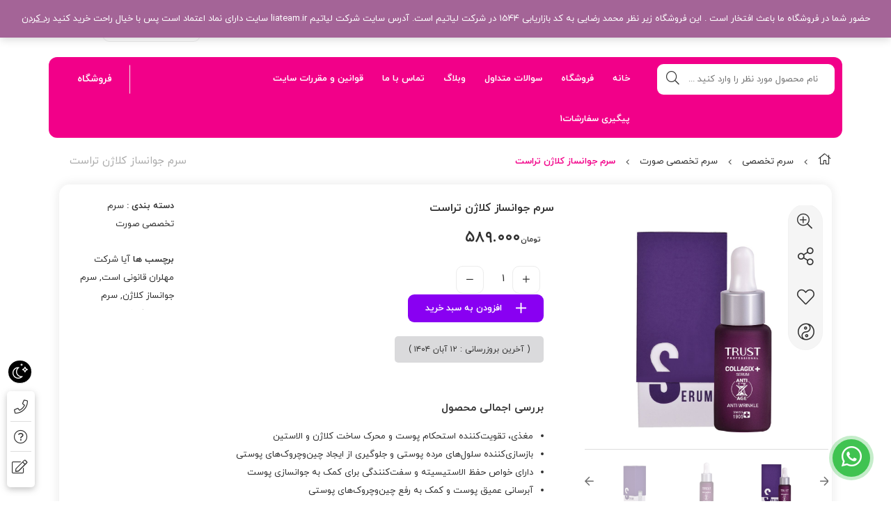

--- FILE ---
content_type: text/html; charset=UTF-8
request_url: https://herbaltrust.ir/product/%D8%B3%D8%B1%D9%85-%D8%AC%D9%88%D8%A7%D9%86%D8%B3%D8%A7%D8%B2-%DA%A9%D9%84%D8%A7%DA%98%D9%86-%D8%AA%D8%B1%D8%A7%D8%B3%D8%AA/
body_size: 38185
content:
<!DOCTYPE html>
<html class="no-js" dir="rtl" lang="fa-IR" prefix="og: https://ogp.me/ns#">
<head>
    <meta charset="UTF-8">
    <meta name="viewport" content="width=device-width, initial-scale=1.0">
    <script>
        (function ($) {
            'use strict';

            var currentTheme = localStorage.getItem('theme');

            if (currentTheme) {
                document.documentElement.setAttribute('data-theme', currentTheme);
            }
        })();
    </script>
    
<!-- بهینه‌سازی موتور جستجو توسط Rank Math - https://rankmath.com/ -->
<title>سرم جوانساز کلاژن تراست | لیاگرام بیوتی | سایت محصولات تراست</title>
<meta name="description" content="سرم جوانساز کلاژن تراست سرم جوانساز کلاژن تراست، یک فرمولاسیون منحصر به فرد است که به طور جامع برای تقویت و نگهداری جوانی و سلامت"/>
<meta name="robots" content="follow, index, max-snippet:-1, max-video-preview:-1, max-image-preview:large"/>
<link rel="canonical" href="https://herbaltrust.ir/product/%d8%b3%d8%b1%d9%85-%d8%ac%d9%88%d8%a7%d9%86%d8%b3%d8%a7%d8%b2-%da%a9%d9%84%d8%a7%da%98%d9%86-%d8%aa%d8%b1%d8%a7%d8%b3%d8%aa/" />
<meta property="og:locale" content="fa_IR" />
<meta property="og:type" content="product" />
<meta property="og:title" content="سرم جوانساز کلاژن تراست | لیاگرام بیوتی | سایت محصولات تراست" />
<meta property="og:description" content="سرم جوانساز کلاژن تراست سرم جوانساز کلاژن تراست، یک فرمولاسیون منحصر به فرد است که به طور جامع برای تقویت و نگهداری جوانی و سلامت" />
<meta property="og:url" content="https://herbaltrust.ir/product/%d8%b3%d8%b1%d9%85-%d8%ac%d9%88%d8%a7%d9%86%d8%b3%d8%a7%d8%b2-%da%a9%d9%84%d8%a7%da%98%d9%86-%d8%aa%d8%b1%d8%a7%d8%b3%d8%aa/" />
<meta property="og:site_name" content="لیاگرام بیوتی | محصولات تراست" />
<meta property="og:updated_time" content="2025-11-03T15:35:52+03:30" />
<meta property="og:image" content="https://herbaltrust.ir/wp-content/uploads/2024/01/سرم-جوانساز-کلاژن-تراست.jpg" />
<meta property="og:image:secure_url" content="https://herbaltrust.ir/wp-content/uploads/2024/01/سرم-جوانساز-کلاژن-تراست.jpg" />
<meta property="og:image:width" content="1000" />
<meta property="og:image:height" content="1001" />
<meta property="og:image:alt" content="سرم جوانساز کلاژن تراست" />
<meta property="og:image:type" content="image/jpeg" />
<meta property="product:brand" content="تراست" />
<meta property="product:price:amount" content="589000" />
<meta property="product:price:currency" content="IRT" />
<meta property="product:availability" content="instock" />
<meta name="twitter:card" content="summary_large_image" />
<meta name="twitter:title" content="سرم جوانساز کلاژن تراست | لیاگرام بیوتی | سایت محصولات تراست" />
<meta name="twitter:description" content="سرم جوانساز کلاژن تراست سرم جوانساز کلاژن تراست، یک فرمولاسیون منحصر به فرد است که به طور جامع برای تقویت و نگهداری جوانی و سلامت" />
<meta name="twitter:image" content="https://herbaltrust.ir/wp-content/uploads/2024/01/سرم-جوانساز-کلاژن-تراست.jpg" />
<script type="application/ld+json" class="rank-math-schema">{"@context":"https://schema.org","@graph":[{"@type":["HealthAndBeautyBusiness","Organization"],"@id":"https://herbaltrust.ir/#organization","name":"\u0644\u06cc\u0627\u06af\u0631\u0627\u0645 \u0628\u06cc\u0648\u062a\u06cc | \u0645\u062d\u0635\u0648\u0644\u0627\u062a \u062a\u0631\u0627\u0633\u062a","url":"https://herbaltrust.ir","logo":{"@type":"ImageObject","@id":"https://herbaltrust.ir/#logo","url":"https://herbaltrust.ir/wp-content/uploads/2023/05/Picsart_23-05-01_08-07-05-963.png","contentUrl":"https://herbaltrust.ir/wp-content/uploads/2023/05/Picsart_23-05-01_08-07-05-963.png","caption":"\u0644\u06cc\u0627\u06af\u0631\u0627\u0645 \u0628\u06cc\u0648\u062a\u06cc | \u0645\u062d\u0635\u0648\u0644\u0627\u062a \u062a\u0631\u0627\u0633\u062a","inLanguage":"fa-IR","width":"1536","height":"1536"},"openingHours":["Monday,Tuesday,Wednesday,Thursday,Friday,Saturday,Sunday 09:00-17:00"],"image":{"@id":"https://herbaltrust.ir/#logo"}},{"@type":"WebSite","@id":"https://herbaltrust.ir/#website","url":"https://herbaltrust.ir","name":"\u0644\u06cc\u0627\u06af\u0631\u0627\u0645 \u0628\u06cc\u0648\u062a\u06cc | \u0645\u062d\u0635\u0648\u0644\u0627\u062a \u062a\u0631\u0627\u0633\u062a","alternateName":"\u0641\u0631\u0648\u0634\u06af\u0627\u0647 \u062a\u0631\u0627\u0633\u062a","publisher":{"@id":"https://herbaltrust.ir/#organization"},"inLanguage":"fa-IR"},{"@type":"ImageObject","@id":"https://herbaltrust.ir/wp-content/uploads/2024/01/\u0633\u0631\u0645-\u062c\u0648\u0627\u0646\u0633\u0627\u0632-\u06a9\u0644\u0627\u0698\u0646-\u062a\u0631\u0627\u0633\u062a.jpg","url":"https://herbaltrust.ir/wp-content/uploads/2024/01/\u0633\u0631\u0645-\u062c\u0648\u0627\u0646\u0633\u0627\u0632-\u06a9\u0644\u0627\u0698\u0646-\u062a\u0631\u0627\u0633\u062a.jpg","width":"1000","height":"1001","caption":"\u0633\u0631\u0645 \u062c\u0648\u0627\u0646\u0633\u0627\u0632 \u06a9\u0644\u0627\u0698\u0646 \u062a\u0631\u0627\u0633\u062a","inLanguage":"fa-IR"},{"@type":"ItemPage","@id":"https://herbaltrust.ir/product/%d8%b3%d8%b1%d9%85-%d8%ac%d9%88%d8%a7%d9%86%d8%b3%d8%a7%d8%b2-%da%a9%d9%84%d8%a7%da%98%d9%86-%d8%aa%d8%b1%d8%a7%d8%b3%d8%aa/#webpage","url":"https://herbaltrust.ir/product/%d8%b3%d8%b1%d9%85-%d8%ac%d9%88%d8%a7%d9%86%d8%b3%d8%a7%d8%b2-%da%a9%d9%84%d8%a7%da%98%d9%86-%d8%aa%d8%b1%d8%a7%d8%b3%d8%aa/","name":"\u0633\u0631\u0645 \u062c\u0648\u0627\u0646\u0633\u0627\u0632 \u06a9\u0644\u0627\u0698\u0646 \u062a\u0631\u0627\u0633\u062a | \u0644\u06cc\u0627\u06af\u0631\u0627\u0645 \u0628\u06cc\u0648\u062a\u06cc | \u0633\u0627\u06cc\u062a \u0645\u062d\u0635\u0648\u0644\u0627\u062a \u062a\u0631\u0627\u0633\u062a","datePublished":"2024-01-31T16:18:05+03:30","dateModified":"2025-11-03T15:35:52+03:30","isPartOf":{"@id":"https://herbaltrust.ir/#website"},"primaryImageOfPage":{"@id":"https://herbaltrust.ir/wp-content/uploads/2024/01/\u0633\u0631\u0645-\u062c\u0648\u0627\u0646\u0633\u0627\u0632-\u06a9\u0644\u0627\u0698\u0646-\u062a\u0631\u0627\u0633\u062a.jpg"},"inLanguage":"fa-IR"},{"@type":"Product","brand":{"@type":"Brand","name":"\u062a\u0631\u0627\u0633\u062a"},"name":"\u0633\u0631\u0645 \u062c\u0648\u0627\u0646\u0633\u0627\u0632 \u06a9\u0644\u0627\u0698\u0646 \u062a\u0631\u0627\u0633\u062a | \u0644\u06cc\u0627\u06af\u0631\u0627\u0645 \u0628\u06cc\u0648\u062a\u06cc | \u0633\u0627\u06cc\u062a \u0645\u062d\u0635\u0648\u0644\u0627\u062a \u062a\u0631\u0627\u0633\u062a","description":"\u0633\u0631\u0645 \u062c\u0648\u0627\u0646\u0633\u0627\u0632 \u06a9\u0644\u0627\u0698\u0646 \u062a\u0631\u0627\u0633\u062a\n\n\u0633\u0631\u0645 \u062c\u0648\u0627\u0646\u0633\u0627\u0632 \u06a9\u0644\u0627\u0698\u0646 \u062a\u0631\u0627\u0633\u062a\u060c \u06cc\u06a9 \u0641\u0631\u0645\u0648\u0644\u0627\u0633\u06cc\u0648\u0646 \u0645\u0646\u062d\u0635\u0631 \u0628\u0647 \u0641\u0631\u062f \u0627\u0633\u062a \u06a9\u0647 \u0628\u0647 \u0637\u0648\u0631 \u062c\u0627\u0645\u0639 \u0628\u0631\u0627\u06cc \u062a\u0642\u0648\u06cc\u062a \u0648 \u0646\u06af\u0647\u062f\u0627\u0631\u06cc \u062c\u0648\u0627\u0646\u06cc \u0648 \u0633\u0644\u0627\u0645\u062a","category":"\u0633\u0631\u0645 \u062a\u062e\u0635\u0635\u06cc &gt; \u0633\u0631\u0645 \u062a\u062e\u0635\u0635\u06cc \u0635\u0648\u0631\u062a","mainEntityOfPage":{"@id":"https://herbaltrust.ir/product/%d8%b3%d8%b1%d9%85-%d8%ac%d9%88%d8%a7%d9%86%d8%b3%d8%a7%d8%b2-%da%a9%d9%84%d8%a7%da%98%d9%86-%d8%aa%d8%b1%d8%a7%d8%b3%d8%aa/#webpage"},"weight":{"@type":"QuantitativeValue","unitCode":"KGM","value":"1000"},"image":[{"@type":"ImageObject","url":"https://herbaltrust.ir/wp-content/uploads/2024/01/\u0633\u0631\u0645-\u062c\u0648\u0627\u0646\u0633\u0627\u0632-\u06a9\u0644\u0627\u0698\u0646-\u062a\u0631\u0627\u0633\u062a.jpg","height":"1001","width":"1000"},{"@type":"ImageObject","url":"https://herbaltrust.ir/wp-content/uploads/2024/01/\u0633\u0631\u0645-\u062c\u0648\u0627\u0646\u0633\u0627\u0632-\u06a9\u0644\u0627\u0698\u0646-\u062a\u0631\u0627\u0633\u062a1.jpg","height":"1001","width":"1000"},{"@type":"ImageObject","url":"https://herbaltrust.ir/wp-content/uploads/2024/01/\u0633\u0631\u0645-\u062c\u0648\u0627\u0646\u0633\u0627\u0632-\u06a9\u0644\u0627\u0698\u0646-\u062a\u0631\u0627\u0633\u062a2.jpg","height":"1000","width":"1000"},{"@type":"ImageObject","url":"https://herbaltrust.ir/wp-content/uploads/2024/01/\u0633\u0631\u0645-\u062c\u0648\u0627\u0646\u0633\u0627\u0632-\u06a9\u0644\u0627\u0698\u0646-\u062a\u0631\u0627\u0633\u062a3.jpg","height":"1000","width":"1000"},{"@type":"ImageObject","url":"https://herbaltrust.ir/wp-content/uploads/2024/01/\u0633\u0631\u0645-\u062c\u0648\u0627\u0646\u0633\u0627\u0632-\u06a9\u0644\u0627\u0698\u0646-\u062a\u0631\u0627\u0633\u062a5.jpg","height":"1000","width":"1000"}],"offers":{"@type":"Offer","price":"589000","priceCurrency":"IRT","priceValidUntil":"2027-12-31","availability":"http://schema.org/InStock","itemCondition":"NewCondition","url":"https://herbaltrust.ir/product/%d8%b3%d8%b1%d9%85-%d8%ac%d9%88%d8%a7%d9%86%d8%b3%d8%a7%d8%b2-%da%a9%d9%84%d8%a7%da%98%d9%86-%d8%aa%d8%b1%d8%a7%d8%b3%d8%aa/","seller":{"@type":"Organization","@id":"https://herbaltrust.ir/","name":"\u0644\u06cc\u0627\u06af\u0631\u0627\u0645 \u0628\u06cc\u0648\u062a\u06cc | \u0645\u062d\u0635\u0648\u0644\u0627\u062a \u062a\u0631\u0627\u0633\u062a","url":"https://herbaltrust.ir","logo":"https://herbaltrust.ir/wp-content/uploads/2023/05/Picsart_23-05-01_08-07-05-963.png"},"priceSpecification":{"price":"589000","priceCurrency":"IRT","valueAddedTaxIncluded":"false"}},"additionalProperty":[{"@type":"PropertyValue","name":"pa_brand","value":"\u062a\u0631\u0627\u0633\u062a, \u062a\u0631\u0627\u0633\u062a \u0627\u0633\u0645\u0627\u0631\u062a"},{"@type":"PropertyValue","name":"pa_%d8%aa%d8%a7%db%8c%db%8c%d8%af%db%8c%d9%87","value":"Swiss Fine Cosmetic"},{"@type":"PropertyValue","name":"pa_%d8%b6%d9%85%d8%a7%d9%86%d8%aa","value":"\u0627\u0631\u0633\u0627\u0644 \u0631\u0627\u06cc\u06af\u0627\u0646 \u0628\u0631\u0627\u06cc \u0633\u0641\u0627\u0631\u0634\u0627\u062a \u0628\u0627\u0644\u0627\u06cc 500\u0647\u0632\u0627\u0631 \u062a\u0648\u0645\u0627\u0646, \u0627\u0631\u0633\u0627\u0644 \u0648 \u062c\u0648\u0627\u0628\u062f\u0647\u06cc, \u0627\u0635\u0644 \u0628\u0648\u062f\u0646, \u0628\u0631\u06af\u0634\u062a \u067e\u0648\u0644 \u062a\u0627 7\u0631\u0648\u0632"},{"@type":"PropertyValue","name":"pa_%d9%85%d9%86%d8%a7%d8%b3%d8%a8-%d8%a8%d8%b1%d8%a7%db%8c","value":"\u062a\u0645\u0627\u0645 \u0627\u0641\u0631\u0627\u062f"}],"@id":"https://herbaltrust.ir/product/%d8%b3%d8%b1%d9%85-%d8%ac%d9%88%d8%a7%d9%86%d8%b3%d8%a7%d8%b2-%da%a9%d9%84%d8%a7%da%98%d9%86-%d8%aa%d8%b1%d8%a7%d8%b3%d8%aa/#richSnippet"}]}</script>
<!-- /افزونه سئو ورپرس Rank Math -->

<link rel="alternate" type="application/rss+xml" title="لیاگرام بیوتی | سایت محصولات تراست &raquo; خوراک" href="https://herbaltrust.ir/feed/" />
<link rel="alternate" type="application/rss+xml" title="لیاگرام بیوتی | سایت محصولات تراست &raquo; خوراک دیدگاه‌ها" href="https://herbaltrust.ir/comments/feed/" />
<link rel="alternate" type="application/rss+xml" title="لیاگرام بیوتی | سایت محصولات تراست &raquo; سرم جوانساز کلاژن تراست خوراک دیدگاه‌ها" href="https://herbaltrust.ir/product/%d8%b3%d8%b1%d9%85-%d8%ac%d9%88%d8%a7%d9%86%d8%b3%d8%a7%d8%b2-%da%a9%d9%84%d8%a7%da%98%d9%86-%d8%aa%d8%b1%d8%a7%d8%b3%d8%aa/feed/" />
<link rel="alternate" title="oEmbed (JSON)" type="application/json+oembed" href="https://herbaltrust.ir/wp-json/oembed/1.0/embed?url=https%3A%2F%2Fherbaltrust.ir%2Fproduct%2F%25d8%25b3%25d8%25b1%25d9%2585-%25d8%25ac%25d9%2588%25d8%25a7%25d9%2586%25d8%25b3%25d8%25a7%25d8%25b2-%25da%25a9%25d9%2584%25d8%25a7%25da%2598%25d9%2586-%25d8%25aa%25d8%25b1%25d8%25a7%25d8%25b3%25d8%25aa%2F" />
<link rel="alternate" title="oEmbed (XML)" type="text/xml+oembed" href="https://herbaltrust.ir/wp-json/oembed/1.0/embed?url=https%3A%2F%2Fherbaltrust.ir%2Fproduct%2F%25d8%25b3%25d8%25b1%25d9%2585-%25d8%25ac%25d9%2588%25d8%25a7%25d9%2586%25d8%25b3%25d8%25a7%25d8%25b2-%25da%25a9%25d9%2584%25d8%25a7%25da%2598%25d9%2586-%25d8%25aa%25d8%25b1%25d8%25a7%25d8%25b3%25d8%25aa%2F&#038;format=xml" />
<style id='wp-img-auto-sizes-contain-inline-css' type='text/css'>
img:is([sizes=auto i],[sizes^="auto," i]){contain-intrinsic-size:3000px 1500px}
/*# sourceURL=wp-img-auto-sizes-contain-inline-css */
</style>
<style id='wp-emoji-styles-inline-css' type='text/css'>

	img.wp-smiley, img.emoji {
		display: inline !important;
		border: none !important;
		box-shadow: none !important;
		height: 1em !important;
		width: 1em !important;
		margin: 0 0.07em !important;
		vertical-align: -0.1em !important;
		background: none !important;
		padding: 0 !important;
	}
/*# sourceURL=wp-emoji-styles-inline-css */
</style>
<style id='classic-theme-styles-inline-css' type='text/css'>
/*! This file is auto-generated */
.wp-block-button__link{color:#fff;background-color:#32373c;border-radius:9999px;box-shadow:none;text-decoration:none;padding:calc(.667em + 2px) calc(1.333em + 2px);font-size:1.125em}.wp-block-file__button{background:#32373c;color:#fff;text-decoration:none}
/*# sourceURL=/wp-includes/css/classic-themes.min.css */
</style>
<style id='wpsh-blocks-aparat-style-inline-css' type='text/css'>
.h_iframe-aparat_embed_frame{position:relative}.h_iframe-aparat_embed_frame .ratio{display:block;width:100%;height:auto}.h_iframe-aparat_embed_frame iframe{position:absolute;top:0;left:0;width:100%;height:100%}.wpsh-blocks_aparat{width:100%;clear:both;overflow:auto;display:block;position:relative;padding:30px 0}.wpsh-blocks_aparat_align_center .h_iframe-aparat_embed_frame{margin:0 auto}.wpsh-blocks_aparat_align_left .h_iframe-aparat_embed_frame{margin-right:30%}.wpsh-blocks_aparat_size_small .h_iframe-aparat_embed_frame{max-width:420px}.wpsh-blocks_aparat_size_big .h_iframe-aparat_embed_frame{max-width:720px}

/*# sourceURL=https://herbaltrust.ir/wp-content/plugins/wp-shamsi/blocks/aparat/build/style-index.css */
</style>
<style id='wpsh-blocks-justify-style-inline-css' type='text/css'>
.wp-block-wpsh-blocks-justify,.wpsh-blocks_justify{text-align:justify !important}.wpsh-blocks_justify_ltr{direction:ltr !important}.wpsh-blocks_justify_rtl{direction:rtl !important}

/*# sourceURL=https://herbaltrust.ir/wp-content/plugins/wp-shamsi/blocks/justify/build/style-index.css */
</style>
<style id='wpsh-blocks-shamsi-style-inline-css' type='text/css'>
.wpsh-blocks_shamsi_align_center{text-align:center !important}.wpsh-blocks_shamsi_align_right{text-align:right !important}.wpsh-blocks_shamsi_align_left{text-align:left !important}

/*# sourceURL=https://herbaltrust.ir/wp-content/plugins/wp-shamsi/blocks/shamsi/build/style-index.css */
</style>
<link rel='stylesheet' id='mediaelement-css' href='https://herbaltrust.ir/wp-includes/js/mediaelement/mediaelementplayer-legacy.min.css?ver=4.2.17' type='text/css' media='all' />
<link rel='stylesheet' id='wp-mediaelement-css' href='https://herbaltrust.ir/wp-includes/js/mediaelement/wp-mediaelement.min.css?ver=6.9' type='text/css' media='all' />
<style id='jetpack-sharing-buttons-style-inline-css' type='text/css'>
.jetpack-sharing-buttons__services-list{display:flex;flex-direction:row;flex-wrap:wrap;gap:0;list-style-type:none;margin:5px;padding:0}.jetpack-sharing-buttons__services-list.has-small-icon-size{font-size:12px}.jetpack-sharing-buttons__services-list.has-normal-icon-size{font-size:16px}.jetpack-sharing-buttons__services-list.has-large-icon-size{font-size:24px}.jetpack-sharing-buttons__services-list.has-huge-icon-size{font-size:36px}@media print{.jetpack-sharing-buttons__services-list{display:none!important}}.editor-styles-wrapper .wp-block-jetpack-sharing-buttons{gap:0;padding-inline-start:0}ul.jetpack-sharing-buttons__services-list.has-background{padding:1.25em 2.375em}
/*# sourceURL=https://herbaltrust.ir/wp-content/plugins/jetpack/_inc/blocks/sharing-buttons/view.css */
</style>
<style id='global-styles-inline-css' type='text/css'>
:root{--wp--preset--aspect-ratio--square: 1;--wp--preset--aspect-ratio--4-3: 4/3;--wp--preset--aspect-ratio--3-4: 3/4;--wp--preset--aspect-ratio--3-2: 3/2;--wp--preset--aspect-ratio--2-3: 2/3;--wp--preset--aspect-ratio--16-9: 16/9;--wp--preset--aspect-ratio--9-16: 9/16;--wp--preset--color--black: #000000;--wp--preset--color--cyan-bluish-gray: #abb8c3;--wp--preset--color--white: #ffffff;--wp--preset--color--pale-pink: #f78da7;--wp--preset--color--vivid-red: #cf2e2e;--wp--preset--color--luminous-vivid-orange: #ff6900;--wp--preset--color--luminous-vivid-amber: #fcb900;--wp--preset--color--light-green-cyan: #7bdcb5;--wp--preset--color--vivid-green-cyan: #00d084;--wp--preset--color--pale-cyan-blue: #8ed1fc;--wp--preset--color--vivid-cyan-blue: #0693e3;--wp--preset--color--vivid-purple: #9b51e0;--wp--preset--gradient--vivid-cyan-blue-to-vivid-purple: linear-gradient(135deg,rgb(6,147,227) 0%,rgb(155,81,224) 100%);--wp--preset--gradient--light-green-cyan-to-vivid-green-cyan: linear-gradient(135deg,rgb(122,220,180) 0%,rgb(0,208,130) 100%);--wp--preset--gradient--luminous-vivid-amber-to-luminous-vivid-orange: linear-gradient(135deg,rgb(252,185,0) 0%,rgb(255,105,0) 100%);--wp--preset--gradient--luminous-vivid-orange-to-vivid-red: linear-gradient(135deg,rgb(255,105,0) 0%,rgb(207,46,46) 100%);--wp--preset--gradient--very-light-gray-to-cyan-bluish-gray: linear-gradient(135deg,rgb(238,238,238) 0%,rgb(169,184,195) 100%);--wp--preset--gradient--cool-to-warm-spectrum: linear-gradient(135deg,rgb(74,234,220) 0%,rgb(151,120,209) 20%,rgb(207,42,186) 40%,rgb(238,44,130) 60%,rgb(251,105,98) 80%,rgb(254,248,76) 100%);--wp--preset--gradient--blush-light-purple: linear-gradient(135deg,rgb(255,206,236) 0%,rgb(152,150,240) 100%);--wp--preset--gradient--blush-bordeaux: linear-gradient(135deg,rgb(254,205,165) 0%,rgb(254,45,45) 50%,rgb(107,0,62) 100%);--wp--preset--gradient--luminous-dusk: linear-gradient(135deg,rgb(255,203,112) 0%,rgb(199,81,192) 50%,rgb(65,88,208) 100%);--wp--preset--gradient--pale-ocean: linear-gradient(135deg,rgb(255,245,203) 0%,rgb(182,227,212) 50%,rgb(51,167,181) 100%);--wp--preset--gradient--electric-grass: linear-gradient(135deg,rgb(202,248,128) 0%,rgb(113,206,126) 100%);--wp--preset--gradient--midnight: linear-gradient(135deg,rgb(2,3,129) 0%,rgb(40,116,252) 100%);--wp--preset--font-size--small: 13px;--wp--preset--font-size--medium: 20px;--wp--preset--font-size--large: 36px;--wp--preset--font-size--x-large: 42px;--wp--preset--spacing--20: 0.44rem;--wp--preset--spacing--30: 0.67rem;--wp--preset--spacing--40: 1rem;--wp--preset--spacing--50: 1.5rem;--wp--preset--spacing--60: 2.25rem;--wp--preset--spacing--70: 3.38rem;--wp--preset--spacing--80: 5.06rem;--wp--preset--shadow--natural: 6px 6px 9px rgba(0, 0, 0, 0.2);--wp--preset--shadow--deep: 12px 12px 50px rgba(0, 0, 0, 0.4);--wp--preset--shadow--sharp: 6px 6px 0px rgba(0, 0, 0, 0.2);--wp--preset--shadow--outlined: 6px 6px 0px -3px rgb(255, 255, 255), 6px 6px rgb(0, 0, 0);--wp--preset--shadow--crisp: 6px 6px 0px rgb(0, 0, 0);}:where(.is-layout-flex){gap: 0.5em;}:where(.is-layout-grid){gap: 0.5em;}body .is-layout-flex{display: flex;}.is-layout-flex{flex-wrap: wrap;align-items: center;}.is-layout-flex > :is(*, div){margin: 0;}body .is-layout-grid{display: grid;}.is-layout-grid > :is(*, div){margin: 0;}:where(.wp-block-columns.is-layout-flex){gap: 2em;}:where(.wp-block-columns.is-layout-grid){gap: 2em;}:where(.wp-block-post-template.is-layout-flex){gap: 1.25em;}:where(.wp-block-post-template.is-layout-grid){gap: 1.25em;}.has-black-color{color: var(--wp--preset--color--black) !important;}.has-cyan-bluish-gray-color{color: var(--wp--preset--color--cyan-bluish-gray) !important;}.has-white-color{color: var(--wp--preset--color--white) !important;}.has-pale-pink-color{color: var(--wp--preset--color--pale-pink) !important;}.has-vivid-red-color{color: var(--wp--preset--color--vivid-red) !important;}.has-luminous-vivid-orange-color{color: var(--wp--preset--color--luminous-vivid-orange) !important;}.has-luminous-vivid-amber-color{color: var(--wp--preset--color--luminous-vivid-amber) !important;}.has-light-green-cyan-color{color: var(--wp--preset--color--light-green-cyan) !important;}.has-vivid-green-cyan-color{color: var(--wp--preset--color--vivid-green-cyan) !important;}.has-pale-cyan-blue-color{color: var(--wp--preset--color--pale-cyan-blue) !important;}.has-vivid-cyan-blue-color{color: var(--wp--preset--color--vivid-cyan-blue) !important;}.has-vivid-purple-color{color: var(--wp--preset--color--vivid-purple) !important;}.has-black-background-color{background-color: var(--wp--preset--color--black) !important;}.has-cyan-bluish-gray-background-color{background-color: var(--wp--preset--color--cyan-bluish-gray) !important;}.has-white-background-color{background-color: var(--wp--preset--color--white) !important;}.has-pale-pink-background-color{background-color: var(--wp--preset--color--pale-pink) !important;}.has-vivid-red-background-color{background-color: var(--wp--preset--color--vivid-red) !important;}.has-luminous-vivid-orange-background-color{background-color: var(--wp--preset--color--luminous-vivid-orange) !important;}.has-luminous-vivid-amber-background-color{background-color: var(--wp--preset--color--luminous-vivid-amber) !important;}.has-light-green-cyan-background-color{background-color: var(--wp--preset--color--light-green-cyan) !important;}.has-vivid-green-cyan-background-color{background-color: var(--wp--preset--color--vivid-green-cyan) !important;}.has-pale-cyan-blue-background-color{background-color: var(--wp--preset--color--pale-cyan-blue) !important;}.has-vivid-cyan-blue-background-color{background-color: var(--wp--preset--color--vivid-cyan-blue) !important;}.has-vivid-purple-background-color{background-color: var(--wp--preset--color--vivid-purple) !important;}.has-black-border-color{border-color: var(--wp--preset--color--black) !important;}.has-cyan-bluish-gray-border-color{border-color: var(--wp--preset--color--cyan-bluish-gray) !important;}.has-white-border-color{border-color: var(--wp--preset--color--white) !important;}.has-pale-pink-border-color{border-color: var(--wp--preset--color--pale-pink) !important;}.has-vivid-red-border-color{border-color: var(--wp--preset--color--vivid-red) !important;}.has-luminous-vivid-orange-border-color{border-color: var(--wp--preset--color--luminous-vivid-orange) !important;}.has-luminous-vivid-amber-border-color{border-color: var(--wp--preset--color--luminous-vivid-amber) !important;}.has-light-green-cyan-border-color{border-color: var(--wp--preset--color--light-green-cyan) !important;}.has-vivid-green-cyan-border-color{border-color: var(--wp--preset--color--vivid-green-cyan) !important;}.has-pale-cyan-blue-border-color{border-color: var(--wp--preset--color--pale-cyan-blue) !important;}.has-vivid-cyan-blue-border-color{border-color: var(--wp--preset--color--vivid-cyan-blue) !important;}.has-vivid-purple-border-color{border-color: var(--wp--preset--color--vivid-purple) !important;}.has-vivid-cyan-blue-to-vivid-purple-gradient-background{background: var(--wp--preset--gradient--vivid-cyan-blue-to-vivid-purple) !important;}.has-light-green-cyan-to-vivid-green-cyan-gradient-background{background: var(--wp--preset--gradient--light-green-cyan-to-vivid-green-cyan) !important;}.has-luminous-vivid-amber-to-luminous-vivid-orange-gradient-background{background: var(--wp--preset--gradient--luminous-vivid-amber-to-luminous-vivid-orange) !important;}.has-luminous-vivid-orange-to-vivid-red-gradient-background{background: var(--wp--preset--gradient--luminous-vivid-orange-to-vivid-red) !important;}.has-very-light-gray-to-cyan-bluish-gray-gradient-background{background: var(--wp--preset--gradient--very-light-gray-to-cyan-bluish-gray) !important;}.has-cool-to-warm-spectrum-gradient-background{background: var(--wp--preset--gradient--cool-to-warm-spectrum) !important;}.has-blush-light-purple-gradient-background{background: var(--wp--preset--gradient--blush-light-purple) !important;}.has-blush-bordeaux-gradient-background{background: var(--wp--preset--gradient--blush-bordeaux) !important;}.has-luminous-dusk-gradient-background{background: var(--wp--preset--gradient--luminous-dusk) !important;}.has-pale-ocean-gradient-background{background: var(--wp--preset--gradient--pale-ocean) !important;}.has-electric-grass-gradient-background{background: var(--wp--preset--gradient--electric-grass) !important;}.has-midnight-gradient-background{background: var(--wp--preset--gradient--midnight) !important;}.has-small-font-size{font-size: var(--wp--preset--font-size--small) !important;}.has-medium-font-size{font-size: var(--wp--preset--font-size--medium) !important;}.has-large-font-size{font-size: var(--wp--preset--font-size--large) !important;}.has-x-large-font-size{font-size: var(--wp--preset--font-size--x-large) !important;}
:where(.wp-block-post-template.is-layout-flex){gap: 1.25em;}:where(.wp-block-post-template.is-layout-grid){gap: 1.25em;}
:where(.wp-block-term-template.is-layout-flex){gap: 1.25em;}:where(.wp-block-term-template.is-layout-grid){gap: 1.25em;}
:where(.wp-block-columns.is-layout-flex){gap: 2em;}:where(.wp-block-columns.is-layout-grid){gap: 2em;}
:root :where(.wp-block-pullquote){font-size: 1.5em;line-height: 1.6;}
/*# sourceURL=global-styles-inline-css */
</style>
<link rel='stylesheet' id='contact-form-7-css' href='https://herbaltrust.ir/wp-content/plugins/contact-form-7/includes/css/styles.css?ver=6.1.2' type='text/css' media='all' />
<link rel='stylesheet' id='contact-form-7-rtl-css' href='https://herbaltrust.ir/wp-content/plugins/contact-form-7/includes/css/styles-rtl.css?ver=6.1.2' type='text/css' media='all' />
<link rel='stylesheet' id='photoswipe-css' href='https://herbaltrust.ir/wp-content/plugins/woocommerce/assets/css/photoswipe/photoswipe.min.css?ver=10.2.3' type='text/css' media='all' />
<link rel='stylesheet' id='photoswipe-default-skin-css' href='https://herbaltrust.ir/wp-content/plugins/woocommerce/assets/css/photoswipe/default-skin/default-skin.min.css?ver=10.2.3' type='text/css' media='all' />
<style id='woocommerce-inline-inline-css' type='text/css'>
.woocommerce form .form-row .required { visibility: visible; }
/*# sourceURL=woocommerce-inline-inline-css */
</style>
<link rel='stylesheet' id='asc-style-css' href='https://herbaltrust.ir/wp-content/plugins/avin-shopping-core/assets/css/style.css?ver=6.9' type='text/css' media='all' />
<link rel='stylesheet' id='fontawesome-css' href='https://herbaltrust.ir/wp-content/plugins/avin-shopping-core/assets/fonts/fontawesome/css/all.css?ver=6.9' type='text/css' media='all' />
<link rel='stylesheet' id='woo-variation-swatches-css' href='https://herbaltrust.ir/wp-content/plugins/woo-variation-swatches/assets/css/frontend.min.css?ver=1760884180' type='text/css' media='all' />
<style id='woo-variation-swatches-inline-css' type='text/css'>
:root {
--wvs-tick:url("data:image/svg+xml;utf8,%3Csvg filter='drop-shadow(0px 0px 2px rgb(0 0 0 / .8))' xmlns='http://www.w3.org/2000/svg'  viewBox='0 0 30 30'%3E%3Cpath fill='none' stroke='%23ffffff' stroke-linecap='round' stroke-linejoin='round' stroke-width='4' d='M4 16L11 23 27 7'/%3E%3C/svg%3E");

--wvs-cross:url("data:image/svg+xml;utf8,%3Csvg filter='drop-shadow(0px 0px 5px rgb(255 255 255 / .6))' xmlns='http://www.w3.org/2000/svg' width='72px' height='72px' viewBox='0 0 24 24'%3E%3Cpath fill='none' stroke='%23ff0000' stroke-linecap='round' stroke-width='0.6' d='M5 5L19 19M19 5L5 19'/%3E%3C/svg%3E");
--wvs-single-product-item-width:30px;
--wvs-single-product-item-height:30px;
--wvs-single-product-item-font-size:16px}
/*# sourceURL=woo-variation-swatches-inline-css */
</style>
<link rel='stylesheet' id='brands-styles-css' href='https://herbaltrust.ir/wp-content/plugins/woocommerce/assets/css/brands.css?ver=10.2.3' type='text/css' media='all' />
<link rel='stylesheet' id='zbl-base-css' href='https://herbaltrust.ir/wp-content/themes/zanbil/css/base.css?ver=1767253872' type='text/css' media='all' />
<style id='zbl-base-inline-css' type='text/css'>
:root {
                        --main-color: #f20089;
                        --shadow-color: rgba(242,0,137,0.8);
                        --shadow-color2: rgba(242,0,137,0.2);
                    }
                    :root {
                        --second-color: #8900f2;
                    }
                    
/*# sourceURL=zbl-base-inline-css */
</style>
<link rel='stylesheet' id='zbl-header-css' href='https://herbaltrust.ir/wp-content/themes/zanbil/css/header.css?ver=1767253872' type='text/css' media='all' />
<link rel='stylesheet' id='zbl-menu-css' href='https://herbaltrust.ir/wp-content/themes/zanbil/css/menu.css?ver=1767253872' type='text/css' media='all' />
<link rel='stylesheet' id='zbl-woocommerce-defaults-css' href='https://herbaltrust.ir/wp-content/themes/zanbil/css/woocommerce-defaults.css?ver=1767253872' type='text/css' media='all' />
<link rel='stylesheet' id='zbl-general-css' href='https://herbaltrust.ir/wp-content/themes/zanbil/css/general.css?ver=1767253872' type='text/css' media='all' />
<style id='zbl-general-inline-css' type='text/css'>
.item-wrap .item-detail {border: 1px solid var(--z-gray-dark);}.item-wrap .item-detail {padding-bottom: 25px;}.item {box-shadow: none;}.item-content h2 {text-align: center;}.item-detail .item-content .star-rating {right: 20px;top: 20px;left: auto;bottom: auto;}.item-bottom {display: none;}
/*# sourceURL=zbl-general-inline-css */
</style>
<link rel='stylesheet' id='zbl-single-product-default-css' href='https://herbaltrust.ir/wp-content/themes/zanbil/css/single-product-default.css?ver=1767253872' type='text/css' media='all' />
<link rel='stylesheet' id='zbl-comments-css' href='https://herbaltrust.ir/wp-content/themes/zanbil/css/comments.css?ver=1767253872' type='text/css' media='all' />
<link rel='stylesheet' id='zbl-blog-css' href='https://herbaltrust.ir/wp-content/themes/zanbil/css/blog.css?ver=1767253872' type='text/css' media='all' />
<link rel='stylesheet' id='zbl-slick-css' href='https://herbaltrust.ir/wp-content/themes/zanbil/css/slick.css?ver=1767253872' type='text/css' media='all' />
<link rel='stylesheet' id='zbl-footer-css' href='https://herbaltrust.ir/wp-content/themes/zanbil/css/footer.css?ver=1767253872' type='text/css' media='all' />
<link rel='stylesheet' id='thf-customize-wc-css' href='https://herbaltrust.ir/wp-content/plugins/sw-zanbil/assets/css/thf-customize-wc.min.css?ver=1.0.0' type='text/css' media='all' />
<link rel='stylesheet' id='thf-customize-wc-ajax-search-css' href='https://herbaltrust.ir/wp-content/plugins/sw-zanbil/assets/css/thf-customize-wc-ajax-search.min.css?ver=1.0.0' type='text/css' media='all' />
<link rel='stylesheet' id='thf-customize-wc-modal-css' href='https://herbaltrust.ir/wp-content/plugins/sw-zanbil/assets/css/thf-customize-wc-modal.min.css?ver=1.0.0' type='text/css' media='all' />
<link rel='stylesheet' id='thf-customize-wc-notifier-css' href='https://herbaltrust.ir/wp-content/plugins/sw-zanbil/assets/css/thf-customize-wc-notifier.min.css?ver=1.0.0' type='text/css' media='all' />
<link rel='stylesheet' id='swiper-css' href='https://herbaltrust.ir/wp-content/plugins/elementor/assets/lib/swiper/v8/css/swiper.min.css?ver=8.4.5' type='text/css' media='all' />
<link rel='stylesheet' id='thf-customize-wc-realtime-offer-css' href='https://herbaltrust.ir/wp-content/plugins/sw-zanbil/assets/css/thf-customize-wc-realtime-offer.min.css?ver=1.0.0' type='text/css' media='all' />
<link rel='stylesheet' id='thf-customize-wc-comments-like-dislike-css' href='https://herbaltrust.ir/wp-content/plugins/sw-zanbil/assets/css/thf-customize-wc-comments-like-dislike.min.css?ver=1.0.0' type='text/css' media='all' />
<link rel='stylesheet' id='wpsh-style-css' href='https://herbaltrust.ir/wp-content/plugins/wp-shamsi/assets/css/wpsh_custom.css?ver=4.3.3' type='text/css' media='all' />

<script type="text/template" id="tmpl-variation-template">
	<div class="woocommerce-variation-description">{{{ data.variation.variation_description }}}</div>
	<div class="woocommerce-variation-price">{{{ data.variation.price_html }}}</div>
</script>
<script type="text/template" id="tmpl-unavailable-variation-template">
	<p>با عرض پوزش، این کالا در دسترس نیست. لطفا ترکیب دیگری را انتخاب کنید.</p>
</script>
<script type="text/javascript" id="jquery-core-js-extra">
/* <![CDATA[ */
var ASC = {"ajaxURL":"https://herbaltrust.ir/wp-admin/admin-ajax.php"};
//# sourceURL=jquery-core-js-extra
/* ]]> */
</script>
<script type="text/javascript" src="https://herbaltrust.ir/wp-includes/js/jquery/jquery.min.js?ver=3.7.1" id="jquery-core-js"></script>
<script type="text/javascript" src="https://herbaltrust.ir/wp-includes/js/jquery/jquery-migrate.min.js?ver=3.4.1" id="jquery-migrate-js"></script>
<script type="text/javascript" src="https://herbaltrust.ir/wp-content/plugins/woocommerce/assets/js/jquery-blockui/jquery.blockUI.min.js?ver=2.7.0-wc.10.2.3" id="jquery-blockui-js" data-wp-strategy="defer"></script>
<script type="text/javascript" id="wc-add-to-cart-js-extra">
/* <![CDATA[ */
var wc_add_to_cart_params = {"ajax_url":"/wp-admin/admin-ajax.php","wc_ajax_url":"/?wc-ajax=%%endpoint%%","i18n_view_cart":"\u0645\u0634\u0627\u0647\u062f\u0647 \u0633\u0628\u062f \u062e\u0631\u06cc\u062f","cart_url":"https://herbaltrust.ir/cart/","is_cart":"","cart_redirect_after_add":"no"};
//# sourceURL=wc-add-to-cart-js-extra
/* ]]> */
</script>
<script type="text/javascript" src="https://herbaltrust.ir/wp-content/plugins/woocommerce/assets/js/frontend/add-to-cart.min.js?ver=10.2.3" id="wc-add-to-cart-js" defer="defer" data-wp-strategy="defer"></script>
<script type="text/javascript" src="https://herbaltrust.ir/wp-content/plugins/woocommerce/assets/js/zoom/jquery.zoom.min.js?ver=1.7.21-wc.10.2.3" id="zoom-js" defer="defer" data-wp-strategy="defer"></script>
<script type="text/javascript" src="https://herbaltrust.ir/wp-content/plugins/woocommerce/assets/js/flexslider/jquery.flexslider.min.js?ver=2.7.2-wc.10.2.3" id="flexslider-js" defer="defer" data-wp-strategy="defer"></script>
<script type="text/javascript" src="https://herbaltrust.ir/wp-content/plugins/woocommerce/assets/js/photoswipe/photoswipe.min.js?ver=4.1.1-wc.10.2.3" id="photoswipe-js" defer="defer" data-wp-strategy="defer"></script>
<script type="text/javascript" src="https://herbaltrust.ir/wp-content/plugins/woocommerce/assets/js/photoswipe/photoswipe-ui-default.min.js?ver=4.1.1-wc.10.2.3" id="photoswipe-ui-default-js" defer="defer" data-wp-strategy="defer"></script>
<script type="text/javascript" src="https://herbaltrust.ir/wp-content/plugins/woocommerce/assets/js/js-cookie/js.cookie.min.js?ver=2.1.4-wc.10.2.3" id="js-cookie-js" defer="defer" data-wp-strategy="defer"></script>
<script type="text/javascript" id="woocommerce-js-extra">
/* <![CDATA[ */
var woocommerce_params = {"ajax_url":"/wp-admin/admin-ajax.php","wc_ajax_url":"/?wc-ajax=%%endpoint%%","i18n_password_show":"\u0646\u0645\u0627\u06cc\u0634 \u0631\u0645\u0632 \u0639\u0628\u0648\u0631","i18n_password_hide":"\u0645\u062e\u0641\u06cc\u200c\u0633\u0627\u0632\u06cc \u0631\u0645\u0632 \u0639\u0628\u0648\u0631"};
//# sourceURL=woocommerce-js-extra
/* ]]> */
</script>
<script type="text/javascript" src="https://herbaltrust.ir/wp-content/plugins/woocommerce/assets/js/frontend/woocommerce.min.js?ver=10.2.3" id="woocommerce-js" defer="defer" data-wp-strategy="defer"></script>
<script type="text/javascript" src="https://herbaltrust.ir/wp-content/plugins/avin-shopping-core/assets/js/slick.min.js?ver=1682588178" id="slick_slider_js-js"></script>
<script type="text/javascript" src="https://herbaltrust.ir/wp-content/plugins/sw-zanbil/includes/plugins/cyclone-slider-2/js/client.js?ver=3.2.0" id="cyclone-client-js"></script>
<script type="text/javascript" id="thf-customize-wc-js-extra">
/* <![CDATA[ */
var THF = {"cache":"1","isRTL":"1","isLoggedIn":"","spinner":"\u003Cdiv class=\"svg-icon icon-spinner\"\u003E\u003Csvg width=\"38\" height=\"38\" viewBox=\"0 0 38 38\" xmlns=\"http://www.w3.org/2000/svg\"\r\n     xmlns:xlink=\"http://www.w3.org/1999/xlink\" preserveAspectRatio=\"xMidYMid\" stroke=\"#727272\"\u003E\r\n    \u003Cg fill=\"none\" fill-rule=\"evenodd\"\u003E\r\n        \u003Cg transform=\"translate(1 1)\" stroke-width=\"2\"\u003E\r\n            \u003Ccircle stroke-opacity=\".5\" cx=\"18\" cy=\"18\" r=\"18\"/\u003E\r\n            \u003Cpath d=\"M36 18c0-9.94-8.06-18-18-18\"\u003E\r\n                \u003CanimateTransform\r\n                        attributeName=\"transform\"\r\n                        type=\"rotate\"\r\n                        from=\"0 18 18\"\r\n                        to=\"360 18 18\"\r\n                        dur=\"1s\"\r\n                        repeatCount=\"indefinite\"/\u003E\r\n            \u003C/path\u003E\r\n        \u003C/g\u003E\r\n    \u003C/g\u003E\r\n\u003C/svg\u003E\u003C/div\u003E","ajaxURL":"https://herbaltrust.ir/wp-admin/admin-ajax.php","ajaxNonce":"5b98850398","typeToSearch":"","lang":{"added":"\u0627\u0641\u0632\u0648\u062f\u0647 \u0634\u062f!","noResults":"\u0647\u06cc\u0686 \u0646\u062a\u06cc\u062c\u0647 \u0627\u06cc \u06cc\u0627\u0641\u062a \u0646\u0634\u062f!"}};
//# sourceURL=thf-customize-wc-js-extra
/* ]]> */
</script>
<script type="text/javascript" src="https://herbaltrust.ir/wp-content/plugins/sw-zanbil/assets/js/thf-customize-wc.min.js?ver=1.0.0" id="thf-customize-wc-js"></script>
<script type="text/javascript" src="https://herbaltrust.ir/wp-content/plugins/sw-zanbil/assets/js/thf-customize-wc-notifier.min.js?ver=1.0.0" id="thf-customize-wc-notifier-js"></script>
<script type="text/javascript" src="https://herbaltrust.ir/wp-content/plugins/sw-zanbil/assets/js/thf-customize-wc-realtime-offer.min.js?ver=1.0.0" id="thf-customize-wc-realtime-offer-js"></script>
<link rel="https://api.w.org/" href="https://herbaltrust.ir/wp-json/" /><link rel="alternate" title="JSON" type="application/json" href="https://herbaltrust.ir/wp-json/wp/v2/product/10679" /><link rel="EditURI" type="application/rsd+xml" title="RSD" href="https://herbaltrust.ir/xmlrpc.php?rsd" />
<meta name="generator" content="WordPress 6.9" />
<link rel='shortlink' href='https://herbaltrust.ir/?p=10679' />

<meta name="generator" content="Zanbil 6.2.0" />
<!-- Analytics by WP Statistics - https://wp-statistics.com -->
<meta name="framework" content="Redux 4.1.23" />	<noscript><style>.woocommerce-product-gallery{ opacity: 1 !important; }</style></noscript>
	<meta name="generator" content="Elementor 3.34.0; features: additional_custom_breakpoints; settings: css_print_method-external, google_font-enabled, font_display-swap">
			<style>
				.e-con.e-parent:nth-of-type(n+4):not(.e-lazyloaded):not(.e-no-lazyload),
				.e-con.e-parent:nth-of-type(n+4):not(.e-lazyloaded):not(.e-no-lazyload) * {
					background-image: none !important;
				}
				@media screen and (max-height: 1024px) {
					.e-con.e-parent:nth-of-type(n+3):not(.e-lazyloaded):not(.e-no-lazyload),
					.e-con.e-parent:nth-of-type(n+3):not(.e-lazyloaded):not(.e-no-lazyload) * {
						background-image: none !important;
					}
				}
				@media screen and (max-height: 640px) {
					.e-con.e-parent:nth-of-type(n+2):not(.e-lazyloaded):not(.e-no-lazyload),
					.e-con.e-parent:nth-of-type(n+2):not(.e-lazyloaded):not(.e-no-lazyload) * {
						background-image: none !important;
					}
				}
			</style>
			<link rel="icon" href="https://herbaltrust.ir/wp-content/uploads/2023/05/cropped-Picsart_23-05-01_08-07-05-963-32x32.png" sizes="32x32" />
<link rel="icon" href="https://herbaltrust.ir/wp-content/uploads/2023/05/cropped-Picsart_23-05-01_08-07-05-963-192x192.png" sizes="192x192" />
<link rel="apple-touch-icon" href="https://herbaltrust.ir/wp-content/uploads/2023/05/cropped-Picsart_23-05-01_08-07-05-963-180x180.png" />
<meta name="msapplication-TileImage" content="https://herbaltrust.ir/wp-content/uploads/2023/05/cropped-Picsart_23-05-01_08-07-05-963-270x270.png" />
		<style type="text/css" id="wp-custom-css">
			.single-product > .tabs .tabbable .nav.nav-tabs li.more_seller_product_tab a::before {
	content: "\f54e";
}

.product-thumb-hover img {
	margin: 0 auto;
}

.dokan-category-menu #cat-drop-stack > ul li.parent-cat-wrap {
	background: var(--element-background-color);
}

.select2-container--default .select2-selection--multiple {
	background-color: var(--element-background-color);
}

.select2-dropdown {
	background-color: var(--element-background-color);
}

.select2-container--default .select2-selection--multiple .select2-selection__choice {
	background-color: var(--background-color);
}

.dokan-edit-row {
	background: var(--element-background-color);
}		</style>
		
    <!--<link rel="preload" id="stylesheet" href="http://localhost/zengar/wp-content/themes/zanbil/css/woocommerce-defaults.css" as="style" onload="this.rel='stylesheet'">
    <noscript><link rel="stylesheet" href="http://localhost/zengar/wp-content/themes/zanbil/css/woocommerce-defaults.css"></noscript>

    <link rel="preload" id="stylesheet" href="http://localhost/zengar/wp-content/themes/zanbil/css/footer.css" as="style" onload="this.rel='stylesheet'">
    <noscript><link rel="stylesheet" href="http://localhost/zengar/wp-content/themes/zanbil/css/footer.css"></noscript>-->
</head>
<body class="rtl wp-singular product-template-default single single-product postid-10679 wp-theme-zanbil theme-zanbil woocommerce woocommerce-page woocommerce-demo-store woocommerce-no-js woo-variation-swatches wvs-behavior-blur wvs-theme-zanbil wvs-show-label wvs-tooltip %d8%b3%d8%b1%d9%85-%d8%ac%d9%88%d8%a7%d9%86%d8%b3%d8%a7%d8%b2-%da%a9%d9%84%d8%a7%da%98%d9%86-%d8%aa%d8%b1%d8%a7%d8%b3%d8%aa elementor-default elementor-kit-2465">
<div class="body-wrapper theme-clearfix" id="body_wrapper">
    
        <div id="header" class="header-style3 newheader style4">
        <div class="yt-header-middle">
                        <div class="container das">
                <div class="row">
                    <div class="col-lg-5 col-md-5 logo-wrapper">
                        <ul id="menu-three" class="head_menu"><li class="menu-%d8%b3%d9%88%d8%a7%d9%84%d8%a7%d8%aa-%d9%85%d8%aa%d8%af%d8%a7%d9%88%d9%84"><a class="item-link" href="https://herbaltrust.ir/faq/"><span class="menu-title">سوالات متداول</span></a></li>
<li class="menu-%d8%aa%d9%85%d8%a7%d8%b3-%d8%a8%d8%a7-%d9%85%d8%a7"><a class="item-link" href="https://herbaltrust.ir/contact-us/"><span class="menu-title">تماس با ما</span></a></li>
<li class="menu-%d8%af%d8%b1%d8%a8%d8%a7%d8%b1%d9%87-%d9%85%d8%a7"><a class="item-link" href="#"><span class="menu-title">درباره ما</span></a></li>
<li class="menu-%d8%a2%d9%85%d9%88%d8%b2%d8%b4-%d8%ae%d8%b1%db%8c%d8%af"><a class="item-link" href="#"><span class="menu-title">آموزش خرید</span></a></li>
</ul>                    </div>
                    <div class="col-lg-2 col-md-2 logo-wrapper">
                        <div class="logo">
                            <a href="https://herbaltrust.ir/">
                                <img src="https://herbaltrust.ir/wp-content/uploads/2023/05/Picsart_23-05-01_08-07-05-963-300x300.png"
                                     alt="لیاگرام بیوتی | سایت محصولات تراست" width="201" height="62"/>
                            </a>
                        </div>
                    </div>

                    <div class="col-lg-5 col-md-5">
                        <!-- MiniCart -->
                        <div class="mini-cart-header">
                            <div class="top-form top-form-minicart zanbil-minicart pull-right">

    <div class="top-minicart-icon pull-right">
        <i class="fal fa-shopping-bag"></i><span class="minicart-number">0</span>    </div>
    <div class="wrapp-minicart">
        <div class="minicart-padding">
            <ul class="minicart-content">
                              <div class="empty-cart">
                  <img src="https://herbaltrust.ir/wp-content/themes/zanbil/images/Empty-cart.svg" />
                  <p>سبد خرید شما در حال حاضر خالی است.</p>
                  <a href="https://herbaltrust.ir/shop/"> بازگشت به فروشگاه</a>
              </div>
                    </div>
    </div>
</div>
                        </div>
                        <div class="mini-my-account">
                            <div class="pull-left">
    <div class="mini-log">
                    <a href="https://herbaltrust.ir/my-account/"
               title="ورود و ثبت نام"><i class="fal fa-user"></i>ورود / ثبت نام</a>
                </div>
    </div>


<!--<a href="" class="register"
   title="ثبت نام"><span>  </span></a>-->

<!--<a href="" title="خروج" class="logout"> </a>
-->
                        </div>

                        <div class="header-wishlist pull-right">
                            <a href="https://herbaltrust.ir/wishlist/" title="لیست علاقه مندی ها">
                                <i class="fal fa-heart"></i>
                            </a>
                        </div>

                    </div>
                </div>
            </div>
            <div class="yt-header-under-2">
                <div class="container">
                    <div class="row yt-header-under-wrap">
                        <div class="yt-main-menu col-md-12">
                            <div class="header-under-2-wrapper">

                                <div class="yt-searchbox-vermenu">
                                    <div class="row">
                                        <div class="col-lg-3 col-md-3">
                                            <div class="top-form top-search">
            <form method="get" id="searchform_special" class="ajax-search" action="https://herbaltrust.ir/">
            <input type="text" value="" name="s" id="s" placeholder=" نام محصول مورد نظر را وارد کنید ..."/>
            <span></span>
            <button type="submit" title="جستجو" class="button-search-pro form-button"><i class="fal fa-search"></i></button>
            <input type="hidden" name="post_type" value="product"/>
        </form>
    </div>
                                        </div>

                                        <div class="yt-header-under col-lg-7 col-md-7 no-padding-l">
                                                                                            <nav id="primary-menu">
                                                    <div class="yt-menu">
                                                        <div class="navbar-inner navbar-inverse">
                                                            <ul id="menu-main" class="nav nav-pills nav-mega zanbil-mega"><li  class="menu-%d8%ae%d8%a7%d9%86%d9%87 zanbil-menu-custom level1"><a href="https://herbaltrust.ir" class="item-link" ><span class="have-title"><span class="menu-title">خانه</span></span></a></li><li  class="active menu-%d9%81%d8%b1%d9%88%d8%b4%da%af%d8%a7%d9%87 zanbil-menu-custom level1"><a href="https://herbaltrust.ir/shop/" class="item-link" ><span class="have-title"><span class="menu-title">فروشگاه</span></span></a></li><li  class="menu-%d8%b3%d9%88%d8%a7%d9%84%d8%a7%d8%aa-%d9%85%d8%aa%d8%af%d8%a7%d9%88%d9%84 zanbil-menu-custom level1"><a href="https://herbaltrust.ir/faq/" class="item-link" ><span class="have-title"><span class="menu-title">سوالات متداول</span></span></a></li><li  class="menu-%d9%88%d8%a8%d9%84%d8%a7%da%af zanbil-menu-custom level1"><a href="https://herbaltrust.ir/blog/" class="item-link" ><span class="have-title"><span class="menu-title">وبلاگ</span></span></a></li><li  class="menu-%d8%aa%d9%85%d8%a7%d8%b3-%d8%a8%d8%a7-%d9%85%d8%a7 zanbil-menu-custom level1"><a href="https://herbaltrust.ir/contact-us/" class="item-link" ><span class="have-title"><span class="menu-title">تماس با ما</span></span></a></li><li  class="menu-%d9%82%d9%88%d8%a7%d9%86%db%8c%d9%86-%d9%88-%d9%85%d9%82%d8%b1%d8%b1%d8%a7%d8%aa-%d8%b3%d8%a7%db%8c%d8%aa zanbil-menu-custom level1"><a href="https://herbaltrust.ir/refund_returns/" class="item-link" ><span class="have-title"><span class="menu-title">قوانین و مقررات سایت</span></span></a></li><li  class="menu-%d9%be%db%8c%da%af%db%8c%d8%b1%db%8c-%d8%b3%d9%81%d8%a7%d8%b1%d8%b4%d8%a7%d8%aa1 zanbil-menu-custom level1"><a href="https://herbaltrust.ir/%d9%be%db%8c%da%af%db%8c%d8%b1%db%8c-%d8%b3%d9%81%d8%a7%d8%b1%d8%b4%d8%a7%d8%aa/" class="item-link" ><span class="have-title"><span class="menu-title">پیگیری سفارشات1</span></span></a></li></ul>                                                        </div>
                                                    </div>
                                                </nav>
                                            

                                        </div>
                                        <div class="col-lg-2 col-md-2 pull-right">
                                            <!-- MiniCart -->
                                            <div class="mini-cart-header hidden">
                                                <div class="top-form top-form-minicart zanbil-minicart pull-right">

    <div class="top-minicart-icon pull-right">
        <i class="fal fa-shopping-bag"></i><span class="minicart-number">0</span>    </div>
    <div class="wrapp-minicart">
        <div class="minicart-padding">
            <ul class="minicart-content">
                              <div class="empty-cart">
                  <img src="https://herbaltrust.ir/wp-content/themes/zanbil/images/Empty-cart.svg" />
                  <p>سبد خرید شما در حال حاضر خالی است.</p>
                  <a href="https://herbaltrust.ir/shop/"> بازگشت به فروشگاه</a>
              </div>
                    </div>
    </div>
</div>
                                            </div>
                                                                                            <div class="menu-hotdeals hidden-sm hidden-xs">
                                                    <a class="custom-font"
                                                       href="https://herbaltrust.ir/shop/">
                                                        فروشگاه                                                    </a>
                                                </div>
                                                                                    </div>
                                    </div>
                                </div>
                            </div>
                        </div>
                    </div>
                </div>
            </div>
        </div>
    </div>

    <div class="container zanbil_breadcrumbs">
        <div class="row">
            <div class="listing-title" >
                <p><span>سرم جوانساز کلاژن تراست</p></span>                <div class="breadcrumbs custom-font theme-clearfix"><ul class="breadcrumb" ><li><a href="https://herbaltrust.ir" >خانه</a><span class="go-page"><i class="fa fa-angle-left" aria-hidden="true"></i></span></li><li><a href="https://herbaltrust.ir/product-category/%d8%b3%d8%b1%d9%85-%d8%aa%d8%ae%d8%b5%d8%b5%db%8c/" >سرم تخصصی</a><span class="go-page"><i class="fa fa-angle-left" aria-hidden="true"></i></span></li><li><a href="https://herbaltrust.ir/product-category/%d8%b3%d8%b1%d9%85-%d8%aa%d8%ae%d8%b5%d8%b5%db%8c/%d8%b3%d8%b1%d9%85-%d8%aa%d8%ae%d8%b5%d8%b5%db%8c-%d8%b5%d9%88%d8%b1%d8%aa/" >سرم تخصصی صورت</a><span class="go-page"><i class="fa fa-angle-left" aria-hidden="true"></i></span></li><li class="active" ><span>سرم جوانساز کلاژن تراست</span></li></ul></div>            </div>
        </div>
    </div>
    
<div class="container">
    <div class="row">
        <div id="contents-detail" class="content col-lg-12 col-md-12 col-sm-12" role="main">
            <div id="primary" class="content-area"><main id="main" class="site-main" role="main">            <div class="single-product clearfix">

                
                
                    
<div class="woocommerce-notices-wrapper"></div><div id="product-10679" class="product type-product post-10679 status-publish first instock product_cat-788 product_tag-689 product_tag-709 product_tag-708 product_tag-710 product_tag-686 product_tag-564 product_tag-685 product_tag-684 product_tag-711 product_tag-688 product_tag-690 product_tag-533 product_tag-687 has-post-thumbnail shipping-taxable purchasable product-type-simple">
    <div class="product_detail row">
        <div class="col-lg-4 col-md-4 col-sm-12 col-xs-12 clear_xs">
            <div class="slider_img_productd">
                <!-- woocommerce_show_product_images -->
                <div id="product_img_10679" class="woocommerce-product-gallery woocommerce-product-gallery--with-images images product-images loading" data-rtl="true" data-vertical="false">
    <figure class="woocommerce-product-gallery__wrapper">
        <div class="product-images-container clearfix thumbnail-bottom">
                            <!-- Image Slider -->
                <div class="slider product-responsive">
                                            <div class="item-img-slider">
                            <div  data-thumb="https://herbaltrust.ir/wp-content/uploads/2024/01/سرم-جوانساز-کلاژن-تراست.jpg" class="woocommerce-product-gallery__image images" >
                                <a href="https://herbaltrust.ir/wp-content/uploads/2024/01/سرم-جوانساز-کلاژن-تراست.jpg"><img fetchpriority="high" width="1000" height="1001" src="https://herbaltrust.ir/wp-content/uploads/2024/01/سرم-جوانساز-کلاژن-تراست.jpg" class="wp-post-image" alt="سرم جوانساز کلاژن تراست" title="سرم جوانساز کلاژن تراست" data-src="https://herbaltrust.ir/wp-content/uploads/2024/01/سرم-جوانساز-کلاژن-تراست.jpg" data-large_image="https://herbaltrust.ir/wp-content/uploads/2024/01/سرم-جوانساز-کلاژن-تراست.jpg" data-large_image_width="1000" data-large_image_height="1001" decoding="async" srcset="https://herbaltrust.ir/wp-content/uploads/2024/01/سرم-جوانساز-کلاژن-تراست.jpg 1000w, https://herbaltrust.ir/wp-content/uploads/2024/01/سرم-جوانساز-کلاژن-تراست-300x300.jpg 300w, https://herbaltrust.ir/wp-content/uploads/2024/01/سرم-جوانساز-کلاژن-تراست-150x150.jpg 150w, https://herbaltrust.ir/wp-content/uploads/2024/01/سرم-جوانساز-کلاژن-تراست-768x769.jpg 768w, https://herbaltrust.ir/wp-content/uploads/2024/01/سرم-جوانساز-کلاژن-تراست-20x20.jpg 20w, https://herbaltrust.ir/wp-content/uploads/2024/01/سرم-جوانساز-کلاژن-تراست-30x30.jpg 30w, https://herbaltrust.ir/wp-content/uploads/2024/01/سرم-جوانساز-کلاژن-تراست-40x40.jpg 40w, https://herbaltrust.ir/wp-content/uploads/2024/01/سرم-جوانساز-کلاژن-تراست-600x601.jpg 600w, https://herbaltrust.ir/wp-content/uploads/2024/01/سرم-جوانساز-کلاژن-تراست-100x100.jpg 100w, https://herbaltrust.ir/wp-content/uploads/2024/01/سرم-جوانساز-کلاژن-تراست-50x50.jpg 50w" sizes="(max-width: 1000px) 100vw, 1000px" /></a>
                            </div>
                        </div>
                                            <div class="item-img-slider">
                            <div  data-thumb="https://herbaltrust.ir/wp-content/uploads/2024/01/سرم-جوانساز-کلاژن-تراست1.jpg" class="woocommerce-product-gallery__image images" >
                                <a href="https://herbaltrust.ir/wp-content/uploads/2024/01/سرم-جوانساز-کلاژن-تراست1.jpg"><img width="1000" height="1001" src="https://herbaltrust.ir/wp-content/uploads/2024/01/سرم-جوانساز-کلاژن-تراست1.jpg" class="wp-post-image" alt="سرم جوانساز کلاژن تراست" title="سرم جوانساز کلاژن تراست" data-src="https://herbaltrust.ir/wp-content/uploads/2024/01/سرم-جوانساز-کلاژن-تراست1.jpg" data-large_image="https://herbaltrust.ir/wp-content/uploads/2024/01/سرم-جوانساز-کلاژن-تراست1.jpg" data-large_image_width="1000" data-large_image_height="1001" decoding="async" srcset="https://herbaltrust.ir/wp-content/uploads/2024/01/سرم-جوانساز-کلاژن-تراست1.jpg 1000w, https://herbaltrust.ir/wp-content/uploads/2024/01/سرم-جوانساز-کلاژن-تراست1-300x300.jpg 300w, https://herbaltrust.ir/wp-content/uploads/2024/01/سرم-جوانساز-کلاژن-تراست1-150x150.jpg 150w, https://herbaltrust.ir/wp-content/uploads/2024/01/سرم-جوانساز-کلاژن-تراست1-768x769.jpg 768w, https://herbaltrust.ir/wp-content/uploads/2024/01/سرم-جوانساز-کلاژن-تراست1-20x20.jpg 20w, https://herbaltrust.ir/wp-content/uploads/2024/01/سرم-جوانساز-کلاژن-تراست1-30x30.jpg 30w, https://herbaltrust.ir/wp-content/uploads/2024/01/سرم-جوانساز-کلاژن-تراست1-40x40.jpg 40w, https://herbaltrust.ir/wp-content/uploads/2024/01/سرم-جوانساز-کلاژن-تراست1-600x601.jpg 600w, https://herbaltrust.ir/wp-content/uploads/2024/01/سرم-جوانساز-کلاژن-تراست1-100x100.jpg 100w, https://herbaltrust.ir/wp-content/uploads/2024/01/سرم-جوانساز-کلاژن-تراست1-50x50.jpg 50w" sizes="(max-width: 1000px) 100vw, 1000px" /></a>
                            </div>
                        </div>
                                            <div class="item-img-slider">
                            <div  data-thumb="https://herbaltrust.ir/wp-content/uploads/2024/01/سرم-جوانساز-کلاژن-تراست2.jpg" class="woocommerce-product-gallery__image images" >
                                <a href="https://herbaltrust.ir/wp-content/uploads/2024/01/سرم-جوانساز-کلاژن-تراست2.jpg"><img loading="lazy" width="1000" height="1000" src="https://herbaltrust.ir/wp-content/uploads/2024/01/سرم-جوانساز-کلاژن-تراست2.jpg" class="wp-post-image" alt="سرم جوانساز کلاژن تراست" title="سرم جوانساز کلاژن تراست" data-src="https://herbaltrust.ir/wp-content/uploads/2024/01/سرم-جوانساز-کلاژن-تراست2.jpg" data-large_image="https://herbaltrust.ir/wp-content/uploads/2024/01/سرم-جوانساز-کلاژن-تراست2.jpg" data-large_image_width="1000" data-large_image_height="1000" decoding="async" srcset="https://herbaltrust.ir/wp-content/uploads/2024/01/سرم-جوانساز-کلاژن-تراست2.jpg 1000w, https://herbaltrust.ir/wp-content/uploads/2024/01/سرم-جوانساز-کلاژن-تراست2-300x300.jpg 300w, https://herbaltrust.ir/wp-content/uploads/2024/01/سرم-جوانساز-کلاژن-تراست2-150x150.jpg 150w, https://herbaltrust.ir/wp-content/uploads/2024/01/سرم-جوانساز-کلاژن-تراست2-768x768.jpg 768w, https://herbaltrust.ir/wp-content/uploads/2024/01/سرم-جوانساز-کلاژن-تراست2-20x20.jpg 20w, https://herbaltrust.ir/wp-content/uploads/2024/01/سرم-جوانساز-کلاژن-تراست2-30x30.jpg 30w, https://herbaltrust.ir/wp-content/uploads/2024/01/سرم-جوانساز-کلاژن-تراست2-40x40.jpg 40w, https://herbaltrust.ir/wp-content/uploads/2024/01/سرم-جوانساز-کلاژن-تراست2-600x600.jpg 600w, https://herbaltrust.ir/wp-content/uploads/2024/01/سرم-جوانساز-کلاژن-تراست2-100x100.jpg 100w, https://herbaltrust.ir/wp-content/uploads/2024/01/سرم-جوانساز-کلاژن-تراست2-50x50.jpg 50w" sizes="(max-width: 1000px) 100vw, 1000px" /></a>
                            </div>
                        </div>
                                            <div class="item-img-slider">
                            <div  data-thumb="https://herbaltrust.ir/wp-content/uploads/2024/01/سرم-جوانساز-کلاژن-تراست3.jpg" class="woocommerce-product-gallery__image images" >
                                <a href="https://herbaltrust.ir/wp-content/uploads/2024/01/سرم-جوانساز-کلاژن-تراست3.jpg"><img loading="lazy" width="1000" height="1000" src="https://herbaltrust.ir/wp-content/uploads/2024/01/سرم-جوانساز-کلاژن-تراست3.jpg" class="wp-post-image" alt="سرم جوانساز کلاژن تراست" title="سرم جوانساز کلاژن تراست" data-src="https://herbaltrust.ir/wp-content/uploads/2024/01/سرم-جوانساز-کلاژن-تراست3.jpg" data-large_image="https://herbaltrust.ir/wp-content/uploads/2024/01/سرم-جوانساز-کلاژن-تراست3.jpg" data-large_image_width="1000" data-large_image_height="1000" decoding="async" srcset="https://herbaltrust.ir/wp-content/uploads/2024/01/سرم-جوانساز-کلاژن-تراست3.jpg 1000w, https://herbaltrust.ir/wp-content/uploads/2024/01/سرم-جوانساز-کلاژن-تراست3-300x300.jpg 300w, https://herbaltrust.ir/wp-content/uploads/2024/01/سرم-جوانساز-کلاژن-تراست3-150x150.jpg 150w, https://herbaltrust.ir/wp-content/uploads/2024/01/سرم-جوانساز-کلاژن-تراست3-768x768.jpg 768w, https://herbaltrust.ir/wp-content/uploads/2024/01/سرم-جوانساز-کلاژن-تراست3-20x20.jpg 20w, https://herbaltrust.ir/wp-content/uploads/2024/01/سرم-جوانساز-کلاژن-تراست3-30x30.jpg 30w, https://herbaltrust.ir/wp-content/uploads/2024/01/سرم-جوانساز-کلاژن-تراست3-40x40.jpg 40w, https://herbaltrust.ir/wp-content/uploads/2024/01/سرم-جوانساز-کلاژن-تراست3-600x600.jpg 600w, https://herbaltrust.ir/wp-content/uploads/2024/01/سرم-جوانساز-کلاژن-تراست3-100x100.jpg 100w, https://herbaltrust.ir/wp-content/uploads/2024/01/سرم-جوانساز-کلاژن-تراست3-50x50.jpg 50w" sizes="(max-width: 1000px) 100vw, 1000px" /></a>
                            </div>
                        </div>
                                            <div class="item-img-slider">
                            <div  data-thumb="https://herbaltrust.ir/wp-content/uploads/2024/01/سرم-جوانساز-کلاژن-تراست5.jpg" class="woocommerce-product-gallery__image images" >
                                <a href="https://herbaltrust.ir/wp-content/uploads/2024/01/سرم-جوانساز-کلاژن-تراست5.jpg"><img loading="lazy" width="1000" height="1000" src="https://herbaltrust.ir/wp-content/uploads/2024/01/سرم-جوانساز-کلاژن-تراست5.jpg" class="wp-post-image" alt="سرم جوانساز کلاژن تراست" title="سرم جوانساز کلاژن تراست" data-src="https://herbaltrust.ir/wp-content/uploads/2024/01/سرم-جوانساز-کلاژن-تراست5.jpg" data-large_image="https://herbaltrust.ir/wp-content/uploads/2024/01/سرم-جوانساز-کلاژن-تراست5.jpg" data-large_image_width="1000" data-large_image_height="1000" decoding="async" srcset="https://herbaltrust.ir/wp-content/uploads/2024/01/سرم-جوانساز-کلاژن-تراست5.jpg 1000w, https://herbaltrust.ir/wp-content/uploads/2024/01/سرم-جوانساز-کلاژن-تراست5-300x300.jpg 300w, https://herbaltrust.ir/wp-content/uploads/2024/01/سرم-جوانساز-کلاژن-تراست5-150x150.jpg 150w, https://herbaltrust.ir/wp-content/uploads/2024/01/سرم-جوانساز-کلاژن-تراست5-768x768.jpg 768w, https://herbaltrust.ir/wp-content/uploads/2024/01/سرم-جوانساز-کلاژن-تراست5-20x20.jpg 20w, https://herbaltrust.ir/wp-content/uploads/2024/01/سرم-جوانساز-کلاژن-تراست5-30x30.jpg 30w, https://herbaltrust.ir/wp-content/uploads/2024/01/سرم-جوانساز-کلاژن-تراست5-40x40.jpg 40w, https://herbaltrust.ir/wp-content/uploads/2024/01/سرم-جوانساز-کلاژن-تراست5-600x600.jpg 600w, https://herbaltrust.ir/wp-content/uploads/2024/01/سرم-جوانساز-کلاژن-تراست5-100x100.jpg 100w, https://herbaltrust.ir/wp-content/uploads/2024/01/سرم-جوانساز-کلاژن-تراست5-50x50.jpg 50w" sizes="(max-width: 1000px) 100vw, 1000px" /></a>
                            </div>
                        </div>
                                    </div>
                <!-- Thumbnail Slider -->
                	<div class="slider product-responsive-thumbnail" id="product_thumbnail_10679">
				<div class="item-thumbnail-product">
			<div class="thumbnail-wrapper">
				<img loading="lazy" width="1000" height="1001" src="https://herbaltrust.ir/wp-content/uploads/2024/01/سرم-جوانساز-کلاژن-تراست.jpg" class="attachment-shop_thumbnail size-shop_thumbnail" alt="سرم جوانساز کلاژن تراست" decoding="async" srcset="https://herbaltrust.ir/wp-content/uploads/2024/01/سرم-جوانساز-کلاژن-تراست.jpg 1000w, https://herbaltrust.ir/wp-content/uploads/2024/01/سرم-جوانساز-کلاژن-تراست-300x300.jpg 300w, https://herbaltrust.ir/wp-content/uploads/2024/01/سرم-جوانساز-کلاژن-تراست-150x150.jpg 150w, https://herbaltrust.ir/wp-content/uploads/2024/01/سرم-جوانساز-کلاژن-تراست-768x769.jpg 768w, https://herbaltrust.ir/wp-content/uploads/2024/01/سرم-جوانساز-کلاژن-تراست-20x20.jpg 20w, https://herbaltrust.ir/wp-content/uploads/2024/01/سرم-جوانساز-کلاژن-تراست-30x30.jpg 30w, https://herbaltrust.ir/wp-content/uploads/2024/01/سرم-جوانساز-کلاژن-تراست-40x40.jpg 40w, https://herbaltrust.ir/wp-content/uploads/2024/01/سرم-جوانساز-کلاژن-تراست-600x601.jpg 600w, https://herbaltrust.ir/wp-content/uploads/2024/01/سرم-جوانساز-کلاژن-تراست-100x100.jpg 100w, https://herbaltrust.ir/wp-content/uploads/2024/01/سرم-جوانساز-کلاژن-تراست-50x50.jpg 50w" sizes="(max-width: 1000px) 100vw, 1000px" />			</div>
		</div>
				<div class="item-thumbnail-product">
			<div class="thumbnail-wrapper">
				<img loading="lazy" width="1000" height="1001" src="https://herbaltrust.ir/wp-content/uploads/2024/01/سرم-جوانساز-کلاژن-تراست1.jpg" class="attachment-shop_thumbnail size-shop_thumbnail" alt="سرم جوانساز کلاژن تراست" decoding="async" srcset="https://herbaltrust.ir/wp-content/uploads/2024/01/سرم-جوانساز-کلاژن-تراست1.jpg 1000w, https://herbaltrust.ir/wp-content/uploads/2024/01/سرم-جوانساز-کلاژن-تراست1-300x300.jpg 300w, https://herbaltrust.ir/wp-content/uploads/2024/01/سرم-جوانساز-کلاژن-تراست1-150x150.jpg 150w, https://herbaltrust.ir/wp-content/uploads/2024/01/سرم-جوانساز-کلاژن-تراست1-768x769.jpg 768w, https://herbaltrust.ir/wp-content/uploads/2024/01/سرم-جوانساز-کلاژن-تراست1-20x20.jpg 20w, https://herbaltrust.ir/wp-content/uploads/2024/01/سرم-جوانساز-کلاژن-تراست1-30x30.jpg 30w, https://herbaltrust.ir/wp-content/uploads/2024/01/سرم-جوانساز-کلاژن-تراست1-40x40.jpg 40w, https://herbaltrust.ir/wp-content/uploads/2024/01/سرم-جوانساز-کلاژن-تراست1-600x601.jpg 600w, https://herbaltrust.ir/wp-content/uploads/2024/01/سرم-جوانساز-کلاژن-تراست1-100x100.jpg 100w, https://herbaltrust.ir/wp-content/uploads/2024/01/سرم-جوانساز-کلاژن-تراست1-50x50.jpg 50w" sizes="(max-width: 1000px) 100vw, 1000px" />			</div>
		</div>
				<div class="item-thumbnail-product">
			<div class="thumbnail-wrapper">
				<img loading="lazy" width="1000" height="1000" src="https://herbaltrust.ir/wp-content/uploads/2024/01/سرم-جوانساز-کلاژن-تراست2.jpg" class="attachment-shop_thumbnail size-shop_thumbnail" alt="سرم جوانساز کلاژن تراست" decoding="async" srcset="https://herbaltrust.ir/wp-content/uploads/2024/01/سرم-جوانساز-کلاژن-تراست2.jpg 1000w, https://herbaltrust.ir/wp-content/uploads/2024/01/سرم-جوانساز-کلاژن-تراست2-300x300.jpg 300w, https://herbaltrust.ir/wp-content/uploads/2024/01/سرم-جوانساز-کلاژن-تراست2-150x150.jpg 150w, https://herbaltrust.ir/wp-content/uploads/2024/01/سرم-جوانساز-کلاژن-تراست2-768x768.jpg 768w, https://herbaltrust.ir/wp-content/uploads/2024/01/سرم-جوانساز-کلاژن-تراست2-20x20.jpg 20w, https://herbaltrust.ir/wp-content/uploads/2024/01/سرم-جوانساز-کلاژن-تراست2-30x30.jpg 30w, https://herbaltrust.ir/wp-content/uploads/2024/01/سرم-جوانساز-کلاژن-تراست2-40x40.jpg 40w, https://herbaltrust.ir/wp-content/uploads/2024/01/سرم-جوانساز-کلاژن-تراست2-600x600.jpg 600w, https://herbaltrust.ir/wp-content/uploads/2024/01/سرم-جوانساز-کلاژن-تراست2-100x100.jpg 100w, https://herbaltrust.ir/wp-content/uploads/2024/01/سرم-جوانساز-کلاژن-تراست2-50x50.jpg 50w" sizes="(max-width: 1000px) 100vw, 1000px" />			</div>
		</div>
				<div class="item-thumbnail-product">
			<div class="thumbnail-wrapper">
				<img loading="lazy" width="1000" height="1000" src="https://herbaltrust.ir/wp-content/uploads/2024/01/سرم-جوانساز-کلاژن-تراست3.jpg" class="attachment-shop_thumbnail size-shop_thumbnail" alt="سرم جوانساز کلاژن تراست" decoding="async" srcset="https://herbaltrust.ir/wp-content/uploads/2024/01/سرم-جوانساز-کلاژن-تراست3.jpg 1000w, https://herbaltrust.ir/wp-content/uploads/2024/01/سرم-جوانساز-کلاژن-تراست3-300x300.jpg 300w, https://herbaltrust.ir/wp-content/uploads/2024/01/سرم-جوانساز-کلاژن-تراست3-150x150.jpg 150w, https://herbaltrust.ir/wp-content/uploads/2024/01/سرم-جوانساز-کلاژن-تراست3-768x768.jpg 768w, https://herbaltrust.ir/wp-content/uploads/2024/01/سرم-جوانساز-کلاژن-تراست3-20x20.jpg 20w, https://herbaltrust.ir/wp-content/uploads/2024/01/سرم-جوانساز-کلاژن-تراست3-30x30.jpg 30w, https://herbaltrust.ir/wp-content/uploads/2024/01/سرم-جوانساز-کلاژن-تراست3-40x40.jpg 40w, https://herbaltrust.ir/wp-content/uploads/2024/01/سرم-جوانساز-کلاژن-تراست3-600x600.jpg 600w, https://herbaltrust.ir/wp-content/uploads/2024/01/سرم-جوانساز-کلاژن-تراست3-100x100.jpg 100w, https://herbaltrust.ir/wp-content/uploads/2024/01/سرم-جوانساز-کلاژن-تراست3-50x50.jpg 50w" sizes="(max-width: 1000px) 100vw, 1000px" />			</div>
		</div>
				<div class="item-thumbnail-product">
			<div class="thumbnail-wrapper">
				<img loading="lazy" width="1000" height="1000" src="https://herbaltrust.ir/wp-content/uploads/2024/01/سرم-جوانساز-کلاژن-تراست5.jpg" class="attachment-shop_thumbnail size-shop_thumbnail" alt="سرم جوانساز کلاژن تراست" decoding="async" srcset="https://herbaltrust.ir/wp-content/uploads/2024/01/سرم-جوانساز-کلاژن-تراست5.jpg 1000w, https://herbaltrust.ir/wp-content/uploads/2024/01/سرم-جوانساز-کلاژن-تراست5-300x300.jpg 300w, https://herbaltrust.ir/wp-content/uploads/2024/01/سرم-جوانساز-کلاژن-تراست5-150x150.jpg 150w, https://herbaltrust.ir/wp-content/uploads/2024/01/سرم-جوانساز-کلاژن-تراست5-768x768.jpg 768w, https://herbaltrust.ir/wp-content/uploads/2024/01/سرم-جوانساز-کلاژن-تراست5-20x20.jpg 20w, https://herbaltrust.ir/wp-content/uploads/2024/01/سرم-جوانساز-کلاژن-تراست5-30x30.jpg 30w, https://herbaltrust.ir/wp-content/uploads/2024/01/سرم-جوانساز-کلاژن-تراست5-40x40.jpg 40w, https://herbaltrust.ir/wp-content/uploads/2024/01/سرم-جوانساز-کلاژن-تراست5-600x600.jpg 600w, https://herbaltrust.ir/wp-content/uploads/2024/01/سرم-جوانساز-کلاژن-تراست5-100x100.jpg 100w, https://herbaltrust.ir/wp-content/uploads/2024/01/سرم-جوانساز-کلاژن-تراست5-50x50.jpg 50w" sizes="(max-width: 1000px) 100vw, 1000px" />			</div>
		</div>
		</div>

<div class="tcw-product__share" data-toggle="modal" data-target="#sharingModal">
    <a href="#"><i class="fal fa-share-alt"></i></a>
</div>
<button type="button" class="button tm-woocompare-button btn btn-default tm-woocompare-button-single" data-id="10679" data-nonce="8d33c08c00"><span class="tm_woocompare_product_actions_tip">مقایسه محصول</span></button><button type="button" class="button tm-woowishlist-button btn btn-default tm-woowishlist-button-single" data-id="10679" data-nonce="e963b9841e"><span class="tm_woowishlist_product_actions_tip"><i class="far fa-heart"></i></span></button>                    </div>
    </figure>
</div>
            </div>
        </div>
        <div class="col-lg-8 col-md-8 col-sm-12 col-xs-12 clear_xs">

            <div class="content_product_detail">
                <div class="col-lg-9 col-md-9 col-sm-12">

                        <!-- woocommerce_template_single_title - 5 -->
                        <!-- woocommerce_template_single_rating - 10 -->
                        <!-- woocommerce_template_single_price - 20 -->
                        <!-- woocommerce_template_single_excerpt - 30 -->
                        <!-- woocommerce_template_single_add_to_cart 40 -->
                        <h1 class="product_title entry-title">سرم جوانساز کلاژن تراست<span>	</span></h1><hr>
<div class="col-lg-8 col-md-8 col-sm-12">
<p class="price"><span class="woocommerce-Price-amount amount"><bdi><span class="woocommerce-Price-currencySymbol">تومان</span>589.000</bdi></span></p>

	
	<form class="cart" action="https://herbaltrust.ir/product/%d8%b3%d8%b1%d9%85-%d8%ac%d9%88%d8%a7%d9%86%d8%b3%d8%a7%d8%b2-%da%a9%d9%84%d8%a7%da%98%d9%86-%d8%aa%d8%b1%d8%a7%d8%b3%d8%aa/" method="post" enctype='multipart/form-data'>
		
		    <div class="quantity">
        <i class="plus fas fa-plus"></i>
        <input type="number" class="input-text qty text" step="1" min="1" max="" name="quantity" value="1" title="Qty" size="4" pattern="[0-9]*" inputmode="numeric" />
        <i class="minus fas fa-minus"></i>
    </div>
    
		<button type="submit" name="add-to-cart" value="10679" class="single_add_to_cart_button button alt">افزودن به سبد خرید</button>

			</form>

	<p class="price-update">(  آخرین بروزرسانی : 12 آبان 1404 )</p>
</div>                    <div class="col-md-4" style="padding: 0;">
                                            </div>
                </div>

                <div class="col-md-3">
                    <div class="product_meta row">

    
    <div>
        <span class="posted_in"><strong> دسته بندی :  </strong><a href="https://herbaltrust.ir/product-category/%d8%b3%d8%b1%d9%85-%d8%aa%d8%ae%d8%b5%d8%b5%db%8c/%d8%b3%d8%b1%d9%85-%d8%aa%d8%ae%d8%b5%d8%b5%db%8c-%d8%b5%d9%88%d8%b1%d8%aa/" rel="tag">سرم تخصصی صورت</a></span>    </div>
    <div>
        <span class="tagged_as"><strong> برچسب ها </strong><a href="https://herbaltrust.ir/product-tag/%d8%a2%db%8c%d8%a7-%d8%b4%d8%b1%da%a9%d8%aa-%d9%85%d9%87%d9%84%d8%b1%d8%a7%d9%86-%d9%82%d8%a7%d9%86%d9%88%d9%86%db%8c-%d8%a7%d8%b3%d8%aa/" rel="tag">آیا شرکت مهلران قانونی است</a>, <a href="https://herbaltrust.ir/product-tag/%d8%b3%d8%b1%d9%85-%d8%ac%d9%88%d8%a7%d9%86%d8%b3%d8%a7%d8%b2-%da%a9%d9%84%d8%a7%da%98%d9%86/" rel="tag">سرم جوانساز کلاژن</a>, <a href="https://herbaltrust.ir/product-tag/%d8%b3%d8%b1%d9%85-%d8%ac%d9%88%d8%a7%d9%86%d8%b3%d8%a7%d8%b2-%da%a9%d9%84%d8%a7%da%98%d9%86-%d8%aa%d8%b1%d8%a7%d8%b3%d8%aa/" rel="tag">سرم جوانساز کلاژن تراست</a>, <a href="https://herbaltrust.ir/product-tag/%d8%b3%d8%b1%d9%85-%da%a9%d9%84%d8%a7%da%98%d9%86-%d8%aa%d8%b1%d8%a7%d8%b3%d8%aa/" rel="tag">سرم کلاژن تراست</a>, <a href="https://herbaltrust.ir/product-tag/%d8%b4%d8%b1%da%a9%d8%aa-%d9%84%db%8c%d8%a7%d8%aa%db%8c%d9%85-%d9%82%d8%a7%d9%86%d9%88%d9%86%db%8c-%d8%a7%d8%b3%d8%aa/" rel="tag">شرکت لیاتیم قانونی است</a>, <a href="https://herbaltrust.ir/product-tag/%d9%82%db%8c%d9%85%d8%aa-%d9%85%d8%ad%d8%b5%d9%88%d9%84%d8%a7%d8%aa-%d9%84%db%8c%d8%a7%d8%aa%db%8c%d9%85/" rel="tag">قیمت محصولات لیاتیم</a>, <a href="https://herbaltrust.ir/product-tag/%da%a9%d8%b1%d9%85-%d8%af%d9%88%d8%b1-%da%86%d8%b4%d9%85-%d8%aa%d8%b1%d8%a7%d8%b3%d8%aa-%d8%af%db%8c%d8%ac%db%8c-%da%a9%d8%a7%d9%84%d8%a7/" rel="tag">کرم دور چشم تراست دیجی کالا</a>, <a href="https://herbaltrust.ir/product-tag/%da%a9%d8%b1%d9%85-%d8%af%d9%88%d8%b1-%da%86%d8%b4%d9%85-%d8%aa%d8%b1%d8%a7%d8%b3%d8%aa-%d9%86%db%8c-%d9%86%db%8c-%d8%b3%d8%a7%db%8c%d8%aa/" rel="tag">کرم دور چشم تراست نی نی سایت</a>, <a href="https://herbaltrust.ir/product-tag/%da%a9%d9%84%d8%a7%da%98%d9%86/" rel="tag">کلاژن</a>, <a href="https://herbaltrust.ir/product-tag/%da%a9%d9%88%d8%a8%db%8c%d9%88%d9%84%db%8c%d9%81%d8%aa/" rel="tag">کوبیولیفت</a>, <a href="https://herbaltrust.ir/product-tag/%da%af%d8%b1%d9%81%d8%aa%d9%86-%d9%86%d9%85%d8%a7%db%8c%d9%86%d8%af%da%af%db%8c-%d9%85%d8%ad%d8%b5%d9%88%d9%84%d8%a7%d8%aa-%d8%aa%d8%b1%d8%a7%d8%b3%d8%aa/" rel="tag">گرفتن نمایندگی محصولات تراست</a>, <a href="https://herbaltrust.ir/product-tag/%d9%84%db%8c%d8%a7%d8%aa%db%8c%d9%85/" rel="tag">لیاتیم</a>, <a href="https://herbaltrust.ir/product-tag/%d9%86%d8%b8%d8%b1%d8%a7%d8%aa-%da%a9%d8%b1%d9%85-%d8%af%d9%88%d8%b1-%da%86%d8%b4%d9%85-%d8%aa%d8%b1%d8%a7%d8%b3%d8%aa/" rel="tag">نظرات کرم دور چشم تراست</a></span>    </div>
    
</div>
                </div>

                <div class="clear"></div>

                <div class="single-product-bottom">
                    <div class="woocommerce-product-details__short-description"><h3> بررسی اجمالی محصول </h3><ul>
<li>مغذی، تقویت‌کننده استحکام پوست و محرک ساخت کلاژن و الاستین</li>
<li>بازسازی‌کننده سلول‌های مرده پوستی و جلوگیری از ایجاد چین‌و‌چروک‌های پوستی</li>
<li>دارای خواص حفظ الاستیسیته و سفت‌کنندگی برای کمک به جوانسازی پوست</li>
<li>آبرسانی عمیق پوست و کمک به رفع چین‌وچروک‌های پوستی</li>
<li>محافظت از پوست در برابر آلودگی‌ها با خاصیت آنتی‌اکسیدانی</li>
<li>مناسب افراد 25 سال به بالا</li>
</ul>
</div>                                    </div>

            </div>
        </div>
    </div>
</div>
<div class="tabs clearfix">
    
	<div class="tabbable">
		<ul class="nav nav-tabs">
			
				<li class="description_tab active">
					<a href="#tab-description" data-toggle="tab">توضیحات</a>
				</li>
						
				<li class="additional_information_tab ">
					<a href="#tab-additional_information" data-toggle="tab">توضیحات تکمیلی</a>
				</li>
						
				<li class="reviews_tab ">
					<a href="#tab-reviews" data-toggle="tab">نظرات (0)</a>
				</li>
								</ul>
		<div class="clear"></div>
		<div class=" tab-content">
			
				<div class="tab-pane active" id="tab-description">
					
  <h2> نقد و بررسی :
	<span>
		سرم جوانساز کلاژن تراست	</span>
  </h2>

<p><strong><span style="font-size: 18pt;">سرم جوانساز کلاژن تراست</span></strong></p>
<p><strong>سرم جوانساز کلاژن تراست، یک فرمولاسیون منحصر به فرد است که به طور جامع برای تقویت و نگهداری جوانی و سلامت پوست طراحی شده است. این محصول با ارائه مجموعه‌ای از خواص بی‌نظیر به پوست شما کمک می‌کند تا زیبایی و جوانی خود را به حداکثر برسانید.</strong></p>
<figure id="attachment_10681" class="thumbnail wp-caption aligncenter" style="width: 300px"><img loading="lazy" decoding="async" class="size-medium wp-image-10681" src="https://herbaltrust.ir/wp-content/uploads/2024/01/سرم-جوانساز-کلاژن-تراست1-300x300.jpg" alt="سرم جوانساز کلاژن تراست" width="300" height="300" data-id="10681" title="سرم جوانساز کلاژن تراست 1" srcset="https://herbaltrust.ir/wp-content/uploads/2024/01/سرم-جوانساز-کلاژن-تراست1-300x300.jpg 300w, https://herbaltrust.ir/wp-content/uploads/2024/01/سرم-جوانساز-کلاژن-تراست1-150x150.jpg 150w, https://herbaltrust.ir/wp-content/uploads/2024/01/سرم-جوانساز-کلاژن-تراست1-768x769.jpg 768w, https://herbaltrust.ir/wp-content/uploads/2024/01/سرم-جوانساز-کلاژن-تراست1-20x20.jpg 20w, https://herbaltrust.ir/wp-content/uploads/2024/01/سرم-جوانساز-کلاژن-تراست1-30x30.jpg 30w, https://herbaltrust.ir/wp-content/uploads/2024/01/سرم-جوانساز-کلاژن-تراست1-40x40.jpg 40w, https://herbaltrust.ir/wp-content/uploads/2024/01/سرم-جوانساز-کلاژن-تراست1-600x601.jpg 600w, https://herbaltrust.ir/wp-content/uploads/2024/01/سرم-جوانساز-کلاژن-تراست1-100x100.jpg 100w, https://herbaltrust.ir/wp-content/uploads/2024/01/سرم-جوانساز-کلاژن-تراست1-50x50.jpg 50w, https://herbaltrust.ir/wp-content/uploads/2024/01/سرم-جوانساز-کلاژن-تراست1.jpg 1000w" sizes="(max-width: 300px) 100vw, 300px" /><figcaption class="caption wp-caption-text">سرم جوانساز کلاژن تراست</figcaption></figure>
<h2><strong><span style="font-size: 18pt;">خصوصیات و مزایا:</span></strong></h2>
<p><strong>1. <span style="font-size: 18pt;">مغذی و تقویت‌کننده استحکام پوست:</span> فرمولاسیون سرم جوانساز کلاژن تراست با ارائه ترکیبی از مواد مغذی، پوست را تقویت کرده و به افزایش استحکام آن کمک می‌کند.</strong></p>
<p><strong>2. <span style="font-size: 18pt;">بازسازی‌کننده سلول‌های مرده پوستی:</span> مواد فعال موجود در این سرم، به بازسازی سلول‌های مرده پوستی کمک می‌کند و از ایجاد چین و چروک‌های پوستی جلوگیری می‌نماید.</strong></p>
<p><strong>3. <span style="font-size: 18pt;">حفظ الاستیسیته و سفت‌کنندگی پوست:</span> سرم جوانساز کلاژن تراست با فراهم کردن مواد مغذی، به حفظ الاستیسیته و سفتی پوست کمک می‌نماید و در جوانسازی پوست تاثیرگذار است.</strong></p>
<p><strong>4. <span style="font-size: 24px;">آبرسانی عمیق پوست:</span> فرمولاسیون مرطوب‌کننده این سرم، به پوست شما آب رسانی عمیق می‌کند و به رفع چین و چروک‌های پوستی کمک می‌نماید.</strong></p>
<p><strong>5. <span style="font-size: 18pt;">محافظت در برابر آلودگی‌ها:</span> خصوصیات آنتی‌اکسیدانی این سرم، پوست شما را در برابر آلودگی‌ها و عوامل محیطی مخرب محافظت می‌کند.</strong></p>
<p>&nbsp;</p>
<p><strong><span style="font-size: 18pt;">مناسب برای:</span></strong><br />
<strong>این سرم جوانساز کلاژن تراست برای افراد بالای 25 سال مناسب است که به دنبال حفظ و جوانسازی پوست خود هستند.</strong></p>
<p><strong>با استفاده مداوم از سرم جوانساز کلاژن تراست، به راحتی می‌توانید پوستی جوان‌تر، سفت‌تر و زیباتر را تجربه کنید و از طراوت و جوانی خود لذت ببرید.</strong></p>
				</div>
						
				<div class="tab-pane " id="tab-additional_information">
					
	<h3>مشخصات فنی : <span>  </span></h3>

<table class="woocommerce-product-attributes shop_attributes" aria-label="جزئیات محصول">
			<tr class="woocommerce-product-attributes-item woocommerce-product-attributes-item--weight">
			<th class="woocommerce-product-attributes-item__label" scope="row">وزن</th>
			<td class="woocommerce-product-attributes-item__value">1000 کیلوگرم</td>
		</tr>
			<tr class="woocommerce-product-attributes-item woocommerce-product-attributes-item--attribute_pa_brand">
			<th class="woocommerce-product-attributes-item__label" scope="row">برند</th>
			<td class="woocommerce-product-attributes-item__value"><p>تراست, تراست اسمارت</p>
</td>
		</tr>
			<tr class="woocommerce-product-attributes-item woocommerce-product-attributes-item--attribute_pa_%d8%aa%d8%a7%db%8c%db%8c%d8%af%db%8c%d9%87">
			<th class="woocommerce-product-attributes-item__label" scope="row">تاییدیه</th>
			<td class="woocommerce-product-attributes-item__value"><p>Swiss Fine Cosmetic</p>
</td>
		</tr>
			<tr class="woocommerce-product-attributes-item woocommerce-product-attributes-item--attribute_pa_%d8%b6%d9%85%d8%a7%d9%86%d8%aa">
			<th class="woocommerce-product-attributes-item__label" scope="row">ضمانت</th>
			<td class="woocommerce-product-attributes-item__value"><p>ارسال رایگان برای سفارشات بالای 500هزار تومان, ارسال و جوابدهی, اصل بودن, برگشت پول تا 7روز</p>
</td>
		</tr>
			<tr class="woocommerce-product-attributes-item woocommerce-product-attributes-item--attribute_pa_%d9%85%d9%86%d8%a7%d8%b3%d8%a8-%d8%a8%d8%b1%d8%a7%db%8c">
			<th class="woocommerce-product-attributes-item__label" scope="row">مناسب-برای</th>
			<td class="woocommerce-product-attributes-item__value"><p>تمام افراد</p>
</td>
		</tr>
	</table>
				</div>
						
				<div class="tab-pane " id="tab-reviews">
					<div id="reviews">
	<div id="comments">
		<span>دیدگاه</span>

		
			<p class="woocommerce-noreviews">دیدگاهی ثبت نشده.</p>

			</div>

	
		<div id="review_form_wrapper">
			<div id="review_form">
					<div id="respond" class="comment-respond">
		<h3 id="reply-title" class="comment-reply-title">اولین نفری باشید که نظر می دهید برای &ldquo;سرم جوانساز کلاژن تراست&rdquo; <small><a rel="nofollow" id="cancel-comment-reply-link" href="/product/%D8%B3%D8%B1%D9%85-%D8%AC%D9%88%D8%A7%D9%86%D8%B3%D8%A7%D8%B2-%DA%A9%D9%84%D8%A7%DA%98%D9%86-%D8%AA%D8%B1%D8%A7%D8%B3%D8%AA/#respond" style="display:none;">لغو پاسخ</a></small></h3><form action="https://herbaltrust.ir/wp-comments-post.php" method="post" id="commentform" class="comment-form"><p class="comment-form-rating"><label for="rating">امتیاز شما</label><select name="rating" id="rating">
							<option value="">Rate&hellip;</option>
							<option value="5">Perfect</option>
							<option value="4">Good</option>
							<option value="3">Average</option>
							<option value="2">Not that bad</option>
							<option value="1">Very Poor</option>
						</select></p><p class="comment-form-comment"><label for="comment">دیدگاه شما</label><textarea id="comment" name="comment" cols="45" rows="8" aria-required="true"></textarea></p><p class="comment-form-author"><label for="author">نام <span class="required">*</span></label> <input id="author" name="author" type="text" value="" size="30" aria-required="true" /></p>
<p class="comment-form-email"><label for="email">ایمیل <span class="required">*</span></label> <input id="email" name="email" type="text" value="" size="30" aria-required="true" /></p>
<p class="comment-form-cookies-consent"><input id="wp-comment-cookies-consent" name="wp-comment-cookies-consent" type="checkbox" value="yes" /> <label for="wp-comment-cookies-consent">ذخیره نام، ایمیل و وبسایت من در مرورگر برای زمانی که دوباره دیدگاهی می‌نویسم.</label></p>
<p class="form-submit"><input name="submit" type="submit" id="submit" class="submit" value="ارسال" /> <input type='hidden' name='comment_post_ID' value='10679' id='comment_post_ID'>
<input type='hidden' name='comment_parent' id='comment_parent' value='0'>
</p></form>	</div><!-- #respond -->
				</div>
		</div>

	
	<div class="clear"></div>
</div>
				</div>
								</div>
	</div>

    <div class="related-product">
        <div class="top-tab-slider">
            <div class="order-title">

                
                <h2><strong><span>محصولات</span> مرتبط</strong></h2>
            </div>
        </div>
        <div class="resp-slider-container">
            <div class="rrrrrrrr">
                <ul  class="products-loop row grid clearfix">

    			
    					<li class="item col-lg-3 col-md-4 col-sm-6 product type-product post-10739 status-publish first instock product_cat-294 product_cat-16 product_tag-121 product_tag-741 product_tag-740 product_tag-739 product_tag-742 product_tag-731 product_tag-533 product_tag-127 has-post-thumbnail shipping-taxable purchasable product-type-simple" >
	<div class="products-entry item-wrap clearfix" >
		<div class="item-detail">
			<div class="item-img products-thumb">
				<a href="https://herbaltrust.ir/product/%da%98%d9%84-%d9%84%db%8c%d9%81%d8%aa-%d8%a7%d8%a8%d8%b1%d9%88-%d8%aa%d8%b1%d8%a7%d8%b3%d8%aa/"><img width="640" height="640" src="https://herbaltrust.ir/wp-content/uploads/2024/06/ژل-لیفت-ابرو-تراست.png" class="attachment-shop_catalog size-shop_catalog wp-post-image" alt="ژل لیفت ابرو تراست" decoding="async" srcset="https://herbaltrust.ir/wp-content/uploads/2024/06/ژل-لیفت-ابرو-تراست.png 640w, https://herbaltrust.ir/wp-content/uploads/2024/06/ژل-لیفت-ابرو-تراست-300x300.png 300w, https://herbaltrust.ir/wp-content/uploads/2024/06/ژل-لیفت-ابرو-تراست-150x150.png 150w, https://herbaltrust.ir/wp-content/uploads/2024/06/ژل-لیفت-ابرو-تراست-20x20.png 20w, https://herbaltrust.ir/wp-content/uploads/2024/06/ژل-لیفت-ابرو-تراست-30x30.png 30w, https://herbaltrust.ir/wp-content/uploads/2024/06/ژل-لیفت-ابرو-تراست-40x40.png 40w, https://herbaltrust.ir/wp-content/uploads/2024/06/ژل-لیفت-ابرو-تراست-600x600.png 600w, https://herbaltrust.ir/wp-content/uploads/2024/06/ژل-لیفت-ابرو-تراست-100x100.png 100w, https://herbaltrust.ir/wp-content/uploads/2024/06/ژل-لیفت-ابرو-تراست-50x50.png 50w" sizes="(max-width: 640px) 100vw, 640px" title="ژل لیفت ابرو تراست 3"></a>			</div>
			<div class="item-content products-content">
			    <h2><a href="https://herbaltrust.ir/product/%da%98%d9%84-%d9%84%db%8c%d9%81%d8%aa-%d8%a7%d8%a8%d8%b1%d9%88-%d8%aa%d8%b1%d8%a7%d8%b3%d8%aa/" title="ژل لیفت ابرو تراست">ژل لیفت ابرو تراست</a></h2>
    
	<span class="item-price"><span class="woocommerce-Price-amount amount"><bdi><span class="woocommerce-Price-currencySymbol">تومان</span>479.000</bdi></span></span>
			<div class="item-bottom has-qty clearfix"><div class="add-cart-hov"><a href="/product/%D8%B3%D8%B1%D9%85-%D8%AC%D9%88%D8%A7%D9%86%D8%B3%D8%A7%D8%B2-%DA%A9%D9%84%D8%A7%DA%98%D9%86-%D8%AA%D8%B1%D8%A7%D8%B3%D8%AA/?add-to-cart=10739" data-quantity="1" class="add_to_cart_button button product_type_simple add_to_cart_button ajax_add_to_cart" data-product_id="10739" data-product_sku="" aria-label="افزودن به سبد خرید: &ldquo;ژل لیفت ابرو تراست&rdquo;" rel="nofollow" data-success_message="&ldquo;ژل لیفت ابرو تراست&rdquo; به سبد خرید شما اضافه شد" role="button"><i class="fal fa-plus"></i><span> افزودن به سبد خرید</span></a></div></div>			</div>
		</div>
	</div>
</li>

    			
    					<li class="item col-lg-3 col-md-4 col-sm-6 product type-product post-9439 status-publish first instock product_cat-182 product_cat-509 product_tag-689 product_tag-686 product_tag-564 product_tag-510 product_tag-511 product_tag-685 product_tag-684 product_tag-688 product_tag-690 product_tag-533 product_tag-127 product_tag-687 has-post-thumbnail shipping-taxable purchasable product-type-simple" >
	<div class="products-entry item-wrap clearfix" >
		<div class="item-detail">
			<div class="item-img products-thumb">
				<a href="https://herbaltrust.ir/product/%da%a9%d8%a7%d9%86%d8%b3%db%8c%d9%84%d8%b1-%d8%aa%d8%b1%d8%a7%d8%b3%d8%aa-%d9%86%da%86%d8%b1%d8%a7%d9%84-%d8%a8%da%98/"><div class="product-thumb-hover"><img width="1000" height="1000" src="https://herbaltrust.ir/wp-content/uploads/2023/01/06bd44c81e06b0cba53622e5ad2eb4b6.jpg" class="attachment-shop_catalog size-shop_catalog wp-post-image" alt="کانسیلر تراست نچرال بژ" decoding="async" srcset="https://herbaltrust.ir/wp-content/uploads/2023/01/06bd44c81e06b0cba53622e5ad2eb4b6.jpg 1000w, https://herbaltrust.ir/wp-content/uploads/2023/01/06bd44c81e06b0cba53622e5ad2eb4b6-300x300.jpg 300w, https://herbaltrust.ir/wp-content/uploads/2023/01/06bd44c81e06b0cba53622e5ad2eb4b6-100x100.jpg 100w, https://herbaltrust.ir/wp-content/uploads/2023/01/06bd44c81e06b0cba53622e5ad2eb4b6-600x600.jpg 600w, https://herbaltrust.ir/wp-content/uploads/2023/01/06bd44c81e06b0cba53622e5ad2eb4b6-150x150.jpg 150w, https://herbaltrust.ir/wp-content/uploads/2023/01/06bd44c81e06b0cba53622e5ad2eb4b6-768x768.jpg 768w, https://herbaltrust.ir/wp-content/uploads/2023/01/06bd44c81e06b0cba53622e5ad2eb4b6-20x20.jpg 20w, https://herbaltrust.ir/wp-content/uploads/2023/01/06bd44c81e06b0cba53622e5ad2eb4b6-30x30.jpg 30w, https://herbaltrust.ir/wp-content/uploads/2023/01/06bd44c81e06b0cba53622e5ad2eb4b6-40x40.jpg 40w" sizes="(max-width: 1000px) 100vw, 1000px" title="کانسیلر تراست نچرال بژ 5"><img width="1000" height="1000" src="https://herbaltrust.ir/wp-content/uploads/2023/01/86cf15b0574c94cdaf3ea8a4f4e599db.jpg" class="hover-image back" alt="کانسیلر تراست نچرال بژ" decoding="async" srcset="https://herbaltrust.ir/wp-content/uploads/2023/01/86cf15b0574c94cdaf3ea8a4f4e599db.jpg 1000w, https://herbaltrust.ir/wp-content/uploads/2023/01/86cf15b0574c94cdaf3ea8a4f4e599db-300x300.jpg 300w, https://herbaltrust.ir/wp-content/uploads/2023/01/86cf15b0574c94cdaf3ea8a4f4e599db-100x100.jpg 100w, https://herbaltrust.ir/wp-content/uploads/2023/01/86cf15b0574c94cdaf3ea8a4f4e599db-600x600.jpg 600w, https://herbaltrust.ir/wp-content/uploads/2023/01/86cf15b0574c94cdaf3ea8a4f4e599db-150x150.jpg 150w, https://herbaltrust.ir/wp-content/uploads/2023/01/86cf15b0574c94cdaf3ea8a4f4e599db-768x768.jpg 768w, https://herbaltrust.ir/wp-content/uploads/2023/01/86cf15b0574c94cdaf3ea8a4f4e599db-20x20.jpg 20w, https://herbaltrust.ir/wp-content/uploads/2023/01/86cf15b0574c94cdaf3ea8a4f4e599db-30x30.jpg 30w, https://herbaltrust.ir/wp-content/uploads/2023/01/86cf15b0574c94cdaf3ea8a4f4e599db-40x40.jpg 40w" sizes="(max-width: 1000px) 100vw, 1000px" /></div></a>			</div>
			<div class="item-content products-content">
			    <h2><a href="https://herbaltrust.ir/product/%da%a9%d8%a7%d9%86%d8%b3%db%8c%d9%84%d8%b1-%d8%aa%d8%b1%d8%a7%d8%b3%d8%aa-%d9%86%da%86%d8%b1%d8%a7%d9%84-%d8%a8%da%98/" title="کانسیلر تراست نچرال بژ">کانسیلر تراست نچرال بژ</a></h2>
    
	<span class="item-price"><span class="woocommerce-Price-amount amount"><bdi><span class="woocommerce-Price-currencySymbol">تومان</span>249.000</bdi></span></span>
			<div class="item-bottom has-qty clearfix"><div class="add-cart-hov"><a href="/product/%D8%B3%D8%B1%D9%85-%D8%AC%D9%88%D8%A7%D9%86%D8%B3%D8%A7%D8%B2-%DA%A9%D9%84%D8%A7%DA%98%D9%86-%D8%AA%D8%B1%D8%A7%D8%B3%D8%AA/?add-to-cart=9439" data-quantity="1" class="add_to_cart_button button product_type_simple add_to_cart_button ajax_add_to_cart" data-product_id="9439" data-product_sku="" aria-label="افزودن به سبد خرید: &ldquo;کانسیلر تراست نچرال بژ&rdquo;" rel="nofollow" data-success_message="&ldquo;کانسیلر تراست نچرال بژ&rdquo; به سبد خرید شما اضافه شد" role="button"><i class="fal fa-plus"></i><span> افزودن به سبد خرید</span></a></div></div>			</div>
		</div>
	</div>
</li>

    			
    					<li class="item col-lg-3 col-md-4 col-sm-6 product type-product post-10747 status-publish first instock product_cat-771 product_cat-131 product_tag-121 product_tag-754 product_tag-755 product_tag-753 product_tag-533 product_tag-127 has-post-thumbnail shipping-taxable purchasable product-type-simple" >
	<div class="products-entry item-wrap clearfix" >
		<div class="item-detail">
			<div class="item-img products-thumb">
				<a href="https://herbaltrust.ir/product/%da%a9%d8%b1%d9%85-%d8%ac%d9%88%d8%a7%d9%86%d8%b3%d8%a7%d8%b2%d8%8c-%d9%84%db%8c%d9%81%d8%aa-%d9%88-%d8%b6%d8%af-%da%86%d8%b1%d9%88%da%a9-%d8%af%d9%88%d8%b1-%da%86%d8%b4%d9%85-%d8%aa%d8%b1%d8%a7%d8%b3/"><img width="860" height="860" src="https://herbaltrust.ir/wp-content/uploads/2024/06/کرم-جوانساز،-لیفت-و-ضد-چروک-دور-چشم-تراست-اسمارت.png" class="attachment-shop_catalog size-shop_catalog wp-post-image" alt="کرم جوانساز، لیفت و ضد چروک دور چشم تراست اسمارت" decoding="async" srcset="https://herbaltrust.ir/wp-content/uploads/2024/06/کرم-جوانساز،-لیفت-و-ضد-چروک-دور-چشم-تراست-اسمارت.png 860w, https://herbaltrust.ir/wp-content/uploads/2024/06/کرم-جوانساز،-لیفت-و-ضد-چروک-دور-چشم-تراست-اسمارت-300x300.png 300w, https://herbaltrust.ir/wp-content/uploads/2024/06/کرم-جوانساز،-لیفت-و-ضد-چروک-دور-چشم-تراست-اسمارت-150x150.png 150w, https://herbaltrust.ir/wp-content/uploads/2024/06/کرم-جوانساز،-لیفت-و-ضد-چروک-دور-چشم-تراست-اسمارت-768x768.png 768w, https://herbaltrust.ir/wp-content/uploads/2024/06/کرم-جوانساز،-لیفت-و-ضد-چروک-دور-چشم-تراست-اسمارت-20x20.png 20w, https://herbaltrust.ir/wp-content/uploads/2024/06/کرم-جوانساز،-لیفت-و-ضد-چروک-دور-چشم-تراست-اسمارت-30x30.png 30w, https://herbaltrust.ir/wp-content/uploads/2024/06/کرم-جوانساز،-لیفت-و-ضد-چروک-دور-چشم-تراست-اسمارت-40x40.png 40w, https://herbaltrust.ir/wp-content/uploads/2024/06/کرم-جوانساز،-لیفت-و-ضد-چروک-دور-چشم-تراست-اسمارت-600x600.png 600w, https://herbaltrust.ir/wp-content/uploads/2024/06/کرم-جوانساز،-لیفت-و-ضد-چروک-دور-چشم-تراست-اسمارت-100x100.png 100w, https://herbaltrust.ir/wp-content/uploads/2024/06/کرم-جوانساز،-لیفت-و-ضد-چروک-دور-چشم-تراست-اسمارت-50x50.png 50w" sizes="(max-width: 860px) 100vw, 860px" title="کرم جوانساز، لیفت و ضد چروک دور چشم تراست اسمارت 7"></a>			</div>
			<div class="item-content products-content">
			    <h2><a href="https://herbaltrust.ir/product/%da%a9%d8%b1%d9%85-%d8%ac%d9%88%d8%a7%d9%86%d8%b3%d8%a7%d8%b2%d8%8c-%d9%84%db%8c%d9%81%d8%aa-%d9%88-%d8%b6%d8%af-%da%86%d8%b1%d9%88%da%a9-%d8%af%d9%88%d8%b1-%da%86%d8%b4%d9%85-%d8%aa%d8%b1%d8%a7%d8%b3/" title="کرم جوانساز، لیفت و ضد چروک دور چشم تراست اسمارت">کرم جوانساز، لیفت و ضد چروک دور چشم تراست اسمارت</a></h2>
    
	<span class="item-price"><span class="woocommerce-Price-amount amount"><bdi><span class="woocommerce-Price-currencySymbol">تومان</span>797.000</bdi></span></span>
			<div class="item-bottom has-qty clearfix"><div class="add-cart-hov"><a href="/product/%D8%B3%D8%B1%D9%85-%D8%AC%D9%88%D8%A7%D9%86%D8%B3%D8%A7%D8%B2-%DA%A9%D9%84%D8%A7%DA%98%D9%86-%D8%AA%D8%B1%D8%A7%D8%B3%D8%AA/?add-to-cart=10747" data-quantity="1" class="add_to_cart_button button product_type_simple add_to_cart_button ajax_add_to_cart" data-product_id="10747" data-product_sku="" aria-label="افزودن به سبد خرید: &ldquo;کرم جوانساز، لیفت و ضد چروک دور چشم تراست اسمارت&rdquo;" rel="nofollow" data-success_message="&ldquo;کرم جوانساز، لیفت و ضد چروک دور چشم تراست اسمارت&rdquo; به سبد خرید شما اضافه شد" role="button"><i class="fal fa-plus"></i><span> افزودن به سبد خرید</span></a></div></div>			</div>
		</div>
	</div>
</li>

    			
    					<li class="item col-lg-3 col-md-4 col-sm-6 product type-product post-10836 status-publish first instock product_cat-788 has-post-thumbnail taxable shipping-taxable purchasable product-type-simple" >
	<div class="products-entry item-wrap clearfix" >
		<div class="item-detail">
			<div class="item-img products-thumb">
				<a href="https://herbaltrust.ir/product/%d8%b3%d8%b1%d9%85-%d8%b6%d8%af-%d9%84%da%a9-%d9%88-%d8%b1%d9%88%d8%b4%d9%86-%da%a9%d9%86%d9%86%d8%af%d9%87-%d9%be%d9%88%d8%b3%d8%aa-%d8%aa%d8%b1%d8%a7%d8%b3%d8%aa-%d8%a7%d8%b3%d9%85%d8%a7%d8%b1%d8%aa/"><img width="640" height="640" src="https://herbaltrust.ir/wp-content/uploads/2025/11/سرم-ضد-لک-و-روشن-کننده-پوست-تراست-اسمارت.webp" class="attachment-shop_catalog size-shop_catalog wp-post-image" alt="سرم ضد لک" decoding="async" srcset="https://herbaltrust.ir/wp-content/uploads/2025/11/سرم-ضد-لک-و-روشن-کننده-پوست-تراست-اسمارت.webp 640w, https://herbaltrust.ir/wp-content/uploads/2025/11/سرم-ضد-لک-و-روشن-کننده-پوست-تراست-اسمارت-300x300.webp 300w, https://herbaltrust.ir/wp-content/uploads/2025/11/سرم-ضد-لک-و-روشن-کننده-پوست-تراست-اسمارت-150x150.webp 150w, https://herbaltrust.ir/wp-content/uploads/2025/11/سرم-ضد-لک-و-روشن-کننده-پوست-تراست-اسمارت-20x20.webp 20w, https://herbaltrust.ir/wp-content/uploads/2025/11/سرم-ضد-لک-و-روشن-کننده-پوست-تراست-اسمارت-30x30.webp 30w, https://herbaltrust.ir/wp-content/uploads/2025/11/سرم-ضد-لک-و-روشن-کننده-پوست-تراست-اسمارت-40x40.webp 40w, https://herbaltrust.ir/wp-content/uploads/2025/11/سرم-ضد-لک-و-روشن-کننده-پوست-تراست-اسمارت-600x600.webp 600w, https://herbaltrust.ir/wp-content/uploads/2025/11/سرم-ضد-لک-و-روشن-کننده-پوست-تراست-اسمارت-100x100.webp 100w, https://herbaltrust.ir/wp-content/uploads/2025/11/سرم-ضد-لک-و-روشن-کننده-پوست-تراست-اسمارت-50x50.webp 50w" sizes="(max-width: 640px) 100vw, 640px" title="سرم ضد لک و روشن کننده پوست تراست اسمارت 9"></a>			</div>
			<div class="item-content products-content">
			    <h2><a href="https://herbaltrust.ir/product/%d8%b3%d8%b1%d9%85-%d8%b6%d8%af-%d9%84%da%a9-%d9%88-%d8%b1%d9%88%d8%b4%d9%86-%da%a9%d9%86%d9%86%d8%af%d9%87-%d9%be%d9%88%d8%b3%d8%aa-%d8%aa%d8%b1%d8%a7%d8%b3%d8%aa-%d8%a7%d8%b3%d9%85%d8%a7%d8%b1%d8%aa/" title="سرم ضد لک و روشن کننده پوست تراست اسمارت">سرم ضد لک و روشن کننده پوست تراست اسمارت</a></h2>
    
	<span class="item-price"><span class="woocommerce-Price-amount amount"><bdi><span class="woocommerce-Price-currencySymbol">تومان</span>779.000</bdi></span></span>
			<div class="item-bottom has-qty clearfix"><div class="add-cart-hov"><a href="/product/%D8%B3%D8%B1%D9%85-%D8%AC%D9%88%D8%A7%D9%86%D8%B3%D8%A7%D8%B2-%DA%A9%D9%84%D8%A7%DA%98%D9%86-%D8%AA%D8%B1%D8%A7%D8%B3%D8%AA/?add-to-cart=10836" data-quantity="1" class="add_to_cart_button button product_type_simple add_to_cart_button ajax_add_to_cart" data-product_id="10836" data-product_sku="" aria-label="افزودن به سبد خرید: &ldquo;سرم ضد لک و روشن کننده پوست تراست اسمارت&rdquo;" rel="nofollow" data-success_message="&ldquo;سرم ضد لک و روشن کننده پوست تراست اسمارت&rdquo; به سبد خرید شما اضافه شد" role="button"><i class="fal fa-plus"></i><span> افزودن به سبد خرید</span></a></div></div>			</div>
		</div>
	</div>
</li>

    			
    					<li class="item col-lg-3 col-md-4 col-sm-6 product type-product post-6502 status-publish first instock product_cat-788 product_tag-380 product_tag-381 product_tag-382 product_tag-383 product_tag-384 product_tag-385 has-post-thumbnail shipping-taxable purchasable product-type-simple" >
	<div class="products-entry item-wrap clearfix" >
		<div class="item-detail">
			<div class="item-img products-thumb">
				<a href="https://herbaltrust.ir/product/%d9%87%db%8c%d8%a7%d9%84%d9%88%d8%b1%d9%88%d9%86%db%8c%da%a9-%d8%a7%d8%b3%db%8c%d8%af-%d8%aa%d8%b1%d8%a7%d8%b3%d8%aa/"><img width="1000" height="1000" src="https://herbaltrust.ir/wp-content/uploads/2022/08/سرم-هیالورونیک-‌اسید-تراست1.jpg" class="attachment-shop_catalog size-shop_catalog wp-post-image" alt="سرم هیالورونیک ‌اسید تراست" decoding="async" srcset="https://herbaltrust.ir/wp-content/uploads/2022/08/سرم-هیالورونیک-‌اسید-تراست1.jpg 1000w, https://herbaltrust.ir/wp-content/uploads/2022/08/سرم-هیالورونیک-‌اسید-تراست1-300x300.jpg 300w, https://herbaltrust.ir/wp-content/uploads/2022/08/سرم-هیالورونیک-‌اسید-تراست1-150x150.jpg 150w, https://herbaltrust.ir/wp-content/uploads/2022/08/سرم-هیالورونیک-‌اسید-تراست1-768x768.jpg 768w, https://herbaltrust.ir/wp-content/uploads/2022/08/سرم-هیالورونیک-‌اسید-تراست1-20x20.jpg 20w, https://herbaltrust.ir/wp-content/uploads/2022/08/سرم-هیالورونیک-‌اسید-تراست1-30x30.jpg 30w, https://herbaltrust.ir/wp-content/uploads/2022/08/سرم-هیالورونیک-‌اسید-تراست1-40x40.jpg 40w, https://herbaltrust.ir/wp-content/uploads/2022/08/سرم-هیالورونیک-‌اسید-تراست1-600x600.jpg 600w, https://herbaltrust.ir/wp-content/uploads/2022/08/سرم-هیالورونیک-‌اسید-تراست1-100x100.jpg 100w, https://herbaltrust.ir/wp-content/uploads/2022/08/سرم-هیالورونیک-‌اسید-تراست1-50x50.jpg 50w" sizes="(max-width: 1000px) 100vw, 1000px" title="سرم آبرسان پوست هیالورونیک ‌اسید تراست 11"></a>			</div>
			<div class="item-content products-content">
			    <h2><a href="https://herbaltrust.ir/product/%d9%87%db%8c%d8%a7%d9%84%d9%88%d8%b1%d9%88%d9%86%db%8c%da%a9-%d8%a7%d8%b3%db%8c%d8%af-%d8%aa%d8%b1%d8%a7%d8%b3%d8%aa/" title="سرم آبرسان پوست هیالورونیک ‌اسید تراست">سرم آبرسان پوست هیالورونیک ‌اسید تراست</a></h2>
    
	<span class="item-price"><span class="woocommerce-Price-amount amount"><bdi><span class="woocommerce-Price-currencySymbol">تومان</span>537.000</bdi></span></span>
			<div class="item-bottom has-qty clearfix"><div class="add-cart-hov"><a href="/product/%D8%B3%D8%B1%D9%85-%D8%AC%D9%88%D8%A7%D9%86%D8%B3%D8%A7%D8%B2-%DA%A9%D9%84%D8%A7%DA%98%D9%86-%D8%AA%D8%B1%D8%A7%D8%B3%D8%AA/?add-to-cart=6502" data-quantity="1" class="add_to_cart_button button product_type_simple add_to_cart_button ajax_add_to_cart" data-product_id="6502" data-product_sku="" aria-label="افزودن به سبد خرید: &ldquo;سرم آبرسان پوست هیالورونیک ‌اسید تراست&rdquo;" rel="nofollow" data-success_message="&ldquo;سرم آبرسان پوست هیالورونیک ‌اسید تراست&rdquo; به سبد خرید شما اضافه شد" role="button"><i class="fal fa-plus"></i><span> افزودن به سبد خرید</span></a></div></div>			</div>
		</div>
	</div>
</li>

    			
    					<li class="item col-lg-3 col-md-4 col-sm-6 product type-product post-6571 status-publish first instock product_cat-787 product_cat-153 product_tag-390 product_tag-366 product_tag---trust product_tag-368 product_tag-369 product_tag-564 product_tag-533 product_tag-565 has-post-thumbnail shipping-taxable purchasable product-type-simple" >
	<div class="products-entry item-wrap clearfix" >
		<div class="item-detail">
			<div class="item-img products-thumb">
				<a href="https://herbaltrust.ir/product/%d8%b1%d9%88%d8%ba%d9%86-%d8%a2%d8%b1%da%af%d8%a7%d9%86-%d9%85%d9%88-%d9%84%db%8c%d8%a7%d8%aa%db%8c%d9%85/"><div class="product-thumb-hover"><img width="1000" height="1000" src="https://herbaltrust.ir/wp-content/uploads/2022/08/8a65284d85648de7b0e6bf887ed6b250.jpg" class="attachment-shop_catalog size-shop_catalog wp-post-image" alt="1روغن آرگان مو لیاتیم" decoding="async" srcset="https://herbaltrust.ir/wp-content/uploads/2022/08/8a65284d85648de7b0e6bf887ed6b250.jpg 1000w, https://herbaltrust.ir/wp-content/uploads/2022/08/8a65284d85648de7b0e6bf887ed6b250-300x300.jpg 300w, https://herbaltrust.ir/wp-content/uploads/2022/08/8a65284d85648de7b0e6bf887ed6b250-100x100.jpg 100w, https://herbaltrust.ir/wp-content/uploads/2022/08/8a65284d85648de7b0e6bf887ed6b250-600x600.jpg 600w, https://herbaltrust.ir/wp-content/uploads/2022/08/8a65284d85648de7b0e6bf887ed6b250-150x150.jpg 150w, https://herbaltrust.ir/wp-content/uploads/2022/08/8a65284d85648de7b0e6bf887ed6b250-768x768.jpg 768w, https://herbaltrust.ir/wp-content/uploads/2022/08/8a65284d85648de7b0e6bf887ed6b250-20x20.jpg 20w, https://herbaltrust.ir/wp-content/uploads/2022/08/8a65284d85648de7b0e6bf887ed6b250-30x30.jpg 30w, https://herbaltrust.ir/wp-content/uploads/2022/08/8a65284d85648de7b0e6bf887ed6b250-40x40.jpg 40w" sizes="(max-width: 1000px) 100vw, 1000px" title="1روغن آرگان مو لیاتیم 13"><img width="1000" height="1000" src="https://herbaltrust.ir/wp-content/uploads/2019/12/4eb4be76c810820a232b56a43d978480.jpg" class="hover-image back" alt="" decoding="async" srcset="https://herbaltrust.ir/wp-content/uploads/2019/12/4eb4be76c810820a232b56a43d978480.jpg 1000w, https://herbaltrust.ir/wp-content/uploads/2019/12/4eb4be76c810820a232b56a43d978480-300x300.jpg 300w, https://herbaltrust.ir/wp-content/uploads/2019/12/4eb4be76c810820a232b56a43d978480-100x100.jpg 100w, https://herbaltrust.ir/wp-content/uploads/2019/12/4eb4be76c810820a232b56a43d978480-600x600.jpg 600w, https://herbaltrust.ir/wp-content/uploads/2019/12/4eb4be76c810820a232b56a43d978480-150x150.jpg 150w, https://herbaltrust.ir/wp-content/uploads/2019/12/4eb4be76c810820a232b56a43d978480-768x768.jpg 768w, https://herbaltrust.ir/wp-content/uploads/2019/12/4eb4be76c810820a232b56a43d978480-20x20.jpg 20w, https://herbaltrust.ir/wp-content/uploads/2019/12/4eb4be76c810820a232b56a43d978480-30x30.jpg 30w, https://herbaltrust.ir/wp-content/uploads/2019/12/4eb4be76c810820a232b56a43d978480-40x40.jpg 40w" sizes="(max-width: 1000px) 100vw, 1000px" /></div></a>			</div>
			<div class="item-content products-content">
			    <h2><a href="https://herbaltrust.ir/product/%d8%b1%d9%88%d8%ba%d9%86-%d8%a2%d8%b1%da%af%d8%a7%d9%86-%d9%85%d9%88-%d9%84%db%8c%d8%a7%d8%aa%db%8c%d9%85/" title="1روغن آرگان مو لیاتیم">1روغن آرگان مو لیاتیم</a></h2>
    <div class="star-rating" role="img" aria-label="امتیاز 5.00 از 5"><span style="width:100%">امتیاز <strong class="rating">5.00</strong> از 5</span></div>
	<span class="item-price"><span class="woocommerce-Price-amount amount"><bdi><span class="woocommerce-Price-currencySymbol">تومان</span>497.000</bdi></span></span>
			<div class="item-bottom has-qty clearfix"><div class="add-cart-hov"><a href="/product/%D8%B3%D8%B1%D9%85-%D8%AC%D9%88%D8%A7%D9%86%D8%B3%D8%A7%D8%B2-%DA%A9%D9%84%D8%A7%DA%98%D9%86-%D8%AA%D8%B1%D8%A7%D8%B3%D8%AA/?add-to-cart=6571" data-quantity="1" class="add_to_cart_button button product_type_simple add_to_cart_button ajax_add_to_cart" data-product_id="6571" data-product_sku="" aria-label="افزودن به سبد خرید: &ldquo;1روغن آرگان مو لیاتیم&rdquo;" rel="nofollow" data-success_message="&ldquo;1روغن آرگان مو لیاتیم&rdquo; به سبد خرید شما اضافه شد" role="button"><i class="fal fa-plus"></i><span> افزودن به سبد خرید</span></a></div></div>			</div>
		</div>
	</div>
</li>

    			
    					<li class="item col-lg-3 col-md-4 col-sm-6 product type-product post-10239 status-publish first instock product_cat-16 product_cat-119 product_tag-526 product_tag-121 product_tag-533 product_tag-127 product_tag-534 has-post-thumbnail shipping-taxable purchasable product-type-simple" >
	<div class="products-entry item-wrap clearfix" >
		<div class="item-detail">
			<div class="item-img products-thumb">
				<div class="avn_notif"><span style="color:#dd1111">جدید</span></div><a href="https://herbaltrust.ir/product/%da%a9%db%8c%d8%aa-%d8%a2%d9%86%d8%aa%db%8c-%d8%a2%da%a9%d9%86%d9%87-%d9%81%d9%88%d8%b1%db%8c-%d8%aa%d8%b1%d8%a7%d8%b3%d8%aa/"><div class="product-thumb-hover"><img width="1000" height="1000" src="https://herbaltrust.ir/wp-content/uploads/2023/07/386f677ab75a8692e2b9e925ac21b2e0.jpg" class="attachment-shop_catalog size-shop_catalog wp-post-image" alt="کیت آنتی آکنه تراست" decoding="async" srcset="https://herbaltrust.ir/wp-content/uploads/2023/07/386f677ab75a8692e2b9e925ac21b2e0.jpg 1000w, https://herbaltrust.ir/wp-content/uploads/2023/07/386f677ab75a8692e2b9e925ac21b2e0-300x300.jpg 300w, https://herbaltrust.ir/wp-content/uploads/2023/07/386f677ab75a8692e2b9e925ac21b2e0-150x150.jpg 150w, https://herbaltrust.ir/wp-content/uploads/2023/07/386f677ab75a8692e2b9e925ac21b2e0-768x768.jpg 768w, https://herbaltrust.ir/wp-content/uploads/2023/07/386f677ab75a8692e2b9e925ac21b2e0-20x20.jpg 20w, https://herbaltrust.ir/wp-content/uploads/2023/07/386f677ab75a8692e2b9e925ac21b2e0-30x30.jpg 30w, https://herbaltrust.ir/wp-content/uploads/2023/07/386f677ab75a8692e2b9e925ac21b2e0-40x40.jpg 40w, https://herbaltrust.ir/wp-content/uploads/2023/07/386f677ab75a8692e2b9e925ac21b2e0-600x600.jpg 600w, https://herbaltrust.ir/wp-content/uploads/2023/07/386f677ab75a8692e2b9e925ac21b2e0-100x100.jpg 100w" sizes="(max-width: 1000px) 100vw, 1000px" title="کیت آنتی آکنه فوری تراست 15"><img width="1000" height="1000" src="https://herbaltrust.ir/wp-content/uploads/2023/07/29e9b8c71547152bd18f6b24a7f453f7.jpg" class="hover-image back" alt="کیت آنتی آکنه تراست" decoding="async" srcset="https://herbaltrust.ir/wp-content/uploads/2023/07/29e9b8c71547152bd18f6b24a7f453f7.jpg 1000w, https://herbaltrust.ir/wp-content/uploads/2023/07/29e9b8c71547152bd18f6b24a7f453f7-300x300.jpg 300w, https://herbaltrust.ir/wp-content/uploads/2023/07/29e9b8c71547152bd18f6b24a7f453f7-150x150.jpg 150w, https://herbaltrust.ir/wp-content/uploads/2023/07/29e9b8c71547152bd18f6b24a7f453f7-768x768.jpg 768w, https://herbaltrust.ir/wp-content/uploads/2023/07/29e9b8c71547152bd18f6b24a7f453f7-20x20.jpg 20w, https://herbaltrust.ir/wp-content/uploads/2023/07/29e9b8c71547152bd18f6b24a7f453f7-30x30.jpg 30w, https://herbaltrust.ir/wp-content/uploads/2023/07/29e9b8c71547152bd18f6b24a7f453f7-40x40.jpg 40w, https://herbaltrust.ir/wp-content/uploads/2023/07/29e9b8c71547152bd18f6b24a7f453f7-600x600.jpg 600w, https://herbaltrust.ir/wp-content/uploads/2023/07/29e9b8c71547152bd18f6b24a7f453f7-100x100.jpg 100w" sizes="(max-width: 1000px) 100vw, 1000px" /></div></a>			</div>
			<div class="item-content products-content">
			    <h2><a href="https://herbaltrust.ir/product/%da%a9%db%8c%d8%aa-%d8%a2%d9%86%d8%aa%db%8c-%d8%a2%da%a9%d9%86%d9%87-%d9%81%d9%88%d8%b1%db%8c-%d8%aa%d8%b1%d8%a7%d8%b3%d8%aa/" title="کیت آنتی آکنه فوری تراست">کیت آنتی آکنه فوری تراست</a></h2>
    
	<span class="item-price"><span class="woocommerce-Price-amount amount"><bdi><span class="woocommerce-Price-currencySymbol">تومان</span>579.000</bdi></span></span>
			<div class="item-bottom has-qty clearfix"><div class="add-cart-hov"><a href="/product/%D8%B3%D8%B1%D9%85-%D8%AC%D9%88%D8%A7%D9%86%D8%B3%D8%A7%D8%B2-%DA%A9%D9%84%D8%A7%DA%98%D9%86-%D8%AA%D8%B1%D8%A7%D8%B3%D8%AA/?add-to-cart=10239" data-quantity="1" class="add_to_cart_button button product_type_simple add_to_cart_button ajax_add_to_cart" data-product_id="10239" data-product_sku="" aria-label="افزودن به سبد خرید: &ldquo;کیت آنتی آکنه فوری تراست&rdquo;" rel="nofollow" data-success_message="&ldquo;کیت آنتی آکنه فوری تراست&rdquo; به سبد خرید شما اضافه شد" role="button"><i class="fal fa-plus"></i><span> افزودن به سبد خرید</span></a></div></div>			</div>
		</div>
	</div>
</li>

    			
    					<li class="item col-lg-3 col-md-4 col-sm-6 product type-product post-10746 status-publish first instock product_cat-788 product_tag-121 product_tag-731 product_tag-751 product_tag-750 product_tag-127 product_tag-752 has-post-thumbnail shipping-taxable purchasable product-type-simple" >
	<div class="products-entry item-wrap clearfix" >
		<div class="item-detail">
			<div class="item-img products-thumb">
				<a href="https://herbaltrust.ir/product/%d8%b3%d8%b1%d9%85-%d8%a2%d8%a8%d8%b1%d8%b3%d8%a7%d9%86-%d9%be%d9%88%d8%b3%d8%aa-%d9%87%db%8c%d8%a7%d9%84%d9%88%d8%b1%d9%88%d9%86%db%8c%da%a9-%d8%a7%d8%b3%db%8c%d8%af-%d8%aa%d8%b1%d8%a7%d8%b3/"><img width="1000" height="1000" src="https://herbaltrust.ir/wp-content/uploads/2022/08/سرم-هیالورونیک-‌اسید-تراست1.jpg" class="attachment-shop_catalog size-shop_catalog wp-post-image" alt="سرم هیالورونیک ‌اسید تراست" decoding="async" srcset="https://herbaltrust.ir/wp-content/uploads/2022/08/سرم-هیالورونیک-‌اسید-تراست1.jpg 1000w, https://herbaltrust.ir/wp-content/uploads/2022/08/سرم-هیالورونیک-‌اسید-تراست1-300x300.jpg 300w, https://herbaltrust.ir/wp-content/uploads/2022/08/سرم-هیالورونیک-‌اسید-تراست1-150x150.jpg 150w, https://herbaltrust.ir/wp-content/uploads/2022/08/سرم-هیالورونیک-‌اسید-تراست1-768x768.jpg 768w, https://herbaltrust.ir/wp-content/uploads/2022/08/سرم-هیالورونیک-‌اسید-تراست1-20x20.jpg 20w, https://herbaltrust.ir/wp-content/uploads/2022/08/سرم-هیالورونیک-‌اسید-تراست1-30x30.jpg 30w, https://herbaltrust.ir/wp-content/uploads/2022/08/سرم-هیالورونیک-‌اسید-تراست1-40x40.jpg 40w, https://herbaltrust.ir/wp-content/uploads/2022/08/سرم-هیالورونیک-‌اسید-تراست1-600x600.jpg 600w, https://herbaltrust.ir/wp-content/uploads/2022/08/سرم-هیالورونیک-‌اسید-تراست1-100x100.jpg 100w, https://herbaltrust.ir/wp-content/uploads/2022/08/سرم-هیالورونیک-‌اسید-تراست1-50x50.jpg 50w" sizes="(max-width: 1000px) 100vw, 1000px" title="سرم آبرسان پوست هیالورونیک ‌اسید تراست 17"></a>			</div>
			<div class="item-content products-content">
			    <h2><a href="https://herbaltrust.ir/product/%d8%b3%d8%b1%d9%85-%d8%a2%d8%a8%d8%b1%d8%b3%d8%a7%d9%86-%d9%be%d9%88%d8%b3%d8%aa-%d9%87%db%8c%d8%a7%d9%84%d9%88%d8%b1%d9%88%d9%86%db%8c%da%a9-%d8%a7%d8%b3%db%8c%d8%af-%d8%aa%d8%b1%d8%a7%d8%b3/" title="سرم آبرسان پوست هیالورونیک ‌اسید تراست">سرم آبرسان پوست هیالورونیک ‌اسید تراست</a></h2>
    
	<span class="item-price"><span class="woocommerce-Price-amount amount"><bdi><span class="woocommerce-Price-currencySymbol">تومان</span>537.000</bdi></span></span>
			<div class="item-bottom has-qty clearfix"><div class="add-cart-hov"><a href="/product/%D8%B3%D8%B1%D9%85-%D8%AC%D9%88%D8%A7%D9%86%D8%B3%D8%A7%D8%B2-%DA%A9%D9%84%D8%A7%DA%98%D9%86-%D8%AA%D8%B1%D8%A7%D8%B3%D8%AA/?add-to-cart=10746" data-quantity="1" class="add_to_cart_button button product_type_simple add_to_cart_button ajax_add_to_cart" data-product_id="10746" data-product_sku="" aria-label="افزودن به سبد خرید: &ldquo;سرم آبرسان پوست هیالورونیک ‌اسید تراست&rdquo;" rel="nofollow" data-success_message="&ldquo;سرم آبرسان پوست هیالورونیک ‌اسید تراست&rdquo; به سبد خرید شما اضافه شد" role="button"><i class="fal fa-plus"></i><span> افزودن به سبد خرید</span></a></div></div>			</div>
		</div>
	</div>
</li>

    			
    					<li class="item col-lg-3 col-md-4 col-sm-6 product type-product post-9767 status-publish first instock product_cat-274 product_cat-144 product_tag-121 product_tag-533 product_tag-127 product_tag-534 has-post-thumbnail taxable shipping-taxable purchasable product-type-simple" >
	<div class="products-entry item-wrap clearfix" >
		<div class="item-detail">
			<div class="item-img products-thumb">
				<a href="https://herbaltrust.ir/product/%d8%b5%d8%a7%d8%a8%d9%88%d9%86-%d8%aa%d9%88%d8%aa-%d9%81%d8%b1%d9%86%da%af%db%8c/"><div class="product-thumb-hover"><img width="1000" height="1000" src="https://herbaltrust.ir/wp-content/uploads/2023/04/912c0c4a9a192102104eef1be2938f62.jpg" class="attachment-shop_catalog size-shop_catalog wp-post-image" alt="صابون توت فرنگی" decoding="async" srcset="https://herbaltrust.ir/wp-content/uploads/2023/04/912c0c4a9a192102104eef1be2938f62.jpg 1000w, https://herbaltrust.ir/wp-content/uploads/2023/04/912c0c4a9a192102104eef1be2938f62-300x300.jpg 300w, https://herbaltrust.ir/wp-content/uploads/2023/04/912c0c4a9a192102104eef1be2938f62-100x100.jpg 100w, https://herbaltrust.ir/wp-content/uploads/2023/04/912c0c4a9a192102104eef1be2938f62-600x600.jpg 600w, https://herbaltrust.ir/wp-content/uploads/2023/04/912c0c4a9a192102104eef1be2938f62-150x150.jpg 150w, https://herbaltrust.ir/wp-content/uploads/2023/04/912c0c4a9a192102104eef1be2938f62-768x768.jpg 768w, https://herbaltrust.ir/wp-content/uploads/2023/04/912c0c4a9a192102104eef1be2938f62-20x20.jpg 20w, https://herbaltrust.ir/wp-content/uploads/2023/04/912c0c4a9a192102104eef1be2938f62-30x30.jpg 30w, https://herbaltrust.ir/wp-content/uploads/2023/04/912c0c4a9a192102104eef1be2938f62-40x40.jpg 40w" sizes="(max-width: 1000px) 100vw, 1000px" title="صابون توت فرنگی تراست 19"><img width="1000" height="1000" src="https://herbaltrust.ir/wp-content/uploads/2023/04/4a881cc8031544d5977c9c856e8f5df5.jpg" class="hover-image back" alt="صابون توت فرنگی" decoding="async" srcset="https://herbaltrust.ir/wp-content/uploads/2023/04/4a881cc8031544d5977c9c856e8f5df5.jpg 1000w, https://herbaltrust.ir/wp-content/uploads/2023/04/4a881cc8031544d5977c9c856e8f5df5-300x300.jpg 300w, https://herbaltrust.ir/wp-content/uploads/2023/04/4a881cc8031544d5977c9c856e8f5df5-100x100.jpg 100w, https://herbaltrust.ir/wp-content/uploads/2023/04/4a881cc8031544d5977c9c856e8f5df5-600x600.jpg 600w, https://herbaltrust.ir/wp-content/uploads/2023/04/4a881cc8031544d5977c9c856e8f5df5-150x150.jpg 150w, https://herbaltrust.ir/wp-content/uploads/2023/04/4a881cc8031544d5977c9c856e8f5df5-768x768.jpg 768w, https://herbaltrust.ir/wp-content/uploads/2023/04/4a881cc8031544d5977c9c856e8f5df5-20x20.jpg 20w, https://herbaltrust.ir/wp-content/uploads/2023/04/4a881cc8031544d5977c9c856e8f5df5-30x30.jpg 30w, https://herbaltrust.ir/wp-content/uploads/2023/04/4a881cc8031544d5977c9c856e8f5df5-40x40.jpg 40w" sizes="(max-width: 1000px) 100vw, 1000px" /></div></a>			</div>
			<div class="item-content products-content">
			    <h2><a href="https://herbaltrust.ir/product/%d8%b5%d8%a7%d8%a8%d9%88%d9%86-%d8%aa%d9%88%d8%aa-%d9%81%d8%b1%d9%86%da%af%db%8c/" title="صابون توت فرنگی تراست">صابون توت فرنگی تراست</a></h2>
    
	<span class="item-price"><span class="woocommerce-Price-amount amount"><bdi><span class="woocommerce-Price-currencySymbol">تومان</span>147.000</bdi></span></span>
			<div class="item-bottom has-qty clearfix"><div class="add-cart-hov"><a href="/product/%D8%B3%D8%B1%D9%85-%D8%AC%D9%88%D8%A7%D9%86%D8%B3%D8%A7%D8%B2-%DA%A9%D9%84%D8%A7%DA%98%D9%86-%D8%AA%D8%B1%D8%A7%D8%B3%D8%AA/?add-to-cart=9767" data-quantity="1" class="add_to_cart_button button product_type_simple add_to_cart_button ajax_add_to_cart" data-product_id="9767" data-product_sku="" aria-label="افزودن به سبد خرید: &ldquo;صابون توت فرنگی تراست&rdquo;" rel="nofollow" data-success_message="&ldquo;صابون توت فرنگی تراست&rdquo; به سبد خرید شما اضافه شد" role="button"><i class="fal fa-plus"></i><span> افزودن به سبد خرید</span></a></div></div>			</div>
		</div>
	</div>
</li>

    			
    					<li class="item col-lg-3 col-md-4 col-sm-6 product type-product post-6483 status-publish first instock product_cat-788 product_tag-374 product_tag-375 product_tag-376 product_tag-377 product_tag-378 has-post-thumbnail taxable shipping-taxable purchasable product-type-simple" >
	<div class="products-entry item-wrap clearfix" >
		<div class="item-detail">
			<div class="item-img products-thumb">
				<a href="https://herbaltrust.ir/product/%d8%b3%d8%b1%d9%85-%d9%88%db%8c%d8%aa%d8%a7%d9%85%db%8c%d9%86-%d8%b3%db%8c-%d8%aa%d8%b1%d8%a7%d8%b3%d8%aa/"><div class="product-thumb-hover"><img width="1000" height="1000" src="https://herbaltrust.ir/wp-content/uploads/2022/08/7ea1b7e935a275898037f31090302f10.jpg" class="attachment-shop_catalog size-shop_catalog wp-post-image" alt="سرم ویتامین سی تراست" decoding="async" srcset="https://herbaltrust.ir/wp-content/uploads/2022/08/7ea1b7e935a275898037f31090302f10.jpg 1000w, https://herbaltrust.ir/wp-content/uploads/2022/08/7ea1b7e935a275898037f31090302f10-300x300.jpg 300w, https://herbaltrust.ir/wp-content/uploads/2022/08/7ea1b7e935a275898037f31090302f10-100x100.jpg 100w, https://herbaltrust.ir/wp-content/uploads/2022/08/7ea1b7e935a275898037f31090302f10-600x600.jpg 600w, https://herbaltrust.ir/wp-content/uploads/2022/08/7ea1b7e935a275898037f31090302f10-150x150.jpg 150w, https://herbaltrust.ir/wp-content/uploads/2022/08/7ea1b7e935a275898037f31090302f10-768x768.jpg 768w, https://herbaltrust.ir/wp-content/uploads/2022/08/7ea1b7e935a275898037f31090302f10-20x20.jpg 20w, https://herbaltrust.ir/wp-content/uploads/2022/08/7ea1b7e935a275898037f31090302f10-30x30.jpg 30w, https://herbaltrust.ir/wp-content/uploads/2022/08/7ea1b7e935a275898037f31090302f10-40x40.jpg 40w" sizes="(max-width: 1000px) 100vw, 1000px" title="سرم ویتامین سی تراست 21"><img width="1000" height="1000" src="https://herbaltrust.ir/wp-content/uploads/2022/08/5c0fd3810a05b300cbd1708cc46f45e1.jpg" class="hover-image back" alt="" decoding="async" srcset="https://herbaltrust.ir/wp-content/uploads/2022/08/5c0fd3810a05b300cbd1708cc46f45e1.jpg 1000w, https://herbaltrust.ir/wp-content/uploads/2022/08/5c0fd3810a05b300cbd1708cc46f45e1-300x300.jpg 300w, https://herbaltrust.ir/wp-content/uploads/2022/08/5c0fd3810a05b300cbd1708cc46f45e1-100x100.jpg 100w, https://herbaltrust.ir/wp-content/uploads/2022/08/5c0fd3810a05b300cbd1708cc46f45e1-600x600.jpg 600w, https://herbaltrust.ir/wp-content/uploads/2022/08/5c0fd3810a05b300cbd1708cc46f45e1-150x150.jpg 150w, https://herbaltrust.ir/wp-content/uploads/2022/08/5c0fd3810a05b300cbd1708cc46f45e1-768x768.jpg 768w, https://herbaltrust.ir/wp-content/uploads/2022/08/5c0fd3810a05b300cbd1708cc46f45e1-20x20.jpg 20w, https://herbaltrust.ir/wp-content/uploads/2022/08/5c0fd3810a05b300cbd1708cc46f45e1-30x30.jpg 30w, https://herbaltrust.ir/wp-content/uploads/2022/08/5c0fd3810a05b300cbd1708cc46f45e1-40x40.jpg 40w" sizes="(max-width: 1000px) 100vw, 1000px" /></div></a>			</div>
			<div class="item-content products-content">
			    <h2><a href="https://herbaltrust.ir/product/%d8%b3%d8%b1%d9%85-%d9%88%db%8c%d8%aa%d8%a7%d9%85%db%8c%d9%86-%d8%b3%db%8c-%d8%aa%d8%b1%d8%a7%d8%b3%d8%aa/" title="سرم ویتامین سی تراست">سرم ویتامین سی تراست</a></h2>
    
	<span class="item-price"><span class="woocommerce-Price-amount amount"><bdi><span class="woocommerce-Price-currencySymbol">تومان</span>497.000</bdi></span></span>
			<div class="item-bottom has-qty clearfix"><div class="add-cart-hov"><a href="/product/%D8%B3%D8%B1%D9%85-%D8%AC%D9%88%D8%A7%D9%86%D8%B3%D8%A7%D8%B2-%DA%A9%D9%84%D8%A7%DA%98%D9%86-%D8%AA%D8%B1%D8%A7%D8%B3%D8%AA/?add-to-cart=6483" data-quantity="1" class="add_to_cart_button button product_type_simple add_to_cart_button ajax_add_to_cart" data-product_id="6483" data-product_sku="" aria-label="افزودن به سبد خرید: &ldquo;سرم ویتامین سی تراست&rdquo;" rel="nofollow" data-success_message="&ldquo;سرم ویتامین سی تراست&rdquo; به سبد خرید شما اضافه شد" role="button"><i class="fal fa-plus"></i><span> افزودن به سبد خرید</span></a></div></div>			</div>
		</div>
	</div>
</li>

    			
    					<li class="item col-lg-3 col-md-4 col-sm-6 product type-product post-3637 status-publish first instock product_cat-144 product_cat-274 product_tag-689 product_tag-142 product_tag-686 product_tag-564 product_tag-685 product_tag-684 product_tag-688 product_tag-690 product_tag-533 product_tag-146 product_tag-128 product_tag-687 has-post-thumbnail shipping-taxable purchasable product-type-simple" >
	<div class="products-entry item-wrap clearfix" >
		<div class="item-detail">
			<div class="item-img products-thumb">
				<a href="https://herbaltrust.ir/product/%d8%b5%d8%a7%d8%a8%d9%88%d9%86-%d8%a2%d9%88%d9%88%da%a9%d8%a7%d8%af%d9%88-%d9%88-%d8%b2%db%8c%d8%aa%d9%88%d9%86-%d8%aa%d8%b1%d8%a7%d8%b3%d8%aa/"><div class="product-thumb-hover"><img width="1000" height="1000" src="https://herbaltrust.ir/wp-content/uploads/2019/12/44.jpg" class="attachment-shop_catalog size-shop_catalog wp-post-image" alt="صابون آووکادو" decoding="async" srcset="https://herbaltrust.ir/wp-content/uploads/2019/12/44.jpg 1000w, https://herbaltrust.ir/wp-content/uploads/2019/12/44-300x300.jpg 300w, https://herbaltrust.ir/wp-content/uploads/2019/12/44-100x100.jpg 100w, https://herbaltrust.ir/wp-content/uploads/2019/12/44-600x600.jpg 600w, https://herbaltrust.ir/wp-content/uploads/2019/12/44-150x150.jpg 150w, https://herbaltrust.ir/wp-content/uploads/2019/12/44-768x768.jpg 768w, https://herbaltrust.ir/wp-content/uploads/2019/12/44-20x20.jpg 20w, https://herbaltrust.ir/wp-content/uploads/2019/12/44-30x30.jpg 30w, https://herbaltrust.ir/wp-content/uploads/2019/12/44-40x40.jpg 40w" sizes="(max-width: 1000px) 100vw, 1000px" title="صابون آووکادو و زیتون تراست 23"><img width="1000" height="1000" src="https://herbaltrust.ir/wp-content/uploads/2019/12/c8584ac20a4bc1c3875bb1fdf79d8999.jpg" class="hover-image back" alt="صابون آووکادو" decoding="async" srcset="https://herbaltrust.ir/wp-content/uploads/2019/12/c8584ac20a4bc1c3875bb1fdf79d8999.jpg 1000w, https://herbaltrust.ir/wp-content/uploads/2019/12/c8584ac20a4bc1c3875bb1fdf79d8999-300x300.jpg 300w, https://herbaltrust.ir/wp-content/uploads/2019/12/c8584ac20a4bc1c3875bb1fdf79d8999-100x100.jpg 100w, https://herbaltrust.ir/wp-content/uploads/2019/12/c8584ac20a4bc1c3875bb1fdf79d8999-600x600.jpg 600w, https://herbaltrust.ir/wp-content/uploads/2019/12/c8584ac20a4bc1c3875bb1fdf79d8999-150x150.jpg 150w, https://herbaltrust.ir/wp-content/uploads/2019/12/c8584ac20a4bc1c3875bb1fdf79d8999-768x768.jpg 768w, https://herbaltrust.ir/wp-content/uploads/2019/12/c8584ac20a4bc1c3875bb1fdf79d8999-20x20.jpg 20w, https://herbaltrust.ir/wp-content/uploads/2019/12/c8584ac20a4bc1c3875bb1fdf79d8999-30x30.jpg 30w, https://herbaltrust.ir/wp-content/uploads/2019/12/c8584ac20a4bc1c3875bb1fdf79d8999-40x40.jpg 40w" sizes="(max-width: 1000px) 100vw, 1000px" /></div></a>			</div>
			<div class="item-content products-content">
			    <h2><a href="https://herbaltrust.ir/product/%d8%b5%d8%a7%d8%a8%d9%88%d9%86-%d8%a2%d9%88%d9%88%da%a9%d8%a7%d8%af%d9%88-%d9%88-%d8%b2%db%8c%d8%aa%d9%88%d9%86-%d8%aa%d8%b1%d8%a7%d8%b3%d8%aa/" title="صابون آووکادو و زیتون تراست">صابون آووکادو و زیتون تراست</a></h2>
    
	<span class="item-price"><span class="woocommerce-Price-amount amount"><bdi><span class="woocommerce-Price-currencySymbol">تومان</span>147.000</bdi></span></span>
			<div class="item-bottom has-qty clearfix"><div class="add-cart-hov"><a href="/product/%D8%B3%D8%B1%D9%85-%D8%AC%D9%88%D8%A7%D9%86%D8%B3%D8%A7%D8%B2-%DA%A9%D9%84%D8%A7%DA%98%D9%86-%D8%AA%D8%B1%D8%A7%D8%B3%D8%AA/?add-to-cart=3637" data-quantity="1" class="add_to_cart_button button product_type_simple add_to_cart_button ajax_add_to_cart" data-product_id="3637" data-product_sku="6524" aria-label="افزودن به سبد خرید: &ldquo;صابون آووکادو و زیتون تراست&rdquo;" rel="nofollow" data-success_message="&ldquo;صابون آووکادو و زیتون تراست&rdquo; به سبد خرید شما اضافه شد" role="button"><i class="fal fa-plus"></i><span> افزودن به سبد خرید</span></a></div></div>			</div>
		</div>
	</div>
</li>

    			
    					<li class="item col-lg-3 col-md-4 col-sm-6 product type-product post-10760 status-publish first instock product_cat-274 product_cat-774 product_tag-121 product_tag-403 product_tag-761 product_tag-760 product_tag-762 product_tag-731 product_tag-763 product_tag-533 product_tag-127 has-post-thumbnail shipping-taxable purchasable product-type-simple" >
	<div class="products-entry item-wrap clearfix" >
		<div class="item-detail">
			<div class="item-img products-thumb">
				<a href="https://herbaltrust.ir/product/%da%98%d9%84-%d8%b4%d8%b3%d8%aa%d8%b4%d9%88-%d8%a2%d8%a8%d8%b1%d8%b3%d8%a7%d9%86-%d9%be%d9%88%d8%b3%d8%aa-%d8%aa%d8%b1%d8%a7%d8%b3%d8%aa/"><img width="640" height="640" src="https://herbaltrust.ir/wp-content/uploads/2024/07/ژل-شستشو-آبرسان-پوست-تراست.webp" class="attachment-shop_catalog size-shop_catalog wp-post-image" alt="ژل شستشو آبرسان پوست تراست" decoding="async" srcset="https://herbaltrust.ir/wp-content/uploads/2024/07/ژل-شستشو-آبرسان-پوست-تراست.webp 640w, https://herbaltrust.ir/wp-content/uploads/2024/07/ژل-شستشو-آبرسان-پوست-تراست-300x300.webp 300w, https://herbaltrust.ir/wp-content/uploads/2024/07/ژل-شستشو-آبرسان-پوست-تراست-150x150.webp 150w, https://herbaltrust.ir/wp-content/uploads/2024/07/ژل-شستشو-آبرسان-پوست-تراست-20x20.webp 20w, https://herbaltrust.ir/wp-content/uploads/2024/07/ژل-شستشو-آبرسان-پوست-تراست-30x30.webp 30w, https://herbaltrust.ir/wp-content/uploads/2024/07/ژل-شستشو-آبرسان-پوست-تراست-40x40.webp 40w, https://herbaltrust.ir/wp-content/uploads/2024/07/ژل-شستشو-آبرسان-پوست-تراست-600x600.webp 600w, https://herbaltrust.ir/wp-content/uploads/2024/07/ژل-شستشو-آبرسان-پوست-تراست-100x100.webp 100w, https://herbaltrust.ir/wp-content/uploads/2024/07/ژل-شستشو-آبرسان-پوست-تراست-50x50.webp 50w" sizes="(max-width: 640px) 100vw, 640px" title="ژل شستشو آبرسان پوست تراست 25"></a>			</div>
			<div class="item-content products-content">
			    <h2><a href="https://herbaltrust.ir/product/%da%98%d9%84-%d8%b4%d8%b3%d8%aa%d8%b4%d9%88-%d8%a2%d8%a8%d8%b1%d8%b3%d8%a7%d9%86-%d9%be%d9%88%d8%b3%d8%aa-%d8%aa%d8%b1%d8%a7%d8%b3%d8%aa/" title="ژل شستشو آبرسان پوست تراست">ژل شستشو آبرسان پوست تراست</a></h2>
    
	<span class="item-price"><span class="woocommerce-Price-amount amount"><bdi><span class="woocommerce-Price-currencySymbol">تومان</span>349.000</bdi></span></span>
			<div class="item-bottom has-qty clearfix"><div class="add-cart-hov"><a href="/product/%D8%B3%D8%B1%D9%85-%D8%AC%D9%88%D8%A7%D9%86%D8%B3%D8%A7%D8%B2-%DA%A9%D9%84%D8%A7%DA%98%D9%86-%D8%AA%D8%B1%D8%A7%D8%B3%D8%AA/?add-to-cart=10760" data-quantity="1" class="add_to_cart_button button product_type_simple add_to_cart_button ajax_add_to_cart" data-product_id="10760" data-product_sku="" aria-label="افزودن به سبد خرید: &ldquo;ژل شستشو آبرسان پوست تراست&rdquo;" rel="nofollow" data-success_message="&ldquo;ژل شستشو آبرسان پوست تراست&rdquo; به سبد خرید شما اضافه شد" role="button"><i class="fal fa-plus"></i><span> افزودن به سبد خرید</span></a></div></div>			</div>
		</div>
	</div>
</li>

    			
			</ul>
			</div>
		</div>
	</div>

	
<script type="text/javascript">
    jQuery(document).ready(function($) {
        $('.rrrrrrrr .products-loop').slick({
            infinite: true,
            slidesToShow: 4,
            slidesToScroll: 4,
            adaptiveHeight: true,
            prevArrow: '<span data-role="none" class="res-button slick-prev" aria-label="previous"></span>',
            nextArrow: '<span data-role="none" class="res-button slick-next" aria-label="next"></span>',
            rtl: true,
        });
    });
  </script>
</div>


                
                
            </div>

            </main></div>        </div>

    </div>
</div>


    <div class="fixed-icon">
               <div class="ordertrack-ico dark-switch" >
            <input class="checkbox darkSwitch" id="darkSwitch2" type="checkbox">
        </div>
        
                    <div class="ordertrack-ico">
                <a href="https://herbaltrust.ir/contact-us/" target="_blank">
                    <span>تماس با ما</span>
                    <i class="fal fa-phone"></i>
                </a>
            </div>
                                <div class="compare-ico">
                <a href="https://herbaltrust.ir/faq/" target="_blank">
                    <span>سوالات متداول</span>
                    <i class="fal fa-question-circle"></i>
                </a>
            </div>
            
                    <div class="ordertrack-ico">
                <a href="https://herbaltrust.ir/blog/" target="_blank">
                    <span>آرشیو بلاگ</span>
                    <i class="fal fa-edit"></i>
                </a>
            </div>
                </div>


    
        <a class="whatsapp-f" target="_blank" href="https://wa.me/+989196519691?text=سوال در مورد این محصول : https://herbaltrust.ir/?p=10679"><i class="fab fa-whatsapp"></i></a>

        <div class="footer-top">
    <div class="sidebar-footer">
        <div class="container">
            <div class="row">
                            </div>
        </div>
    </div>
</div>


    <div class="above-footer-new layout-2">
        <div class="container">
            <div class="row">
                <div class="col-lg-4 col-md-4 col-sm-12 col-xs-12">
                                            <div class="footer-contact">
                            <div class="text"><p> ارتباط با ما</p>
                            </div>
                            <div class="number">
                                                                    <p><span>0919</span>6519691</p>
                                                                    <p><span>0919</span>6519691</p>
                                                            </div>
                        </div>
                                    </div>
                <div class="col-lg-4 col-md-4 col-sm-12 col-xs-12">
                                            <div class="site-footer-logo">
                            <h5>
                                <a class="logo" href="https://herbaltrust.ir/">
                                    <img src="https://herbaltrust.ir/wp-content/uploads/2023/05/Picsart_23-05-01_08-07-05-963-300x300.png"
                                         alt="لیاگرام بیوتی | سایت محصولات تراست" width="auto" height="auto"/>
                                </a>
                            </h5>
                        </div>
                                    </div>
                <div class="col-lg-4 col-md-4 col-sm-12 col-xs-12">
                    <div class="footer-contact">
                        <div class="zanbil-social">
                            <a class="telegram" target="_blank" href="https://t.me/bolandsho1 "><img width="30" height="30" src="https://herbaltrust.ir/wp-content/themes/zanbil/assets/svg/social/telegram.svg" alt="telegram"><span>bolandsho1</span></a><a class="instagram" target="_blank" href="https://www.instagram.com/liagram.co "><img width="30" height="30" src="https://herbaltrust.ir/wp-content/themes/zanbil/assets/svg/social/instagram.svg" alt="instagram"><span>liagram.co</span></a><a class="whatsapp" target="_blank" href="https://wa.me/+989196519691 "><img width="30" height="30" src="https://herbaltrust.ir/wp-content/themes/zanbil/assets/svg/social/whatsapp.svg" alt="whatsapp"><span>+989196519691</span></a><a class="twitter" target="_blank" href="http://twitter.com/d "><img width="30" height="30" src="https://herbaltrust.ir/wp-content/themes/zanbil/assets/svg/social/twitter.svg" alt="twitter"><span>d</span></a><a class="linkedin" target="_blank" href="https://linkedin.com/a "><img width="30" height="30" src="https://herbaltrust.ir/wp-content/themes/zanbil/assets/svg/social/linkedin.svg" alt="linkedin"><span>a</span></a><a class="aparat" target="_blank" href="https://www.aparat.com/liagram "><img width="30" height="30" src="https://herbaltrust.ir/wp-content/themes/zanbil/assets/svg/social/aparat.svg" alt="aparat"><span>liagram</span></a><a class="youtube" target="_blank" href="https://www.youtube.com/a "><img width="30" height="30" src="https://herbaltrust.ir/wp-content/themes/zanbil/assets/svg/social/youtube.svg" alt="youtube"><span>a</span></a><a class="discord" target="_blank" href="https://discord.com/a "><img width="30" height="30" src="https://herbaltrust.ir/wp-content/themes/zanbil/assets/svg/social/discord.svg" alt="discord"><span>a</span></a>                        </div>
                    </div>
                </div>
            </div>
        </div>
    </div>

<footer id="footer" class="footer layout-2 theme-clearfix">
    <div class="container">
        <div class="row">

            <div class="col-lg-12 col-md-12">
                                    <div class="footer-menu">
                        <ul id="menu-main-1" class="menu"><li class="menu-%d8%ae%d8%a7%d9%86%d9%87"><a class="item-link" href="https://herbaltrust.ir"><span class="menu-title">خانه</span></a></li>
<li class="active menu-%d9%81%d8%b1%d9%88%d8%b4%da%af%d8%a7%d9%87"><a class="item-link" href="https://herbaltrust.ir/shop/"><span class="menu-title">فروشگاه</span></a></li>
<li class="menu-%d8%b3%d9%88%d8%a7%d9%84%d8%a7%d8%aa-%d9%85%d8%aa%d8%af%d8%a7%d9%88%d9%84"><a class="item-link" href="https://herbaltrust.ir/faq/"><span class="menu-title">سوالات متداول</span></a></li>
<li class="menu-%d9%88%d8%a8%d9%84%d8%a7%da%af"><a class="item-link" href="https://herbaltrust.ir/blog/"><span class="menu-title">وبلاگ</span></a></li>
<li class="menu-%d8%aa%d9%85%d8%a7%d8%b3-%d8%a8%d8%a7-%d9%85%d8%a7"><a class="item-link" href="https://herbaltrust.ir/contact-us/"><span class="menu-title">تماس با ما</span></a></li>
<li class="menu-%d9%82%d9%88%d8%a7%d9%86%db%8c%d9%86-%d9%88-%d9%85%d9%82%d8%b1%d8%b1%d8%a7%d8%aa-%d8%b3%d8%a7%db%8c%d8%aa"><a class="item-link" href="https://herbaltrust.ir/refund_returns/"><span class="menu-title">قوانین و مقررات سایت</span></a></li>
<li class="menu-%d9%be%db%8c%da%af%db%8c%d8%b1%db%8c-%d8%b3%d9%81%d8%a7%d8%b1%d8%b4%d8%a7%d8%aa1"><a class="item-link" href="https://herbaltrust.ir/%d9%be%db%8c%da%af%db%8c%d8%b1%db%8c-%d8%b3%d9%81%d8%a7%d8%b1%d8%b4%d8%a7%d8%aa/"><span class="menu-title">پیگیری سفارشات1</span></a></li>
</ul>                    </div>
                            </div>
            <div class="col-lg-12 col-md-12">
                <div class="verification-grid-logo">
                    <div class="grid-logo"><a referrerpolicy="origin" target="_blank" href="https://trustseal.enamad.ir/?id=272953&Code=jDhlkXyth9Zit6mFT4rv"><img referrerpolicy="origin" src="https://Trustseal.eNamad.ir/logo.aspx?id=272953&Code=jDhlkXyth9Zit6mFT4rv" alt="" style="cursor:pointer" id="jDhlkXyth9Zit6mFT4rv"></a></div><div class="grid-logo"><img referrerpolicy='origin' id = 'rgvjesgtnbqenbqergvjwlao' style = 'cursor:pointer' onclick = 'window.open("https://logo.samandehi.ir/Verify.aspx?id=302234&p=xlaoobwpduo,"P=xlaoobwpduow" ","toolbar=no, scrollbars=no, location=no, statusbar=no, menubar=no, resizable=0, width=450, height=630, top=30")' alt = 'logo-samandehi' src = 'https://logo.samandehi.ir/logo.aspx?id=302234&p=qftilymaodrfodrfqftishwl' /></div>                </div>
            </div>
            <div class="col-lg-12 col-md-12">
                <h6 class="shop-address">
                    آدرس: <span> شیراز,شیراز</span></h6>
            </div>

            <div class="clearfix"></div>
            <div class="col-lg-12 col-md-12" style="margin-top: 30px;border-top: 1px solid #ddd;">
                <div class="copyright-footer">
                    <p>تمامی حقوق برای لیاگرام بیوتی محفوظ است.</p>
                </div>
                            </div>
        </div>
    </div>

</footer>
<div id="notif-compare"></div>
<script>jQuery(document).ready(function ($) {
        $('.textwidget a').attr('rel', 'noopener origin');
    })</script>
<script type="speculationrules">
{"prefetch":[{"source":"document","where":{"and":[{"href_matches":"/*"},{"not":{"href_matches":["/wp-*.php","/wp-admin/*","/wp-content/uploads/*","/wp-content/*","/wp-content/plugins/*","/wp-content/themes/zanbil/*","/*\\?(.+)"]}},{"not":{"selector_matches":"a[rel~=\"nofollow\"]"}},{"not":{"selector_matches":".no-prefetch, .no-prefetch a"}}]},"eagerness":"conservative"}]}
</script>
<p role="complementary" aria-label="اعلان فروشگاه" class="woocommerce-store-notice demo_store" data-notice-id="ecf8c17052feb2bfcf1f1848410f0c3a" style="display:none;">حضور شما در فروشگاه ما باعث افتخار است . این فروشگاه زیر نظر محمد رضایی به کد بازاریابی 1544 در شرکت لیاتیم است. آدرس سایت شرکت لیاتیم liateam.ir سایت دارای نماد اعتماد است پس با خیال راحت خرید کنید <a role="button" href="#" class="woocommerce-store-notice__dismiss-link">رد کردن</a></p><div class="asc-notice"></div><div id="fb-root"></div>			<script>
				const lazyloadRunObserver = () => {
					const lazyloadBackgrounds = document.querySelectorAll( `.e-con.e-parent:not(.e-lazyloaded)` );
					const lazyloadBackgroundObserver = new IntersectionObserver( ( entries ) => {
						entries.forEach( ( entry ) => {
							if ( entry.isIntersecting ) {
								let lazyloadBackground = entry.target;
								if( lazyloadBackground ) {
									lazyloadBackground.classList.add( 'e-lazyloaded' );
								}
								lazyloadBackgroundObserver.unobserve( entry.target );
							}
						});
					}, { rootMargin: '200px 0px 200px 0px' } );
					lazyloadBackgrounds.forEach( ( lazyloadBackground ) => {
						lazyloadBackgroundObserver.observe( lazyloadBackground );
					} );
				};
				const events = [
					'DOMContentLoaded',
					'elementor/lazyload/observe',
				];
				events.forEach( ( event ) => {
					document.addEventListener( event, lazyloadRunObserver );
				} );
			</script>
			
<div id="photoswipe-fullscreen-dialog" class="pswp" tabindex="-1" role="dialog" aria-modal="true" aria-hidden="true" aria-label="تصویر تمام صفحه">
	<div class="pswp__bg"></div>
	<div class="pswp__scroll-wrap">
		<div class="pswp__container">
			<div class="pswp__item"></div>
			<div class="pswp__item"></div>
			<div class="pswp__item"></div>
		</div>
		<div class="pswp__ui pswp__ui--hidden">
			<div class="pswp__top-bar">
				<div class="pswp__counter"></div>
				<button class="pswp__button pswp__button--zoom" aria-label="بزرگ‎نمایی/کوچک‎نمایی"></button>
				<button class="pswp__button pswp__button--fs" aria-label="تغییر حالت به تمام صفحه"></button>
				<button class="pswp__button pswp__button--share" aria-label="اشتراک گذاری"></button>
				<button class="pswp__button pswp__button--close" aria-label="بستن (Esc)"></button>
				<div class="pswp__preloader">
					<div class="pswp__preloader__icn">
						<div class="pswp__preloader__cut">
							<div class="pswp__preloader__donut"></div>
						</div>
					</div>
				</div>
			</div>
			<div class="pswp__share-modal pswp__share-modal--hidden pswp__single-tap">
				<div class="pswp__share-tooltip"></div>
			</div>
			<button class="pswp__button pswp__button--arrow--left" aria-label="قبلی (arrow left)"></button>
			<button class="pswp__button pswp__button--arrow--right" aria-label="بعدی (arrow right)"></button>
			<div class="pswp__caption">
				<div class="pswp__caption__center"></div>
			</div>
		</div>
	</div>
</div>
<div class="modal fade justify-center align-center tcw-modal" id="sharingModal" tabindex="-1" role="dialog" aria-labelledby="sharingModal">
    <div class="modal-dialog" role="document">
        <div class="modal-content">
            <div class="modal-body-wrap">
                
<div class="sharing-container">
    <div class="p-absolute  sharing-title"><svg xmlns="http://www.w3.org/2000/svg" width="570.198" height="561.186" viewBox="0 0 570.198 561.186">
  <g id="sharing-title" transform="translate(-779.438 -46.814)" style="isolation: isolate">
    <path id="top-righ-tri" d="M206.122,151.335c30.413-61.8,118.529-61.8,148.943,0L502.308,450.551c27.141,55.155-13,119.647-74.471,119.647H133.349c-61.471,0-101.613-64.493-74.471-119.647Z" transform="translate(1349.637 46.814) rotate(90)" fill="#fa223a" style="fill: var(--main-color);"/>
    <path id="Path_1428" data-name="Path 1428" d="M7.025-14.486A4.752,4.752,0,0,1,8.387-17.87a4.377,4.377,0,0,1,3.3-1.434h4.157v4.125H11.747a3.993,3.993,0,0,1,2.941,1.225A4.014,4.014,0,0,1,15.9-11.021V0a3.948,3.948,0,0,1-1.225,2.917,4.028,4.028,0,0,1-2.933,1.208H4.721A4.028,4.028,0,0,1,1.789,2.917,3.948,3.948,0,0,1,.564,0V-15.179H4.689v4.157H8.476A4.728,4.728,0,0,1,7.025-14.486ZM27.57,0a4,4,0,0,1-1.225,2.933,4,4,0,0,1-2.933,1.225H15.888V0l7.8-7.187-1.563-9.378,5.446-.951Zm4.044,0-1.8-21,6.9-2.465,1.257,5.108a1.372,1.372,0,0,1,.064.435,1.213,1.213,0,0,1-.4.9,1.29,1.29,0,0,1-.918.387v12.5A3.974,3.974,0,0,1,35.5-1.208,3.974,3.974,0,0,1,32.581,0ZM51.482-15.179V0A4.113,4.113,0,0,1,49.3-.6,4.06,4.06,0,0,1,47.776-2.24,4.114,4.114,0,0,1,46.277-.6a3.991,3.991,0,0,1-2.159.6h-.854a4,4,0,0,1-2.933-1.225,4,4,0,0,1-1.225-2.933V-16.564h4.157v1.386H45.6l-.725-4.157L50.29-20.3v5.124Zm-3.9-8.186,1.289,1.289-1.289,1.289-1.289-1.289ZM60.6,0H51.466a.759.759,0,0,1-.556-.234.759.759,0,0,1-.234-.556v-13.6a.759.759,0,0,1,.234-.556.759.759,0,0,1,.556-.234h2.449L52.481-16.6l2.739-6.542,8.153-1.611v1.386l1.354-.1v6.59l-2.5.274,1.354,1.354a3.9,3.9,0,0,1,1.176,2.868v8.25a3.948,3.948,0,0,1-1.225,2.917A4.028,4.028,0,0,1,60.6,0Zm31.9-15.243A3.91,3.91,0,0,1,93.7-12.375v8.25A3.974,3.974,0,0,1,92.49-1.208,3.974,3.974,0,0,1,89.574,0H78.021A3.974,3.974,0,0,1,75.1-1.208,3.974,3.974,0,0,1,73.9-4.125V-16.564h4.125v1.386h4.818L81.42-16.6l2.61-6.2,9.636-.661v6.59l-2.514.274Zm10.425-2.643a1.263,1.263,0,0,1-.371.9,1.185,1.185,0,0,1-.886.387v9.41a4.028,4.028,0,0,1-1.208,2.933A3.948,3.948,0,0,1,97.55-3.029H96.325L94.778-20.915l6.9-2.514,1.225,5.14A1.817,1.817,0,0,1,102.932-17.886Zm6.349,2.707h2.079V0H109.28a4,4,0,0,1-1.225,2.933,4,4,0,0,1-2.933,1.225H97.6V0l7.8-7.187-1.563-9.378,5.446-.951Zm5.511-3.593,1.289-1.289,1.289,1.289-1.289,1.289Zm-.032,0L113.5-17.483l-1.321-1.289,1.321-1.289ZM111.327,0a.759.759,0,0,1-.556-.234.759.759,0,0,1-.234-.556v-13.6a.759.759,0,0,1,.234-.556.759.759,0,0,1,.556-.234h.757v-1.386h5.446v1.386h2.046V0h-.435a4.072,4.072,0,0,1-2.175-.6,4.077,4.077,0,0,1-1.515-1.635A4.077,4.077,0,0,1,113.937-.6a4.072,4.072,0,0,1-2.175.6Zm28.408-17.515v13.39a3.974,3.974,0,0,1-1.208,2.917A3.974,3.974,0,0,1,135.609,0h-1.354a3.976,3.976,0,0,1-2.143-.612A4.162,4.162,0,0,1,130.6-2.24,4.114,4.114,0,0,1,129.1-.6a3.991,3.991,0,0,1-2.159.6h-.129a4.1,4.1,0,0,1-1.966-.491,4.044,4.044,0,0,1-1.466-1.3,4.112,4.112,0,0,1-1.458,1.305A4.019,4.019,0,0,1,119.979,0h-.4a.759.759,0,0,1-.556-.234.759.759,0,0,1-.234-.556v-13.6a.759.759,0,0,1,.234-.556.759.759,0,0,1,.556-.234h.757v-1.386h5.446v1.386h2.046v-1.386h4.85v1.386h1.885l-.242-1.386Zm-10.748-2.546,1.257,1.289-1.257,1.289-1.321-1.289Zm1.289-1.821,1.273,1.289L130.276-19.3l-1.289-1.289Zm0,3.11,1.273-1.289,1.289,1.289-1.289,1.289ZM142.667,0l-1.8-21,6.9-2.465,1.257,5.108a1.372,1.372,0,0,1,.064.435,1.213,1.213,0,0,1-.4.9,1.29,1.29,0,0,1-.918.387v12.5a3.974,3.974,0,0,1-1.208,2.917A3.974,3.974,0,0,1,143.634,0Z" transform="translate(791.537 203)" fill="#1d1d1f" opacity="0.2"/>
    <path id="Path_1427" data-name="Path 1427" d="M6.813-14.047a4.608,4.608,0,0,1,1.32-3.281,4.244,4.244,0,0,1,3.2-1.391h4.031v4H11.391a3.872,3.872,0,0,1,2.852,1.188,3.893,3.893,0,0,1,1.18,2.844V0a3.829,3.829,0,0,1-1.187,2.828A3.906,3.906,0,0,1,11.391,4H4.578A3.906,3.906,0,0,1,1.734,2.828,3.829,3.829,0,0,1,.547,0V-14.719h4v4.031H8.219A4.585,4.585,0,0,1,6.813-14.047ZM26.734,0a3.88,3.88,0,0,1-1.187,2.844A3.88,3.88,0,0,1,22.7,4.031h-7.3V0l7.563-6.969-1.516-9.094,5.281-.922Zm3.922,0-1.75-20.359,6.688-2.391L36.813-17.8a1.33,1.33,0,0,1,.063.422,1.177,1.177,0,0,1-.391.875,1.251,1.251,0,0,1-.891.375V-4a3.854,3.854,0,0,1-1.172,2.828A3.854,3.854,0,0,1,31.594,0ZM49.922-14.719V0A3.989,3.989,0,0,1,47.8-.586a3.937,3.937,0,0,1-1.477-1.586A3.99,3.99,0,0,1,44.875-.586,3.87,3.87,0,0,1,42.781,0h-.828a3.88,3.88,0,0,1-2.844-1.187,3.88,3.88,0,0,1-1.187-2.844V-16.062h4.031v1.344h2.266l-.7-4.031,5.25-.937v4.969Zm-3.781-7.937,1.25,1.25-1.25,1.25-1.25-1.25ZM58.766,0H49.906a.736.736,0,0,1-.539-.227.736.736,0,0,1-.227-.539V-13.953a.736.736,0,0,1,.227-.539.736.736,0,0,1,.539-.227h2.375l-1.391-1.375,2.656-6.344L61.453-24v1.344l1.313-.094v6.391l-2.422.266,1.313,1.313A3.784,3.784,0,0,1,62.8-12v8a3.829,3.829,0,0,1-1.187,2.828A3.906,3.906,0,0,1,58.766,0ZM89.7-14.781A3.792,3.792,0,0,1,90.859-12v8a3.854,3.854,0,0,1-1.172,2.828A3.854,3.854,0,0,1,86.859,0h-11.2a3.854,3.854,0,0,1-2.828-1.172A3.854,3.854,0,0,1,71.656-4V-16.062h4v1.344h4.672l-1.375-1.375,2.531-6.016,9.344-.641v6.391l-2.437.266Zm10.109-2.562a1.225,1.225,0,0,1-.359.875,1.149,1.149,0,0,1-.859.375v9.125a3.906,3.906,0,0,1-1.172,2.844,3.829,3.829,0,0,1-2.828,1.188H93.406l-1.5-17.344,6.688-2.437,1.188,4.984A1.762,1.762,0,0,1,99.813-17.344Zm6.156,2.625h2.016V0h-2.016a3.88,3.88,0,0,1-1.187,2.844,3.88,3.88,0,0,1-2.844,1.188h-7.3V0L102.2-6.969l-1.516-9.094,5.281-.922Zm5.344-3.484,1.25-1.25,1.25,1.25-1.25,1.25Zm-.031,0-1.219,1.25-1.281-1.25,1.281-1.25ZM107.953,0a.736.736,0,0,1-.539-.227.736.736,0,0,1-.227-.539V-13.953a.736.736,0,0,1,.227-.539.736.736,0,0,1,.539-.227h.734v-1.344h5.281v1.344h1.984V0h-.422a3.949,3.949,0,0,1-2.109-.586,3.954,3.954,0,0,1-1.469-1.586,3.954,3.954,0,0,1-1.469,1.586A3.949,3.949,0,0,1,108.375,0ZM135.5-16.984V-4a3.854,3.854,0,0,1-1.172,2.828A3.854,3.854,0,0,1,131.5,0h-1.312a3.856,3.856,0,0,1-2.078-.594,4.036,4.036,0,0,1-1.469-1.578,3.99,3.99,0,0,1-1.453,1.586A3.87,3.87,0,0,1,123.094,0h-.125a3.98,3.98,0,0,1-1.906-.477,3.921,3.921,0,0,1-1.422-1.258,3.988,3.988,0,0,1-1.414,1.266A3.9,3.9,0,0,1,116.344,0h-.391a.736.736,0,0,1-.539-.227.736.736,0,0,1-.227-.539V-13.953a.736.736,0,0,1,.227-.539.736.736,0,0,1,.539-.227h.734v-1.344h5.281v1.344h1.984v-1.344h4.7v1.344h1.828l-.234-1.344Zm-10.422-2.469L126.3-18.2l-1.219,1.25L123.8-18.2Zm1.25-1.766,1.234,1.25-1.234,1.25-1.25-1.25Zm0,3.016,1.234-1.25,1.25,1.25-1.25,1.25ZM138.344,0l-1.75-20.359,6.688-2.391L144.5-17.8a1.33,1.33,0,0,1,.063.422,1.177,1.177,0,0,1-.391.875,1.251,1.251,0,0,1-.891.375V-4a3.854,3.854,0,0,1-1.172,2.828A3.854,3.854,0,0,1,139.281,0Z" transform="translate(801 201)" fill="#fff"/>
  </g>
</svg>
</div>
    <div class="p-absolute sharing-icon"><svg xmlns="http://www.w3.org/2000/svg" width="51.475" height="58.815" viewBox="0 0 51.475 58.815">
    <path id="share-alt" d="M40.435,36.759a11,11,0,0,0-8.248,3.71l-10.97-6.858a11.046,11.046,0,0,0,0-8.409l10.97-6.858a10.936,10.936,0,1,0-1.953-3.113L19.264,22.09a11.021,11.021,0,1,0,.011,14.635l10.97,6.858a10.89,10.89,0,0,0-.827,4.2A11.028,11.028,0,1,0,40.435,36.759Zm0-33.083a7.352,7.352,0,1,1-7.352,7.352A7.359,7.359,0,0,1,40.435,3.676ZM11.028,36.759a7.352,7.352,0,1,1,7.352-7.352A7.359,7.359,0,0,1,11.028,36.759Zm29.408,18.38a7.352,7.352,0,1,1,7.352-7.352A7.359,7.359,0,0,1,40.435,55.139Z" fill="#005ce6"/>
</svg>
</div>
    <div class="p-absolute sharing-circle"><svg xmlns="http://www.w3.org/2000/svg" width="242" height="235" viewBox="0 0 242 235">
  <rect id="G-" width="242" height="235" rx="117.5" fill="#68cc45" opacity="0.3"/>
</svg>
</div>
    <div class="sharing-image">
        <div class="sharing-image-bg"> <svg xmlns="http://www.w3.org/2000/svg" xmlns:xlink="http://www.w3.org/1999/xlink" width="455.111" height="307" viewBox="0 0 455.111 307">
    <defs>
        <filter id="BG" x="148.111" y="0" width="307" height="307" filterUnits="userSpaceOnUse">
            <feOffset dx="-7" dy="7" input="SourceAlpha"/>
            <feGaussianBlur stdDeviation="10" result="blur"/>
            <feFlood flood-opacity="0.161"/>
            <feComposite operator="in" in2="blur"/>
            <feComposite in="SourceGraphic"/>
        </filter>
    </defs>
    <g id="sharing-bg" transform="translate(-744.426 -262)">
        <line id="Line_101" data-name="Line 101" x1="312" y1="47" transform="translate(744.5 356.5)" fill="none" stroke="#86868b" stroke-width="1" opacity="0.3"/>
        <line id="Line_103" data-name="Line 103" x1="215" y2="39" transform="translate(838.5 408.5)" fill="none" stroke="#86868b" stroke-width="1" opacity="0.3"/>
        <line id="Line_104" data-name="Line 104" x1="286.463" y1="118" transform="translate(767.037 285.5)" fill="none" stroke="#86868b" stroke-width="1" opacity="0.3"/>
        <g transform="matrix(1, 0, 0, 1, 744.43, 262)" filter="url(#BG)">
            <g id="BG-2" data-name="BG" transform="translate(185.11 23)" fill="#fa223a" stroke="#fff" stroke-width="1">
                <circle cx="123.5" cy="123.5" r="123.5" stroke="none"/>
                <circle cx="123.5" cy="123.5" r="123" fill="none" style="fill: var(--main-color);"/>
            </g>
        </g>
    </g>
</svg>
  </div>
                <img  alt="" src="https://herbaltrust.ir/wp-content/uploads/2024/01/سرم-جوانساز-کلاژن-تراست.jpg" data-id="10679">
    </div>
    <div class="sharing-content">
        <div class="short-link">
            <button onclick="copyFunction()" class="copy-icon"><svg xmlns="http://www.w3.org/2000/svg" xmlns:xlink="http://www.w3.org/1999/xlink" width="96" height="96" viewBox="0 0 96 96">
  <defs>
    <filter id="Ellipse_484" x="0" y="0" width="96" height="96" filterUnits="userSpaceOnUse">
      <feOffset dx="-7" dy="7" input="SourceAlpha"/>
      <feGaussianBlur stdDeviation="10" result="blur"/>
      <feFlood flood-color="#68cc45" flood-opacity="0.6"/>
      <feComposite operator="in" in2="blur"/>
      <feComposite in="SourceGraphic"/>
    </filter>
  </defs>
  <g id="Copy" transform="translate(37 23)">
    <g transform="matrix(1, 0, 0, 1, -37, -23)" filter="url(#Ellipse_484)">
      <circle id="Ellipse_484-2" data-name="Ellipse 484" cx="18" cy="18" r="18" transform="translate(37 23)" fill="#68cc45"/>
    </g>
    <g id="file-copy-fill" transform="translate(6 6)">
      <path id="Path_1406" data-name="Path 1406" d="M0,0H24V24H0Z" fill="none"/>
      <path id="Path_1407" data-name="Path 1407" d="M7,6V3A1,1,0,0,1,8,2H20a1,1,0,0,1,1,1V17a1,1,0,0,1-1,1H17v3a1,1,0,0,1-1.007,1H4.007A1,1,0,0,1,3,21L3,7A1,1,0,0,1,4.01,6ZM9,6h8V16h2V4H9Z" fill="#fff"/>
    </g>
  </g>
</svg>
</button>
            <input id="sharingUrl" type="url" value="https://herbaltrust.ir/?p=10679" readonly="" onclick="this.setSelectionRange(0, this.value.length)">
        </div>
        <div class="btn-group-share-row">
                          <div><a href="https://www.facebook.com/sharer/sharer.php?m2w&s=100&p[url]=https%3A%2F%2Fherbaltrust.ir%2Fproduct%2F%25d8%25b3%25d8%25b1%25d9%2585-%25d8%25ac%25d9%2588%25d8%25a7%25d9%2586%25d8%25b3%25d8%25a7%25d8%25b2-%25da%25a9%25d9%2584%25d8%25a7%25da%2598%25d9%2586-%25d8%25aa%25d8%25b1%25d8%25a7%25d8%25b3%25d8%25aa%2F" class=""><svg xmlns="http://www.w3.org/2000/svg" xmlns:xlink="http://www.w3.org/1999/xlink" width="96" height="96" viewBox="0 0 96 96">
  <defs>
    <filter id="Ellipse_477" x="0" y="0" width="96" height="96" filterUnits="userSpaceOnUse">
      <feOffset dx="-7" dy="7" input="SourceAlpha"/>
      <feGaussianBlur stdDeviation="10" result="blur"/>
      <feFlood flood-color="#3097ff" flood-opacity="0.6"/>
      <feComposite operator="in" in2="blur"/>
      <feComposite in="SourceGraphic"/>
    </filter>
  </defs>
  <g id="Facebook" transform="translate(37 23)">
    <g transform="matrix(1, 0, 0, 1, -37, -23)" filter="url(#Ellipse_477)">
      <circle id="Ellipse_477-2" data-name="Ellipse 477" cx="18" cy="18" r="18" transform="translate(37 23)" fill="#3097ff"/>
    </g>
    <g id="facebook-circle-fill" transform="translate(6 6)">
      <path id="Path_1394" data-name="Path 1394" d="M0,0H24V24H0Z" fill="none"/>
      <path id="Path_1395" data-name="Path 1395" d="M12,2a10,10,0,0,0-1.562,19.879V14.89H7.9V12h2.54V9.8a3.528,3.528,0,0,1,3.777-3.89,15.393,15.393,0,0,1,2.238.2v2.46h-1.26a1.445,1.445,0,0,0-1.63,1.562V12h2.773l-.443,2.89h-2.33v6.989A10,10,0,0,0,12,2Z" fill="#fff"/>
    </g>
  </g>
</svg>
</a></div>              <div><a href="https://telegram.me/share/url?url=https%3A%2F%2Fherbaltrust.ir%2Fproduct%2F%25d8%25b3%25d8%25b1%25d9%2585-%25d8%25ac%25d9%2588%25d8%25a7%25d9%2586%25d8%25b3%25d8%25a7%25d8%25b2-%25da%25a9%25d9%2584%25d8%25a7%25da%2598%25d9%2586-%25d8%25aa%25d8%25b1%25d8%25a7%25d8%25b3%25d8%25aa%2F" class=""><svg xmlns="http://www.w3.org/2000/svg" xmlns:xlink="http://www.w3.org/1999/xlink" width="96" height="96" viewBox="0 0 96 96">
  <defs>
    <filter id="Ellipse_480" x="0" y="0" width="96" height="96" filterUnits="userSpaceOnUse">
      <feOffset dx="-7" dy="7" input="SourceAlpha"/>
      <feGaussianBlur stdDeviation="10" result="blur"/>
      <feFlood flood-color="#3097ff" flood-opacity="0.6"/>
      <feComposite operator="in" in2="blur"/>
      <feComposite in="SourceGraphic"/>
    </filter>
  </defs>
  <g id="Telegram" transform="translate(37 23)">
    <g transform="matrix(1, 0, 0, 1, -37, -23)" filter="url(#Ellipse_480)">
      <circle id="Ellipse_480-2" data-name="Ellipse 480" cx="18" cy="18" r="18" transform="translate(37 23)" fill="#3097ff"/>
    </g>
    <g id="telegram-fill" transform="translate(6 6)">
      <path id="Path_1398" data-name="Path 1398" d="M0,0H24V24H0Z" fill="none"/>
      <path id="Path_1399" data-name="Path 1399" d="M12,22A10,10,0,1,1,22,12,10,10,0,0,1,12,22ZM8.89,13.17l.013-.007.87,2.87c.112.311.266.367.453.341a.692.692,0,0,0,.41-.244l1.188-1.148,2.55,1.888c.466.257.8.124.917-.432l1.657-7.822c.183-.728-.137-1.02-.7-.788l-9.733,3.76c-.664.266-.66.638-.12.8l2.5.78Z" fill="#fff"/>
    </g>
  </g>
</svg>
</a></div>              <div><a href="https://twitter.com/intent/tweet?text=%D8%B3%D8%B1%D9%85+%D8%AC%D9%88%D8%A7%D9%86%D8%B3%D8%A7%D8%B2+%DA%A9%D9%84%D8%A7%DA%98%D9%86+%D8%AA%D8%B1%D8%A7%D8%B3%D8%AA&url=https%3A%2F%2Fherbaltrust.ir%2Fproduct%2F%25d8%25b3%25d8%25b1%25d9%2585-%25d8%25ac%25d9%2588%25d8%25a7%25d9%2586%25d8%25b3%25d8%25a7%25d8%25b2-%25da%25a9%25d9%2584%25d8%25a7%25da%2598%25d9%2586-%25d8%25aa%25d8%25b1%25d8%25a7%25d8%25b3%25d8%25aa%2F" class=""><svg xmlns="http://www.w3.org/2000/svg" xmlns:xlink="http://www.w3.org/1999/xlink" width="96" height="96" viewBox="0 0 96 96">
  <defs>
    <filter id="Ellipse_481" x="0" y="0" width="96" height="96" filterUnits="userSpaceOnUse">
      <feOffset dx="-7" dy="7" input="SourceAlpha"/>
      <feGaussianBlur stdDeviation="10" result="blur"/>
      <feFlood flood-color="#3097ff" flood-opacity="0.6"/>
      <feComposite operator="in" in2="blur"/>
      <feComposite in="SourceGraphic"/>
    </filter>
  </defs>
  <g id="Twitter" transform="translate(37 23)">
    <g transform="matrix(1, 0, 0, 1, -37, -23)" filter="url(#Ellipse_481)">
      <circle id="Ellipse_481-2" data-name="Ellipse 481" cx="18" cy="18" r="18" transform="translate(37 23)" fill="#3097ff"/>
    </g>
    <g id="twitter-fill" transform="translate(6 6)">
      <path id="Path_1400" data-name="Path 1400" d="M0,0H24V24H0Z" fill="none"/>
      <path id="Path_1401" data-name="Path 1401" d="M22.162,5.656a8.384,8.384,0,0,1-2.4.658A4.2,4.2,0,0,0,21.6,4a8.358,8.358,0,0,1-2.656,1.015,4.182,4.182,0,0,0-7.126,3.814A11.874,11.874,0,0,1,3.2,4.459a4.188,4.188,0,0,0,1.294,5.584A4.168,4.168,0,0,1,2.6,9.52v.052a4.185,4.185,0,0,0,3.354,4.1,4.21,4.21,0,0,1-1.889.072A4.185,4.185,0,0,0,7.97,16.65a8.394,8.394,0,0,1-6.191,1.732,11.83,11.83,0,0,0,6.41,1.88,11.819,11.819,0,0,0,11.9-11.9c0-.18,0-.362-.013-.54a8.5,8.5,0,0,0,2.087-2.165Z" fill="#fff"/>
    </g>
  </g>
</svg>
</a></div>                    </div>
        <form id="sharingModalForm" method="post">
            <div class="modal-form-alert alert alert-danger hidden"></div>
                        <div class="form-group">
                <div class="input-icon" > <svg id="mail-fill" xmlns="http://www.w3.org/2000/svg" width="24" height="24" viewBox="0 0 24 24">
  <path id="Path_1408" data-name="Path 1408" d="M0,0H24V24H0Z" fill="none"/>
  <path id="Path_1409" data-name="Path 1409" d="M3,3H21a1,1,0,0,1,1,1V20a1,1,0,0,1-1,1H3a1,1,0,0,1-1-1V4A1,1,0,0,1,3,3Zm9.06,8.683L5.648,6.238,4.353,7.762l7.72,6.555,7.581-6.56L18.346,6.244l-6.285,5.439Z" fill="#fa223a"/>
</svg>
 </div>
                <label for="tcw_sharing[email]">ارسال به ایمیل</label>
                <input type="text" class="form-control" id="tcw_sharing[email]" name="tcw_sharing[email]" placeholder="example@domain.com" dir="ltr" autocomplete="off">
            </div>
            
                        <div class="form-group">
                <div class="input-icon" > <svg xmlns="http://www.w3.org/2000/svg" width="24" height="24" viewBox="0 0 24 24">
  <g id="Sim" transform="translate(-848 -1159)">
    <g id="sim-card-2-fill" transform="translate(848 1159)">
      <path id="Path_1410" data-name="Path 1410" d="M0,0H24V24H0Z" fill="none"/>
      <path id="Path_1411" data-name="Path 1411" d="M5,2H15l4.707,4.707A1,1,0,0,1,20,7.414V21a1,1,0,0,1-1,1H5a1,1,0,0,1-1-1V3A1,1,0,0,1,5,2Zm8,16V10H8v2h3v6ZM8,13v2h2V13Zm6,0v2h2V13Zm0-3v2h2V10ZM8,16v2h2V16Zm6,0v2h2V16Z" fill="#68cc45"/>
    </g>
  </g>
</svg>
 </div>
                <label for="tcw_sharing[sms]">ارسال پیامک به</label>
                <input type="text" class="form-control" id="tcw_sharing[sms]" name="tcw_sharing[sms]" placeholder="09xxxxxxxxx" dir="ltr" autocomplete="off">
            </div>
            
            <input type="hidden" name="tcw_sharing[product_id]" value="10679">
            <button type="submit" class="btn btn-primary btn-lg sharing-btn" data-loading-text="<i class='fa fa-circle-o-notch fa-spin'></i>"></button>
        </form>
    </div>

</div>


<script>
    function copyFunction() {
        var copyText = document.getElementById("sharingUrl");
        copyText.select();
        copyText.setSelectionRange(0, 99999)
        document.execCommand("copy");
    }
</script>


<style>
    #sharingModal .modal-content {
        border-radius: 20px;
        background-color: var(--element-background-color);
    }
    .sharing-container {
        display: flex;
        flex-direction: row;
        justify-content: center;
        align-content: stretch;
    }
    .p-absolute {
        position: absolute;
    }
    .sharing-image {
        flex-basis: 40%;
        align-self: center;
        position: relative;
    }
    .sharing-content {
        flex-basis: 60%;
        padding: 10px;
        margin: 25px;
    }
    .copy-icon {
        position: absolute;
        top: -15px;
        left: 0;
        filter: grayscale(1);
        transition-duration: 0.3s;
        background: unset;
        border: unset;
    }
    #sharingModal .short-link input[type="url"] {
        width: 92%;
        border: unset;
    }
    .short-link:hover .copy-icon {
        filter: unset;
    }
    #sharingModal .btn-group-share-row {
        display: -ms-flexbox;
        display: flex;
        -ms-flex-wrap: wrap;
        flex-wrap: wrap;
        justify-content: flex-end;
        margin: 15px 0 5px 10px;
    }

    #sharingModal .btn-group-share-row div {
        width: 50px;
        flex-basis: 14%;
        filter: grayscale(1);
        transition-duration: 0.3s;
    }
    #sharingModalForm {
        width: 80%;
        float: left;
        margin-left: 20px;
    }
    #sharingModalForm label {
        position: absolute;
        top: -15px;
        right: 12px;
        background-color: var(--element-background-color);
        padding: 0 10px;
    }
    #sharingModalForm .form-group {
        position: relative;
    }
    .sharing-title {
        top: -50%;
        right: -30%;
        z-index: -1;
    }
    .sharing-icon {
        left: -4%;
        top: -10%;
    }
    .sharing-circle {
        bottom: -10%;
        left: -5%;
        z-index: -1;
    }
    #sharingModal .btn-group-share-row div:hover {
        filter: unset;
    }
    .sharing-btn {
        width: 36px;
        height: 36px;
        border-radius: 25px;
        float: left;
        position: relative;
    }
    .sharing-btn::before {
        content: '\f060';
        font-family: "Font Awesome 5 Pro" !important;
        font-size: 26px;
        line-height: 15px;
        font-weight: 900;
        position: absolute;
        right: -6px;
        top: 30%;
        transition-duration: 0.3s;
    }
    .sharing-btn:hover::before {
        right: 4px;
    }
    #sharingModalForm input {
        background-color: var(--element-background-color);
    }
    .input-icon{
        position: absolute;
        top: 10%;
        right: -10%;
    }
    .tcw-modal.modal .modal-body-wrap {
         overflow: unset;
    }
    .sharing-image-bg {
        margin-right: -15%;
        margin-top: 10%;
    }
    .sharing-image img {
        position: absolute;
        top: -10%;
        right: -28%;
        bottom: 0;
        width: 400px;
    }

    #sharingModalForm .btn-primary:hover{
        background: var(--second-color);
    }

    .sharing-icon::before {
        width: 100px;
        height: 100px;
        content: '';
        background-color: #0A68E4;
        position: absolute;
        opacity: 0.16;
        border-radius: 50%;
        z-index: -1;
        top: -30%;
        right: -50%;
    }

    #sharingModalForm .tcw-modal.modal[style="display: block;"] {

        backdrop-filter: blur(5px);
    }



</style>
            </div><!-- /modal-body -->
            <input type="hidden" name="tcw_sharing[product_id]" value="10679">
        </div><!-- /modal-content -->
    </div><!-- /modal-dialog -->
</div>
<div class="modal fade justify-center align-center tcw-modal" id="notifierModal" tabindex="-1" role="dialog" aria-labelledby="notifierModal">
    <div class="modal-dialog" role="document">
        <form class="modal-content" id="notifierModalForm" method="post">
            <div class="modal-header">
                <div class="modal-title ">به من اطلاع بده</div><!-- /modal-title -->
<button type="button" class="tcw-btn-close" data-dismiss="modal" aria-label="Close"></button>
            </div><!-- /modal-header -->
            <div class="modal-body-wrap">
                
<div class="row d-flex align-stretch">
    <div class="col-md-4 hidden-sm hidden-xs">
        <div class="modal-body pl-0">
            <div class="modal-icon d-flex justify-center align-center"><img src="data:image/svg+xml;base64,
[base64]" /></div>
        </div>
    </div>
    <div class="col-md-8 modal-light-bg">
        <div class="modal-body pr-0">
            <div class="form-group modal-form-title">
                <label>با پر کردن فرم زیر هر زمان که این محصول موجود شد از طریق ایمیل یا ارسال پیامک به شما اطلاع رسانی خواهد شد.</label>
            </div>
            
            <div class="modal-form-alert alert alert-danger hidden"></div>

            <div class="form-group modal-form-title">
                <label>از طریق:</label>
            </div>

            <div class="form-group">
                                    <div class="checkbox" style="margin: 40px;">
                        <label for="tcw_notifier[email][on]">
                            <input type="checkbox" id="tcw_notifier[email][on]" name="tcw_notifier[email][on]" value="true" >
                            ایمیل به                         </label>
                        <div class="form-checkbox-input">
                            <input type="text" class="form-control" id="tcw_notifier[email][input]" name="tcw_notifier[email][input]" value="" placeholder="example@domain.com" dir="ltr">
                        </div>
                    </div>
                
                                    <div class="checkbox" style="margin: 40px;">
                        <label for="tcw_notifier[phone][on]">
                            <input type="checkbox" id="tcw_notifier[phone][on]" name="tcw_notifier[phone][on]" value="true" >
                            پیامک به                         </label>
                        <div class="form-checkbox-input">
                            <input type="text" class="form-control" id="tcw_notifier[phone][input]" name="tcw_notifier[phone][input]" value="" placeholder="09xxxxxxxxx" dir="ltr">
                        </div>
                    </div>
                            </div>

            <div class="modal-footer-wrap text-left">
                <button type="button" class="btn btn-default btn-lg" data-dismiss="modal" aria-label="Close">بازگشت</button>
<button type="submit" class="btn btn-primary btn-lg" data-loading-text="<i class='fa fa-circle-o-notch fa-spin'></i>">ثبت</button>
            </div><!-- /modal-footer-wrap -->
        </div>
    </div>
</div>

            </div><!-- /modal-body -->

            <input type="hidden" name="tcw_notifier[product_id]" value="10679">
        </form><!-- /modal-content -->
    </div><!-- /modal-dialog -->
</div>	<script type='text/javascript'>
		(function () {
			var c = document.body.className;
			c = c.replace(/woocommerce-no-js/, 'woocommerce-js');
			document.body.className = c;
		})();
	</script>
	<link rel='stylesheet' id='wc-blocks-style-rtl-css' href='https://herbaltrust.ir/wp-content/plugins/woocommerce/assets/client/blocks/wc-blocks-rtl.css?ver=wc-10.2.3' type='text/css' media='all' />
<link rel='stylesheet' id='thf-customize-wc-sharing-css' href='https://herbaltrust.ir/wp-content/plugins/sw-zanbil/assets/css/thf-customize-wc-sharing.min.css?ver=1.0.0' type='text/css' media='all' />
<script type="text/javascript" src="//stats.wp.com/w.js?ver=202601" id="jp-tracks-js"></script>
<script type="text/javascript" src="https://herbaltrust.ir/wp-content/plugins/jetpack/jetpack_vendor/automattic/jetpack-connection/dist/tracks-callables.js?minify=false&amp;ver=a8b23de97e9658b5993f" id="jp-tracks-functions-js"></script>
<script type="text/javascript" src="https://herbaltrust.ir/wp-includes/js/dist/hooks.min.js?ver=dd5603f07f9220ed27f1" id="wp-hooks-js"></script>
<script type="text/javascript" src="https://herbaltrust.ir/wp-includes/js/dist/i18n.min.js?ver=c26c3dc7bed366793375" id="wp-i18n-js"></script>
<script type="text/javascript" id="wp-i18n-js-after">
/* <![CDATA[ */
wp.i18n.setLocaleData( { 'text direction\u0004ltr': [ 'rtl' ] } );
//# sourceURL=wp-i18n-js-after
/* ]]> */
</script>
<script type="text/javascript" src="https://herbaltrust.ir/wp-content/plugins/contact-form-7/includes/swv/js/index.js?ver=6.1.2" id="swv-js"></script>
<script type="text/javascript" id="contact-form-7-js-translations">
/* <![CDATA[ */
( function( domain, translations ) {
	var localeData = translations.locale_data[ domain ] || translations.locale_data.messages;
	localeData[""].domain = domain;
	wp.i18n.setLocaleData( localeData, domain );
} )( "contact-form-7", {"translation-revision-date":"2025-04-05 08:14:51+0000","generator":"GlotPress\/4.0.1","domain":"messages","locale_data":{"messages":{"":{"domain":"messages","plural-forms":"nplurals=1; plural=0;","lang":"fa"},"This contact form is placed in the wrong place.":["\u0627\u06cc\u0646 \u0641\u0631\u0645 \u062a\u0645\u0627\u0633 \u062f\u0631 \u062c\u0627\u06cc \u0627\u0634\u062a\u0628\u0627\u0647\u06cc \u0642\u0631\u0627\u0631 \u062f\u0627\u062f\u0647 \u0634\u062f\u0647 \u0627\u0633\u062a."],"Error:":["\u062e\u0637\u0627:"]}},"comment":{"reference":"includes\/js\/index.js"}} );
//# sourceURL=contact-form-7-js-translations
/* ]]> */
</script>
<script type="text/javascript" id="contact-form-7-js-before">
/* <![CDATA[ */
var wpcf7 = {
    "api": {
        "root": "https:\/\/herbaltrust.ir\/wp-json\/",
        "namespace": "contact-form-7\/v1"
    },
    "cached": 1
};
//# sourceURL=contact-form-7-js-before
/* ]]> */
</script>
<script type="text/javascript" src="https://herbaltrust.ir/wp-content/plugins/contact-form-7/includes/js/index.js?ver=6.1.2" id="contact-form-7-js"></script>
<script type="text/javascript" id="tm-woocompare-js-extra">
/* <![CDATA[ */
var tmWoocompare = {"ajaxurl":"https://herbaltrust.ir/wp-admin/admin-ajax.php","compareText":"Add to Compare","removeText":"Remove from Compare","countFormat":"\u003Cspan class=\"compare-count\"\u003E(%count%)\u003C/span\u003E"};
//# sourceURL=tm-woocompare-js-extra
/* ]]> */
</script>
<script type="text/javascript" src="https://herbaltrust.ir/wp-content/plugins/tm-woocommerce-compare-wishlist/assets/js/tm-woocompare.min.js?ver=1.1.6" id="tm-woocompare-js"></script>
<script type="text/javascript" id="tm-woowishlist-js-extra">
/* <![CDATA[ */
var tmWoowishlist = {"ajaxurl":"https://herbaltrust.ir/wp-admin/admin-ajax.php","addText":"Add to Wishlist","addedText":"Added to Wishlist"};
//# sourceURL=tm-woowishlist-js-extra
/* ]]> */
</script>
<script type="text/javascript" src="https://herbaltrust.ir/wp-content/plugins/tm-woocommerce-compare-wishlist/assets/js/tm-woowishlist.min.js?ver=1.1.6" id="tm-woowishlist-js"></script>
<script type="text/javascript" src="https://herbaltrust.ir/wp-content/plugins/avin-shopping-core/assets/js/base.js?ver=6.9" id="asc-script-js"></script>
<script type="text/javascript" id="cart-qty-ajax-js-js-extra">
/* <![CDATA[ */
var cart_qty_ajax = {"ajax_url":"https://herbaltrust.ir/wp-admin/admin-ajax.php"};
//# sourceURL=cart-qty-ajax-js-js-extra
/* ]]> */
</script>
<script type="text/javascript" src="https://herbaltrust.ir/wp-content/plugins/avin-shopping-core/assets/js/cart-qty-ajax.js?ver=6.9" id="cart-qty-ajax-js-js"></script>
<script type="text/javascript" src="https://herbaltrust.ir/wp-content/plugins/avin-shopping-core/assets/js/category-ajax.js?ver=6.9" id="asc-category-ajax-js"></script>
<script type="text/javascript" src="https://herbaltrust.ir/wp-content/plugins/avin-shopping-core/assets/js/jquery.countdown.min.js?ver=1682588178" id="countdown_slider_js-js"></script>
<script type="text/javascript" src="https://herbaltrust.ir/wp-includes/js/underscore.min.js?ver=1.13.7" id="underscore-js"></script>
<script type="text/javascript" id="wp-util-js-extra">
/* <![CDATA[ */
var _wpUtilSettings = {"ajax":{"url":"/wp-admin/admin-ajax.php"}};
//# sourceURL=wp-util-js-extra
/* ]]> */
</script>
<script type="text/javascript" src="https://herbaltrust.ir/wp-includes/js/wp-util.min.js?ver=6.9" id="wp-util-js"></script>
<script type="text/javascript" id="wp-api-request-js-extra">
/* <![CDATA[ */
var wpApiSettings = {"root":"https://herbaltrust.ir/wp-json/","nonce":"e30876838f","versionString":"wp/v2/"};
//# sourceURL=wp-api-request-js-extra
/* ]]> */
</script>
<script type="text/javascript" src="https://herbaltrust.ir/wp-includes/js/api-request.min.js?ver=6.9" id="wp-api-request-js"></script>
<script type="text/javascript" src="https://herbaltrust.ir/wp-includes/js/dist/url.min.js?ver=9e178c9516d1222dc834" id="wp-url-js"></script>
<script type="text/javascript" id="wp-api-fetch-js-translations">
/* <![CDATA[ */
( function( domain, translations ) {
	var localeData = translations.locale_data[ domain ] || translations.locale_data.messages;
	localeData[""].domain = domain;
	wp.i18n.setLocaleData( localeData, domain );
} )( "default", {"translation-revision-date":"2025-12-25 18:17:43+0000","generator":"GlotPress\/4.0.3","domain":"messages","locale_data":{"messages":{"":{"domain":"messages","plural-forms":"nplurals=1; plural=0;","lang":"fa"},"Could not get a valid response from the server.":["\u0646\u062a\u0648\u0627\u0646\u0633\u062a\u06cc\u0645 \u06cc\u06a9 \u067e\u0627\u0633\u062e \u0645\u0639\u062a\u0628\u0631 \u0627\u0632 \u0633\u0631\u0648\u0631 \u062f\u0631\u06cc\u0627\u0641\u062a \u06a9\u0646\u06cc\u0645."],"Unable to connect. Please check your Internet connection.":["\u0642\u0627\u062f\u0631 \u0646\u06cc\u0633\u062a\u06cc\u0645 \u062a\u0627 \u0648\u0635\u0644 \u0634\u0648\u06cc\u0645. \u0644\u0637\u0641\u0627\u064b \u0627\u062a\u0635\u0627\u0644 \u0627\u06cc\u0646\u062a\u0631\u0646\u062a \u062e\u0648\u062f \u0631\u0627 \u0628\u0631\u0631\u0633\u06cc \u0646\u0645\u0627\u06cc\u06cc\u062f."],"Media upload failed. If this is a photo or a large image, please scale it down and try again.":["\u0628\u0627\u0631\u06af\u0630\u0627\u0631\u06cc \u0631\u0633\u0627\u0646\u0647 \u0646\u0627\u0645\u0648\u0641\u0642 \u0628\u0648\u062f. \u0627\u06af\u0631 \u0627\u0646\u062f\u0627\u0632\u0647 \u0627\u06cc\u0646 \u0639\u06a9\u0633 \u06cc\u0627 \u062a\u0635\u0648\u06cc\u0631 \u0628\u0632\u0631\u06af \u0627\u0633\u062a\u060c \u0644\u0637\u0641\u0627 \u0645\u0642\u06cc\u0627\u0633 \u0622\u0646\u200c\u0631\u0627 \u067e\u0627\u06cc\u06cc\u0646 \u0628\u06cc\u0627\u0648\u0631\u06cc\u062f \u0648 \u062f\u0648\u0628\u0627\u0631\u0647 \u062a\u0644\u0627\u0634 \u0646\u0645\u0627\u06cc\u06cc\u062f."],"The response is not a valid JSON response.":["\u067e\u0627\u0633\u062e \u06cc\u06a9 \u067e\u0627\u0633\u062e JSON \u0645\u0639\u062a\u0628\u0631 \u0646\u06cc\u0633\u062a."]}},"comment":{"reference":"wp-includes\/js\/dist\/api-fetch.js"}} );
//# sourceURL=wp-api-fetch-js-translations
/* ]]> */
</script>
<script type="text/javascript" src="https://herbaltrust.ir/wp-includes/js/dist/api-fetch.min.js?ver=3a4d9af2b423048b0dee" id="wp-api-fetch-js"></script>
<script type="text/javascript" id="wp-api-fetch-js-after">
/* <![CDATA[ */
wp.apiFetch.use( wp.apiFetch.createRootURLMiddleware( "https://herbaltrust.ir/wp-json/" ) );
wp.apiFetch.nonceMiddleware = wp.apiFetch.createNonceMiddleware( "e30876838f" );
wp.apiFetch.use( wp.apiFetch.nonceMiddleware );
wp.apiFetch.use( wp.apiFetch.mediaUploadMiddleware );
wp.apiFetch.nonceEndpoint = "https://herbaltrust.ir/wp-admin/admin-ajax.php?action=rest-nonce";
//# sourceURL=wp-api-fetch-js-after
/* ]]> */
</script>
<script type="text/javascript" src="https://herbaltrust.ir/wp-includes/js/dist/vendor/wp-polyfill.min.js?ver=3.15.0" id="wp-polyfill-js"></script>
<script type="text/javascript" id="woo-variation-swatches-js-extra">
/* <![CDATA[ */
var woo_variation_swatches_options = {"show_variation_label":"1","clear_on_reselect":"","variation_label_separator":":","is_mobile":"","show_variation_stock":"","stock_label_threshold":"5","cart_redirect_after_add":"no","enable_ajax_add_to_cart":"yes","cart_url":"https://herbaltrust.ir/cart/","is_cart":""};
//# sourceURL=woo-variation-swatches-js-extra
/* ]]> */
</script>
<script type="text/javascript" src="https://herbaltrust.ir/wp-content/plugins/woo-variation-swatches/assets/js/frontend.min.js?ver=1760884180" id="woo-variation-swatches-js"></script>
<script type="text/javascript" id="jcaa-product-js-extra">
/* <![CDATA[ */
var jcaa = {"enable_validation":"yes","enable_attr_toggle":"yes"};
var jcaa_attrs = [];
//# sourceURL=jcaa-product-js-extra
/* ]]> */
</script>
<script type="text/javascript" src="https://herbaltrust.ir/wp-content/plugins/jc-woocommerce-advanced-attributes/assets/js/frontend/product.js?ver=5.2.2" id="jcaa-product-js"></script>
<script type="text/javascript" src="https://herbaltrust.ir/wp-content/plugins/woocommerce/assets/js/sourcebuster/sourcebuster.min.js?ver=10.2.3" id="sourcebuster-js-js"></script>
<script type="text/javascript" id="wc-order-attribution-js-extra">
/* <![CDATA[ */
var wc_order_attribution = {"params":{"lifetime":1.0000000000000001e-5,"session":30,"base64":false,"ajaxurl":"https://herbaltrust.ir/wp-admin/admin-ajax.php","prefix":"wc_order_attribution_","allowTracking":true},"fields":{"source_type":"current.typ","referrer":"current_add.rf","utm_campaign":"current.cmp","utm_source":"current.src","utm_medium":"current.mdm","utm_content":"current.cnt","utm_id":"current.id","utm_term":"current.trm","utm_source_platform":"current.plt","utm_creative_format":"current.fmt","utm_marketing_tactic":"current.tct","session_entry":"current_add.ep","session_start_time":"current_add.fd","session_pages":"session.pgs","session_count":"udata.vst","user_agent":"udata.uag"}};
//# sourceURL=wc-order-attribution-js-extra
/* ]]> */
</script>
<script type="text/javascript" src="https://herbaltrust.ir/wp-content/plugins/woocommerce/assets/js/frontend/order-attribution.min.js?ver=10.2.3" id="wc-order-attribution-js"></script>
<script type="text/javascript" src="https://herbaltrust.ir/wp-content/themes/zanbil/js/bootstrap.tab.js?ver=6.9" id="bootstap-tab-js"></script>
<script type="text/javascript" src="https://herbaltrust.ir/wp-content/themes/zanbil/js/main.js?ver=1682588007" id="zanbil_js-js"></script>
<script type="text/javascript" src="https://herbaltrust.ir/wp-content/themes/zanbil/js/megamenu.js?ver=1682588007" id="megamenu_js-js"></script>
<script type="text/javascript" src="https://herbaltrust.ir/wp-content/themes/zanbil/js/single-product.js?ver=1682588007" id="zanbil_single_product-js"></script>
<script type="text/javascript" id="wc-single-product-js-extra">
/* <![CDATA[ */
var wc_single_product_params = {"i18n_required_rating_text":"\u0644\u0637\u0641\u0627 \u06cc\u06a9 \u0627\u0645\u062a\u06cc\u0627\u0632 \u0631\u0627 \u0627\u0646\u062a\u062e\u0627\u0628 \u06a9\u0646\u06cc\u062f","i18n_rating_options":["\u06f1 \u0627\u0632 \u06f5 \u0633\u062a\u0627\u0631\u0647","\u06f2 \u0627\u0632 \u06f5 \u0633\u062a\u0627\u0631\u0647","\u06f3 \u0627\u0632 \u06f5 \u0633\u062a\u0627\u0631\u0647","\u06f4 \u0627\u0632 \u06f5 \u0633\u062a\u0627\u0631\u0647","\u06f5 \u0627\u0632 \u06f5 \u0633\u062a\u0627\u0631\u0647"],"i18n_product_gallery_trigger_text":"\u0645\u0634\u0627\u0647\u062f\u0647 \u06af\u0627\u0644\u0631\u06cc \u062a\u0635\u0627\u0648\u06cc\u0631 \u0628\u0647 \u0635\u0648\u0631\u062a \u062a\u0645\u0627\u0645 \u0635\u0641\u062d\u0647","review_rating_required":"yes","flexslider":{"rtl":true,"animation":"slide","smoothHeight":true,"directionNav":false,"controlNav":"thumbnails","slideshow":false,"animationSpeed":500,"animationLoop":false,"allowOneSlide":false},"zoom_enabled":"1","zoom_options":[],"photoswipe_enabled":"1","photoswipe_options":{"shareEl":false,"closeOnScroll":false,"history":false,"hideAnimationDuration":0,"showAnimationDuration":0},"flexslider_enabled":"1"};
//# sourceURL=wc-single-product-js-extra
/* ]]> */
</script>
<script type="text/javascript" src="https://herbaltrust.ir/wp-content/themes/zanbil/js/woocommerce/single-product.min.js?ver=1682588007" id="wc-single-product-js"></script>
<script type="text/javascript" id="wc-add-to-cart-variation-js-extra">
/* <![CDATA[ */
var wc_add_to_cart_variation_params = {"wc_ajax_url":"/?wc-ajax=%%endpoint%%","i18n_no_matching_variations_text":"\u0628\u0627 \u0639\u0631\u0636 \u067e\u0648\u0632\u0634\u060c \u0647\u06cc\u0686 \u06a9\u0627\u0644\u0627\u064a\u06cc \u0645\u0637\u0627\u0628\u0642 \u0627\u0646\u062a\u062e\u0627\u0628 \u0634\u0645\u0627 \u06cc\u0627\u0641\u062a \u0646\u0634\u062f. \u0644\u0637\u0641\u0627 \u062a\u0631\u06a9\u06cc\u0628 \u062f\u06cc\u06af\u0631\u06cc \u0631\u0627 \u0627\u0646\u062a\u062e\u0627\u0628 \u06a9\u0646\u06cc\u062f.","i18n_make_a_selection_text":"\u0644\u0637\u0641\u0627 \u0628\u0631\u062e\u06cc \u0627\u0632 \u06af\u0632\u06cc\u0646\u0647\u200c\u0647\u0627\u06cc \u0645\u062d\u0635\u0648\u0644 \u0631\u0627 \u0642\u0628\u0644 \u0627\u0632 \u0627\u0636\u0627\u0641\u0647 \u06a9\u0631\u062f\u0646 \u0622\u0646 \u0628\u0647 \u0633\u0628\u062f \u062e\u0631\u06cc\u062f\u060c \u0627\u0646\u062a\u062e\u0627\u0628 \u06a9\u0646\u06cc\u062f.","i18n_unavailable_text":"\u0628\u0627 \u0639\u0631\u0636 \u067e\u0648\u0632\u0634\u060c \u0627\u06cc\u0646 \u06a9\u0627\u0644\u0627 \u062f\u0631 \u062f\u0633\u062a\u0631\u0633 \u0646\u06cc\u0633\u062a. \u0644\u0637\u0641\u0627 \u062a\u0631\u06a9\u06cc\u0628 \u062f\u06cc\u06af\u0631\u06cc \u0631\u0627 \u0627\u0646\u062a\u062e\u0627\u0628 \u06a9\u0646\u06cc\u062f.","i18n_reset_alert_text":"\u0627\u0646\u062a\u062e\u0627\u0628 \u0634\u0645\u0627 \u0628\u0627\u0632\u0646\u0634\u0627\u0646\u06cc \u0634\u062f. \u0644\u0637\u0641\u0627 \u0642\u0628\u0644 \u0627\u0632 \u0627\u0641\u0632\u0648\u062f\u0646 \u0627\u06cc\u0646 \u0645\u062d\u0635\u0648\u0644 \u0628\u0647 \u0633\u0628\u062f \u062e\u0631\u06cc\u062f\u060c \u0628\u0631\u062e\u06cc \u0627\u0632 \u06af\u0632\u06cc\u0646\u0647\u200c\u0647\u0627\u06cc \u0645\u062d\u0635\u0648\u0644 \u0631\u0627 \u0627\u0646\u062a\u062e\u0627\u0628 \u06a9\u0646\u06cc\u062f.","woo_variation_swatches_ajax_variation_threshold_min":"99","woo_variation_swatches_ajax_variation_threshold_max":"100","woo_variation_swatches_total_children":{}};
//# sourceURL=wc-add-to-cart-variation-js-extra
/* ]]> */
</script>
<script type="text/javascript" src="https://herbaltrust.ir/wp-content/themes/zanbil/js/woocommerce/add-to-cart-variation.min.js?ver=1682588007" id="wc-add-to-cart-variation-js"></script>
<script type="text/javascript" src="https://herbaltrust.ir/wp-includes/js/comment-reply.min.js?ver=6.9" id="comment-reply-js" async="async" data-wp-strategy="async" fetchpriority="low"></script>
<script type="text/javascript" id="thf-customize-wc-ajax-search-js-extra">
/* <![CDATA[ */
var THF = {"cache":"1","isRTL":"1","isLoggedIn":"","spinner":"\u003Cdiv class=\"svg-icon icon-spinner\"\u003E\u003Csvg width=\"38\" height=\"38\" viewBox=\"0 0 38 38\" xmlns=\"http://www.w3.org/2000/svg\"\r\n     xmlns:xlink=\"http://www.w3.org/1999/xlink\" preserveAspectRatio=\"xMidYMid\" stroke=\"#727272\"\u003E\r\n    \u003Cg fill=\"none\" fill-rule=\"evenodd\"\u003E\r\n        \u003Cg transform=\"translate(1 1)\" stroke-width=\"2\"\u003E\r\n            \u003Ccircle stroke-opacity=\".5\" cx=\"18\" cy=\"18\" r=\"18\"/\u003E\r\n            \u003Cpath d=\"M36 18c0-9.94-8.06-18-18-18\"\u003E\r\n                \u003CanimateTransform\r\n                        attributeName=\"transform\"\r\n                        type=\"rotate\"\r\n                        from=\"0 18 18\"\r\n                        to=\"360 18 18\"\r\n                        dur=\"1s\"\r\n                        repeatCount=\"indefinite\"/\u003E\r\n            \u003C/path\u003E\r\n        \u003C/g\u003E\r\n    \u003C/g\u003E\r\n\u003C/svg\u003E\u003C/div\u003E","ajaxURL":"https://herbaltrust.ir/wp-admin/admin-ajax.php","ajaxNonce":"5b98850398","typeToSearch":"","lang":{"added":"\u0627\u0641\u0632\u0648\u062f\u0647 \u0634\u062f!","noResults":"\u0647\u06cc\u0686 \u0646\u062a\u06cc\u062c\u0647 \u0627\u06cc \u06cc\u0627\u0641\u062a \u0646\u0634\u062f!"}};
//# sourceURL=thf-customize-wc-ajax-search-js-extra
/* ]]> */
</script>
<script type="text/javascript" src="https://herbaltrust.ir/wp-content/plugins/sw-zanbil/assets/js/thf-customize-wc-ajax-search.min.js?ver=1.0.0" id="thf-customize-wc-ajax-search-js"></script>
<script type="text/javascript" src="https://herbaltrust.ir/wp-content/plugins/elementor/assets/lib/swiper/v8/swiper.min.js?ver=8.4.5" id="swiper-js"></script>
<script type="text/javascript" src="https://herbaltrust.ir/wp-content/plugins/sw-zanbil/assets/js/thf-customize-wc-comments-like-dislike.min.js?ver=1.0.0" id="thf-customize-wc-comments-like-dislike-js"></script>
<script type="text/javascript" id="wpsh-js-extra">
/* <![CDATA[ */
var isShamsiInAdmin = {"in_admin":"0","base":""};
//# sourceURL=wpsh-js-extra
/* ]]> */
</script>
<script type="text/javascript" src="https://herbaltrust.ir/wp-content/plugins/wp-shamsi/assets/js/wpsh.js?ver=4.3.3" id="wpsh-js"></script>
<script type="text/javascript" src="https://herbaltrust.ir/wp-content/plugins/wp-shamsi/assets/js/wpsh_numignore.js?ver=4.3.3" id="wpsh-numignore-js"></script>
<script type="text/javascript" id="wpsh-numignore-js-after">
/* <![CDATA[ */
wpshNumIgnore(".comment-form-rating", ".stars a", 1);
//# sourceURL=wpsh-numignore-js-after
/* ]]> */
</script>
<script type="text/javascript" src="https://herbaltrust.ir/wp-content/plugins/sw-zanbil/assets/js/thf-customize-wc-sharing.min.js?ver=1.0.0" id="thf-customize-wc-sharing-js"></script>
<script id="wp-emoji-settings" type="application/json">
{"baseUrl":"https://s.w.org/images/core/emoji/17.0.2/72x72/","ext":".png","svgUrl":"https://s.w.org/images/core/emoji/17.0.2/svg/","svgExt":".svg","source":{"concatemoji":"https://herbaltrust.ir/wp-includes/js/wp-emoji-release.min.js?ver=6.9"}}
</script>
<script type="module">
/* <![CDATA[ */
/*! This file is auto-generated */
const a=JSON.parse(document.getElementById("wp-emoji-settings").textContent),o=(window._wpemojiSettings=a,"wpEmojiSettingsSupports"),s=["flag","emoji"];function i(e){try{var t={supportTests:e,timestamp:(new Date).valueOf()};sessionStorage.setItem(o,JSON.stringify(t))}catch(e){}}function c(e,t,n){e.clearRect(0,0,e.canvas.width,e.canvas.height),e.fillText(t,0,0);t=new Uint32Array(e.getImageData(0,0,e.canvas.width,e.canvas.height).data);e.clearRect(0,0,e.canvas.width,e.canvas.height),e.fillText(n,0,0);const a=new Uint32Array(e.getImageData(0,0,e.canvas.width,e.canvas.height).data);return t.every((e,t)=>e===a[t])}function p(e,t){e.clearRect(0,0,e.canvas.width,e.canvas.height),e.fillText(t,0,0);var n=e.getImageData(16,16,1,1);for(let e=0;e<n.data.length;e++)if(0!==n.data[e])return!1;return!0}function u(e,t,n,a){switch(t){case"flag":return n(e,"\ud83c\udff3\ufe0f\u200d\u26a7\ufe0f","\ud83c\udff3\ufe0f\u200b\u26a7\ufe0f")?!1:!n(e,"\ud83c\udde8\ud83c\uddf6","\ud83c\udde8\u200b\ud83c\uddf6")&&!n(e,"\ud83c\udff4\udb40\udc67\udb40\udc62\udb40\udc65\udb40\udc6e\udb40\udc67\udb40\udc7f","\ud83c\udff4\u200b\udb40\udc67\u200b\udb40\udc62\u200b\udb40\udc65\u200b\udb40\udc6e\u200b\udb40\udc67\u200b\udb40\udc7f");case"emoji":return!a(e,"\ud83e\u1fac8")}return!1}function f(e,t,n,a){let r;const o=(r="undefined"!=typeof WorkerGlobalScope&&self instanceof WorkerGlobalScope?new OffscreenCanvas(300,150):document.createElement("canvas")).getContext("2d",{willReadFrequently:!0}),s=(o.textBaseline="top",o.font="600 32px Arial",{});return e.forEach(e=>{s[e]=t(o,e,n,a)}),s}function r(e){var t=document.createElement("script");t.src=e,t.defer=!0,document.head.appendChild(t)}a.supports={everything:!0,everythingExceptFlag:!0},new Promise(t=>{let n=function(){try{var e=JSON.parse(sessionStorage.getItem(o));if("object"==typeof e&&"number"==typeof e.timestamp&&(new Date).valueOf()<e.timestamp+604800&&"object"==typeof e.supportTests)return e.supportTests}catch(e){}return null}();if(!n){if("undefined"!=typeof Worker&&"undefined"!=typeof OffscreenCanvas&&"undefined"!=typeof URL&&URL.createObjectURL&&"undefined"!=typeof Blob)try{var e="postMessage("+f.toString()+"("+[JSON.stringify(s),u.toString(),c.toString(),p.toString()].join(",")+"));",a=new Blob([e],{type:"text/javascript"});const r=new Worker(URL.createObjectURL(a),{name:"wpTestEmojiSupports"});return void(r.onmessage=e=>{i(n=e.data),r.terminate(),t(n)})}catch(e){}i(n=f(s,u,c,p))}t(n)}).then(e=>{for(const n in e)a.supports[n]=e[n],a.supports.everything=a.supports.everything&&a.supports[n],"flag"!==n&&(a.supports.everythingExceptFlag=a.supports.everythingExceptFlag&&a.supports[n]);var t;a.supports.everythingExceptFlag=a.supports.everythingExceptFlag&&!a.supports.flag,a.supports.everything||((t=a.source||{}).concatemoji?r(t.concatemoji):t.wpemoji&&t.twemoji&&(r(t.twemoji),r(t.wpemoji)))});
//# sourceURL=https://herbaltrust.ir/wp-includes/js/wp-emoji-loader.min.js
/* ]]> */
</script>
<script type="text/javascript">(function($) {if(($(window).width() > 1199)){var sticky_navigation_offset_top = $(".yt-header-under-2").offset().top;var sticky_navigation = function(){var scroll_top = $(window).scrollTop();if (scroll_top > sticky_navigation_offset_top) {$(".yt-header-under-2").addClass("sticky-menu");$(".yt-header-under-2").css({ "position": "fixed", "top":0, "left":0, "right" : 0, "z-index": 1500 });} else {$(".yt-header-under-2").removeClass("sticky-menu");$(".yt-header-under-2").css({ "position": "static" });}};sticky_navigation();$(window).scroll(function() {sticky_navigation();});}}(jQuery));</script></body>
</html>

<!--
Performance optimized by W3 Total Cache. Learn more: https://www.boldgrid.com/w3-total-cache/


Served from: herbaltrust.ir @ 1404-10-11 11:21:12 by W3 Total Cache
-->

--- FILE ---
content_type: text/css
request_url: https://herbaltrust.ir/wp-content/plugins/avin-shopping-core/assets/css/style.css?ver=6.9
body_size: 1349
content:
/* auto add to cart   */
.page-content-wrapper.qloader {
    position: relative;
}
.woocommerce .qloader::before {
    height: 1em;
    width: 1em;
    display: block;
    position: absolute;
    top: 50%;
    right: 50%;
    margin-right: -.5em;
    margin-top: -.5em;
    content: '';
    -webkit-animation: spin 1s ease-in-out infinite;
    animation: spin 1s ease-in-out infinite;
    background: url(../images/loader.svg) center center;
    background-size: cover;
    line-height: 1;
    text-align: center;
    font-size: 2em;
    color: rgba(0, 0, 0, .75);
    z-index: 9;
}

.woocommerce .qloader::after {
    content: '';
    position: absolute;
    width: 100%;
    height: 100%;
    background-color: var(--element-background-color);
    z-index: 9;
    right: 0;
    top: 0;
    border-radius: 15px;
    opacity: 0.5;
}

/*
notice
*/

.asc-notice {
    position: fixed;
    bottom: 15px;
    right: 45%;
    z-index: 9999;
    color: #fff;
    max-width: 400px;
}

@media(max-width:600px){
    .asc-notice {
        left: 15px;
        right: 15px;
    }
}

.asc-notice a.button {
    background: none !important;
    padding: 12px !important;
    height: auto !important;
    margin-top: 5px !important;
    color: #fff;
    border: 1px solid;
    border-radius: 10px;
}

.asc-notice .woocommerce-error li,
.asc-notice .woocommerce-message {
    display: -webkit-box;
    display: -ms-flexbox;
    display: flex;
    -webkit-box-align: center;
    -ms-flex-align: center;
    align-items: start;
    flex-direction: column-reverse;
    justify-content: space-between;
    padding-right: 3rem;
}

.asc-notice .woocommerce-message::before,
.asc-notice .woocommerce-error::before {
    content: unset;
}

.asc-notice ul.woocommerce-error {
    border: none;
    margin: 0;
    background: #dc3545;
    position: relative;
    border-radius: 7px;
}

.asc-notice .woocommerce-message {
    border: none;
    margin: 0;
    background: #28a745;
    position: relative;
    border-radius: 7px;
}

.notice-close {
    position: absolute;
    right: 8px;
    top: 6px;
    color: #fff;
    cursor: pointer;
}

.asc-notice > * + * {
    margin-top: 15px !important;
}

.asc-notice .woocommerce-message p {
    margin-bottom: 8px;
    color: #fff;
}

/*
notice end
*/

/*
Preloader
*/


svg.preloader {
    position: absolute;
    top: 0;
    bottom: 0;
    left: 0;
    right: 0;
    margin: auto;
    color: var(--color-primary);
    z-index: 100;
    -webkit-transform: translate(-50%, -50%);
    transform: translate(-50%, -50%);
    -webkit-animation: rotator 1.4s linear infinite;
    animation: rotator 1.4s linear infinite;
    width: 2.125rem;
    -webkit-transition: opacity 1s cubic-bezier(0.28, 0.12, 0.22, 1);
    transition: opacity 1s cubic-bezier(0.28, 0.12, 0.22, 1);
}

svg.preloader .path {
    stroke: currentColor;
    stroke-dasharray: 187;
    stroke-dashoffset: 0;
    -webkit-transform-origin: center;
    transform-origin: center;
    -webkit-animation: dash 1.4s ease-in-out infinite;
    animation: dash 1.4s ease-in-out infinite; }

@-webkit-keyframes rotator {
    0% {
        -webkit-transform: rotate(0deg);
        transform: rotate(0deg); }
    100% {
        -webkit-transform: rotate(270deg);
        transform: rotate(270deg); }
}

@keyframes rotator {
    0% {
        -webkit-transform: rotate(0deg);
        transform: rotate(0deg); }
    100% {
        -webkit-transform: rotate(270deg);
        transform: rotate(270deg); }
}

@-webkit-keyframes dash {
    0% {
        stroke-dashoffset: 187; }
    50% {
        stroke-dashoffset: 46.75;
        -webkit-transform: rotate(135deg);
        transform: rotate(135deg); }
    100% {
        stroke-dashoffset: 187;
        -webkit-transform: rotate(450deg);
        transform: rotate(450deg); }
}

@keyframes dash {
    0% {
        stroke-dashoffset: 187; }
    50% {
        stroke-dashoffset: 46.75;
        -webkit-transform: rotate(135deg);
        transform: rotate(135deg); }
    100% {
        stroke-dashoffset: 187;
        -webkit-transform: rotate(450deg);
        transform: rotate(450deg); }
}

/*
End preloader
*/
.map {
    display: flex;
}
.map-mark {
    width: 90px;
    background-color: #FA223A;
    border-radius: 25px;
    z-index: 2;
    background-image: url("../images/map-mark.svg");
    background-repeat: no-repeat;
    background-position: right;
}
.map-popup {
    position: relative;
    border: 1px solid #e3dede;
    background-color: white;
    padding: 12px 32px;
    border-radius: 10px 25px 25px 10px;
    margin-right: -55px;
    z-index: 3;
}
.map-popup {
    position: relative;
    border: 1px solid #e3dede;
    background-color: var(--background-color);
    padding: 12px 32px;
    border-radius: 10px 25px 25px 10px;
    margin-right: -55px;
    z-index: 3;
    transition-duration: 0.3s;
}
.map-popup:hover {
    background-color: #fa223a;
    border-color: #fa223a;
    color: #fff;
}
body a.map-popup:active {
    border: 1px solid #e3dede !important;
}

.map-lightbox {
    width: 100%;
    height: 100%;
    background-color: rgba(0, 0, 0, 0.5);
    position: fixed;
    top: 0;
    z-index: 999999;
    display: none;
}
.map-lightbox .popup-container {
    width: 800px;
    height: 600px;
    background-color: white;
    position: absolute;
    top: 50%;
    left: 50%;
    transform: translate(-50%, -50%);
    z-index: 56;
}
#app {
    width: 100%;
    height: 100%;
}

#center-marker {
    width: 42px;
    height: 42px;
    background-image: url('https://cdn.map.ir/web-sdk/1.4.2/assets/images/marker-default-blue.svg');
    background-repeat: no-repeat;
    position: absolute;
    z-index: 99999;
    left: 50%;
    top: 50%;
    transform: translate(-50%, -100%);
    cursor: pointer;
}

#avin-map-address {
    position: absolute;
    top: 0;
    z-index: 999;
    text-align: center;
    width: 100%;
    background: rgba(0, 0, 0, 0.85);
    color: #FFF;
    padding: 10px 0;
    font-size: 10px;
}
.submit-address {
    position: absolute;
    bottom: 4px;
    width: 25%;
    height: 45px;
    background-color: #ff0871;
    z-index: 999;
    right: 25px;
    border-radius: 12px;
    color: #fff;
    border: unset !important;
}
.woocommerce-checkout form #order_review {
    border: 1px solid var(--gray-normal);
    border-radius: 15px;
    padding: 20px;
}


--- FILE ---
content_type: text/css
request_url: https://herbaltrust.ir/wp-content/themes/zanbil/css/header.css?ver=1767253872
body_size: 4137
content:
/*
Mini Cart Header
*/

@media only screen and (max-width: 1700px) {
    .col-lg-2.col-md-3.vertical-mega {
        width: 25%;
    }
}

.mini-cart-header {
    float: left;
    position: relative;
    padding: 0px 4px;
    margin-top: 10px;
    margin-right: 10px;
}
.mini-cart-header .cart-contents {
    float: left;
    padding: 9px 22px;
    height: 40px;
    color: #fff;
    background-color: var(--second-color);
    border-radius: 4px 0 0 4px
}

.mini-cart-header .cart-contents .woocommerce-Price-amount {
    color: #fff
}

.minicart-number {
    font-family: arial;
    margin: -1px 12px 0 0;
    display: block
}

.mini-cart-header .cart-contents:after {
    padding-right: 20px;
    padding-left: 0;
    float: left
}

.mini-cart-header .top-form-minicart {
    position: relative;
    cursor: pointer
}

.mini-cart-header .top-form-minicart:before {
    content: "";
    width: 100%;
    height: 20px;
    position: absolute;
    bottom: -15px
}

.mini-cart-header .top-form-minicart .top-minicart-icon {
    font-size: 25px;
}

.mini-cart-header .top-minicart-icon .minicart-number {
    border-radius: 6px;
    background-color: var(--main-color);
    color: #fff;
    font-size: 11px;
    font-weight: 600;
    position: absolute;
    bottom: 13px;
    right: -22px;
    text-align: center;
    min-width: 21px;
    height: 21px;
    line-height: 20px;
}

.mini-cart-header .top-form-minicart .wrapp-minicart {
    min-width: 400px;
    width: 100%;
    box-shadow: 0 0 15px rgba(0, 0, 0, 0.15);
    background-color: var(--element-background-color);
    position: absolute;
    left: -10%;
    visibility: hidden;
    opacity: 0;
    transition: all .2s;
    z-index: 543;
    max-height: 370px;
    padding: 20px 10px 10px;
    border-radius: 14px;
    transform-origin: top left;
    top: 120%;
    transform: scale(0);
    transition-delay: 0.1s;
}

.mini-cart-header .wrapp-minicart .minicart-content {
    margin: 0;
    list-style: none;
    max-height: 260px;
    overflow-y: auto;
    padding-left: 10px;
    scrollbar-color: #ccc #f2f2f2;
    scrollbar-width: thin;
}

.mini-cart-header .empty-cart {
    display: block;
    padding: 15px 50px;
    text-align: center;
}

.mini-cart-header .minicart-content .empty-cart img {
    max-width: 170px;
    margin: 0 auto;
}
.mini-cart-header .minicart-content .empty-cart p {
    font-size: 14px;
}
.mini-cart-header .minicart-content .empty-cart a {
    background-color: var(--second-color);
    padding: 6px 10px;
    border-radius: 30px;
    color: #fff;
    display: block;
    margin: 20px 0 0 0;
}


.mini-cart-header .minicart-content li {
    display: inline-block;
    padding-bottom: 11px;
    border-bottom: 1px solid #eee;
    margin-bottom: 11px;
    position: relative;
    width: 100%
}

.mini-cart-header .minicart-content li a {
    float: right;
    font-weight: 400;
    margin-bottom: 10px;
}

.mini-cart-header .minicart-content li a.btn-remove {
    color: var(--main-color);
    font-size: 18px;
}

.mini-cart-header .minicart-content li a img {
    width: 90px;
    height: 90px;
    border-left: 1px solid #ddd;
    border-radius: 3px;
    margin-left: 15px;
    padding: 10px
}

.mini-cart-header .minicart-content li .detail-item {
    overflow: hidden;
    position: relative
}

.mini-cart-header .minicart-content li .detail-item .product-price {
    display: block
}

.mini-cart-header .minicart-content li .detail-item .product-price .price {
    display: inline-block;
    padding-right: 15px;
    font-size: 18px
}

.mini-cart-header .minicart-content li .detail-item .product-price .qty {
    display: inline-block;
    font-family: tahoma;
    margin-left: 7px
}

.mini-cart-header .minicart-content li .product-action {
    position: absolute;
    right: 0;
    top: 0;
}

.mini-cart-header .minicart-content li .detail-item .product-action a {
    vertical-align: sub;
    color: #fff;
    padding: 4px 10px
}

.mini-cart-header .wrapp-minicart .cart-checkout .price-total .label-price-total {
    font-size: 14px;
    color: var(--text-color);
    font-weight: 700
}

.mini-cart-header .wrapp-minicart .cart-checkout .price-total {
    text-align: center
}

.mini-cart-header .wrapp-minicart .cart-checkout .price-total .price-total-w {
    font-size: 16px;
    font-weight: 700
}

.mini-cart-header .cart-links .cart-link,
.mini-cart-header .cart-links .checkout-link {
    display: inline-block;
    width: 50%;
    float: left;
    text-align: center
}

.mini-cart-header .cart-links .cart-link a,
.mini-cart-header .cart-links .checkout-link a {
    display: inline-block;
    color: var(--text-color);
    font-size: 11px;
    width: 100%;
    font-weight: 500;
    -webkit-transition: all .3s;
    -moz-transition: all .3s;
    -o-transition: all .3s;
    -ms-transition: all .3s;
    transition: all .3s;
    margin-top: 12px;
    padding: 4px;
    border-radius: 30px;
    margin-bottom: 8px
}

.mini-cart-header .cart-links .cart-link a:hover,
.mini-cart-header .cart-links .checkout-link a:hover {
    background-color: var(--second-color);
    color: #fff;
    font-weight: bold;
}

.header-style1 .yt-header-under .mini-cart-header {
    opacity: 0;
    visibility: hidden;
    width: 0;
    transition-duration: 0.3s;
    transition-delay: 0s;
    margin-right: 0;
    padding: 0;
}

.newheader .yt-header-under-2.sticky-menu .mini-cart-header {
    opacity: 1;
    visibility: visible;
    margin-right: 24px;
    width: 55px;
    transition-delay: 0.4s;
    margin-top: 7px;
}

.header-style1 .yt-header-under .mini-cart-header .cart-contents {
    display: none
}

.header-style1 .yt-header-under .mini-cart-header .top-minicart-icon {
    -webkit-border-radius: 6px;
    -moz-border-radius: 6px;
    -o-border-radius: 6px;
    -ms-border-radius: 6px;
    border-radius: 6px
}

.mini-cart-header .top-form-minicart:hover .wrapp-minicart {
    visibility: visible;
    opacity: 1;
    transform: scale(1);
}

.header-style1 .yt-header-middle .yt-searchbox .search-pro .mini-cart-header .cart-contents:after {
    color: #fff
}

.newheader .mini-cart-header .cart-contents .woocommerce-Price-amount {
    color: #6e6e6e
}

.newheader .sticky-menu .mini-cart-header .top-form-minicart {
    padding: 0 8px;
    height: 43px
}

.header-style3.newheader .sticky-menu .mini-cart-header {
    visibility: visible !important;
}
/*
Mini Cart Header
*/


/* Mini My account */
.mini-my-account {
    float: left;
    position: relative;
    padding: 0 4px;
    margin-top: 10px;
}

.mini-my-account > a {
    font-size: 25px;
    color: var(--text-color);
}

.mini-my-account .mini-account-box {
    position: absolute;
    width: 220px;
    background-color: var(--element-background-color);
    z-index: 99;
    padding: 15px 20px;
    box-shadow: 0 0 15px rgba(0, 0, 0, 0.16);
    border-radius: 14px;
    left: 0px;
    transform: scale(0);
    transition-duration: 0.2s;
    transform-origin: top left;
    opacity: 0;
    transition-delay: 0.1s;
}

.mini-my-account:hover .mini-account-box {
    transform: scale(1);
    opacity: 1;
}

.mini-my-account .mini-account-box > ul {
    list-style: none;
}

.mini-my-account .mini-account-box > ul > li {
    margin-bottom: 10px;
}
.mini-my-account .mini-account-box > ul > li.logout i {
    font-size: 18px;
    vertical-align: middle;
    margin: 0 0 0px 10px;
}

/* Mini My account */


/* header search box */

.header-style1 .sm-searbox-content {
    float: left;
    position: relative;
    padding: 0 4px;
    margin-top: 10px;
}

.header-style1 .sm-searbox-content i {
    font-size: 25px;
    color: var(--text-color);
    width: 30px;
    text-align: center;
    cursor: pointer;
}

.header-style1 .sm-searbox-content.close-search i.fal::before {
    content: "\f00d";
    color: var(--main-color);
}

.header-style1 .sm-searbox-content.close-search .top-form.top-search {
    opacity: 1;
    visibility: visible;
}


.sm-searbox-content .topsearch-entry {
    padding: 5px 0
}

.sm-searbox-content .topsearch-entry form {
    border: 1px solid #eee;
    box-shadow: 0 0 10px 0 rgba(51, 51, 51, .09);
    border-radius: 30px;
    background-color: #fff;
    position: relative
}

.sm-searbox-content .topsearch-entry .button-search-pro {
    position: absolute;
    top: 6px;
    left: 5px;
    background: 0 0;
    font-size: 17px;
    border: 0;
    color: #6e6e6e;
    height: 31px;
    width: 31px;
    border-radius: 20px
}

.sm-searbox-content .topsearch-entry .button-search-pro:hover:before {
    color: var(--main-color)
}


.header-style1 .top-form.top-search::before {
    content: '';
    position: absolute;
    width: 175px;
    height: 50px;
    right: -155px;
    background: rgb(255,255,255);
    background: -moz-linear-gradient(95deg, var(--element-background-color) 30%, rgba(255,255,255,0) 100%);
    background: -webkit-linear-gradient(95deg, var(--element-background-color) 30%, rgba(255,255,255,0) 100%);
    background: linear-gradient(95deg, var(--element-background-color) 30%, rgba(255,255,255,0) 100%);
    filter: progid:DXImageTransform.Microsoft.gradient(startColorstr="#ffffff",endColorstr="#ffffff",GradientType=1);
}



.header-style1 .top-form.top-search input:focus + span {
    display: none;
}

.yt-header-middle .yt-searchbox .search-pro .phone-icon-search {
    display: none
}

.yt-header-middle .yt-searchbox .search-pro .sm-searbox-content .topsearch-entry input {
    width: 68%;
    height: 44px;
    margin: 0;
    padding-left: 30px;
    background-color: #fff;
    color: var(--text-color);
    border: 0;
    font-size: 10px
}

.header-style1 .yt-header-middle .yt-searchbox {
    margin: 24px 0
}

.header-style1 .yt-header-middle .yt-searchbox .search-pro .phone-icon-search {
    display: none
}

.header-style1 .yt-header-middle .yt-searchbox .search-pro .sm-searbox-content {
    max-width: 605px;
    width: 100%;
    margin-right: 30px;
    float: right
}

.header-style1 .yt-header-middle .yt-searchbox .search-pro .sm-searbox-content a img {
    margin: 0 auto
}

.header-style1.newheader .yt-header-middle .yt-searchbox {
    margin: 0;
    padding-left: 0;
}

.header-style1.newheader .yt-header-middle .yt-searchbox .search-pro .sm-searbox-content {
    max-width: 550px
}

.header-style1.newheader .sm-searbox-content .topsearch-entry form {
    border: 0;
    box-shadow: none;
    border-radius: 5px;
    background-color: #f7f7f7
}



.header-style1.newheader .yt-searchbox .search-pro .sm-searbox-content input {
    background-color: #f7f7f7
}

.header-style1.newheader .top-form.top-search::before {
    content: unset;
}

.yt-header-middle .yt-searchbox .search-pro .sm-searbox-content a img {
    width: 75px;
    display: inline-block;
    margin-left: 25px;
}

.header-style3 .ajax-search input {
    width: 100%;
    height: 44px;
    border-radius: 25px;
    position: relative;
    padding-right: 20px;
    margin-top: 6px;
    background-color: var(--element-background-color);
    color: var(--text-color);
}

.header-style3.newheader .sm-searbox-content .topsearch-entry form {
    border: 0;
    box-shadow: none;
    border-radius: 5px;
}

.header-style3 .ajax-search {
    position: relative;
}


.header-style3 .ajax-search .button-search-pro {
    position: absolute;
    top: 6px;
    left: 0;
    bottom: 0;
    background-color: transparent;
    border: 0;
    padding: 0 25px;
    border-right: 1px solid var(--border-color);
    border-radius: 25px;
    color: var(--text-color);
}
/* header search box */

/*
Header Base
*/
.header-style1 {
    background: var(--background-color);
    min-width: 1009px;
    width: 100%;
    min-height: 115px;
    margin-bottom: 15px;
}

.header-style1 .div-logined a:hover {
    text-decoration: underline
}


.header-default {
    margin-bottom: 40px
}

.header-style3 {
    margin-bottom: 10px;
}

.page-template-page-home .header-default {
    margin-bottom: 0
}

.yt-header-top {
    height: 39px;
    background-color: var(--background-color);
}


.header-style1.newheader .yt-header-middle {
    background: var(--background-color);
    padding-top: 5px;
}

.header-style1.newheader .row {
    display: flex;
    align-items: center;
}

.header-style1.newheader .yt-header-middle .logo-wrapper .logo {
    border-radius: 0;
    padding: 0;
    box-shadow: none
}

.newheader .yt-header-under-2 {
    margin-bottom: 7px;
    padding-top: 10px;
    transition-duration: 0.3s;
    border-top: 1px solid var(--border-color);
}

.newheader .yt-header-under-2 .yt-searchbox-vermenu .vertical-mega .ver-megamenu-header .mega-left-title {
    padding: 10px 30px;
    background-color: var(--main-color);
    display: inline-block;
    color: #fff;
    border-radius: 7px;
}

.newheader .vertical-megamenu {
    width: 120%;
}

.newheader .das.container {
    padding-bottom: 15px;
    padding-top: 7px;
}

.header-style1.newheader .yt-header-middle .yt-header-under-2 .primary-menu {
    max-width: 100%;
    float: right;
    margin-right: -20px
}

.yt-header-middle {
    padding-top: 13px
}
.header-style3.newheader .yt-header-middle {
    padding-top: 0px;
    background-color: var(--element-background-color)
}
.header-style1 .logo img {
    max-height: 60px;
    width: auto;
}

.header-style1 .top-form.top-search {
    position: absolute;
    left: 130%;
    width: 650px;
    top: -6px;
    height: 50px;
    opacity: 0;
    visibility: hidden;
    transition-duration: 0.3s;
}

.header-style1.newheader .top-form.top-search {
    position: relative;
    left: auto;
    opacity: 1;
    visibility: visible;
    display: block;
    margin-right: auto;
    height: 45px;
    top: 0px;
    width: 70%;
}

.header-style1.newheader .mini-my-account ,
.style4.newheader .mini-my-account {
    margin-top: 6px;
    margin-left: 12px;
    border: 1px solid var(--z-gray-dark);
    border-radius: 10px;
}

.header-style1.newheader .top-login {
    margin-top: 0;
}

.header-style1.newheader .mini-my-account .fal ,
.style4.newheader .mini-my-account .fal {
    font-size: 19px;
    display: inline-block;
    vertical-align: middle;
    margin-left: 10px;
}

.header-style1.newheader .top-login .mini-log {
    display: inline-block;
    vertical-align: middle;
    font-size: 12px;
    line-height: 20px;
    font-weight: bold;
}

.header-wishlist {
    margin-top: 12px;
    margin-left: 12px;
}

.header-wishlist i {
    font-size: 22px;
}

.mini-my-account .mini-log {
    padding: 8px 10px;
}

.header-style1.newheader .mini-my-account .div-logined .fal ,
.style4.newheader .mini-my-account .div-logined .fal {
    margin: 0 5px 0 0;
    font-size: 13px;
}

.header-style1.newheader .top-login .mini-log > a{
    padding: 6px 12px;
    display: inline-block;
}

.header-style1.newheader .top-form.top-search #s {
    font-size: 12px;
    background-color: rgba(100, 100, 100, 0.1);
    border: 0;
    border-radius: 10px;
}

.header-style1.newheader .top-form.top-search .button-search-pro {
    font-size: 18px;
}

.header-style1.newheader .yt-header-under-2 .menu-hotdeals {
    margin-top: 13px;
}

.header-style1 .top-form.top-search #s::-webkit-input-placeholder {
    color: #6e6e6e
}

.header-style1 .top-form.top-search #s::-moz-placeholder {
    color: #6e6e6e
}

.header-style1 .top-form.top-search #s:-ms-input-placeholder {
    color: #6e6e6e
}

.header-style1 .top-form.top-search #s {
    width: 100%;
    position: absolute;
    height: 100%;
    margin: 0;
    text-indent: 30px;
    font-size: 16px;
    border-radius: 55px;
    border-color: var(--border-color);
    background-color: var(--background-color);
    color: var(--text-color);
}


.header-style1 .top-form.top-search > span {
    position: absolute;
    width: 2px;
    height: 60%;
    background-color: gray;
    right: 25px;
    top: 17%;
    animation-name: blink;
    animation-duration: 1000ms;
    animation-iteration-count: infinite;
    opacity: 1;
    border-radius: 10px;
}

.header-style1 .top-form.top-search > i {
    position: absolute;
    left: 16px;
    font-size: 25px;
    color: var(--main-color);
    top: 9px;
}

.header-style1 .top-form.top-search .button-search-pro {
    position: absolute;
    left: 5px;
    background-color: transparent;
    border: 0;
    font-size: 19px;
    color: #6e6e6e;
    top: 5px;
    font-weight: normal;
    bottom: 5px;
    margin: 0;
    padding: 0 9px;
}

.header-style1 .menu-hotdeals {
    float: left;
    position: relative;
    padding: 0 4px;
    margin-top: 10px;
}

.header-style1 .menu-hotdeals .custom-font span {
    font-size: 15px;
    position: absolute;
    left: 0;
    white-space: nowrap;
    background-color: var(--background-color);
    padding: 8px 20px 8px 50px;
    border-radius: 12px;
    box-shadow: 0 0 15px rgba(51, 51, 51, 0.1);
    top: -3px;
    opacity: 0;
    visibility: hidden;
    transition-duration: 0.3s;
    z-index: 1;
}

.sl-header-phone {
    text-align: left;
    margin: 8px 0 9px
}

.sl-header-phone a {
    position: relative;
    display: inline-block;
    cursor: auto;
}

.sl-header-phone a::before {
    content: '';
    position: absolute;
    left: 0;
    right: 0;
    height: 2px;
    background-color: #777;
    bottom: -8px;
    transform: scaleX(0);
    transition-duration: 0.3s;
    transform-origin: center;
}

.sl-header-phone a:hover::before {
    transform: scale(1);
}

.sl-header-phone a:hover {
    color: var(--text-color);
}



.header-style1 .menu-hotdeals:hover .custom-font span {
    opacity: 1;
    visibility: visible;
}

.header-style1 .menu-hotdeals .custom-font .fa-gem {
    font-size: 25px;
    background-color: var(--element-background-color);
    margin-left: 0;
    position: relative;
    z-index: 9;
}

@keyframes blink {
    from { opacity: 1; }
    to { opacity: 0; }
}

.top-login {
    margin-top: 7px
}


.yt-header-middle .yt-megamenu {
    padding: 36px 15px 35px
}

.yt-header-middle .yt-megamenu .yt-header-under .primary-menu {
    position: relative;
    float: right
}

.yt-header-middle .yt-megamenu .yt-header-under .primary-menu .yt-menu .navbar-inverse {
    background-color: transparent;
    border-color: transparent
}

.yt-header-middle.sticky-menu {
    background: var(--element-background-color);
    animation: slide-down 0.4s cubic-bezier(.99,0,.18,1) forwards alternate;
    padding-top: 3px;
    box-shadow: 0 0 15px rgba(0, 0, 0, 0.11);
}

@keyframes slide-down {
    from   {transform: translateY(-100%);}
    to {transform: translateY(0%);}
}
.yt-header-under-2 .yt-searchbox-vermenu .vertical-mega .ver-megamenu-header {
    height: 54px;
    position: relative;
    z-index: 12;
}

.yt-header-under-2 .yt-searchbox-vermenu .vertical-mega .ver-megamenu-header .mega-left-title {
    padding-right: 40px
}

.yt-header-under-2 .yt-searchbox-vermenu .vertical-mega .ver-megamenu-header .mega-left-title:before {
    content: "\f0c9";
    font-family: 'Font Awesome 5 Pro';
    font-weight: 900;
    display: inline-block;
    margin-left: 5px;
    font-size: 14px
}

.yt-header-under-2 .ver-megamenu-header:hover .vertical-megamenu {
    display: block;
    -webkit-transition: all .4s;
    -moz-transition: all .4s;
    -o-transition: all .4s;
    -ms-transition: all .4s;
    transition: all .4s
}

.page-template-page-home .yt-header-under-2 .vertical-megamenu {
    display: block
}

.header-style1.newheader .menu-hotdeals .custom-font span {
    visibility: visible;
    opacity: 1;
    padding: 0;
    position: relative;
    top: 0;
    display: inline-block;
    box-shadow: none;
    color: var(--main-color);
    font-weight: bold;
    background-color: transparent;
}

.header-style1.newheader .menu-hotdeals .custom-font .fa-gem {
    font-size: 20px;
    vertical-align: middle;
    margin-left: 10px;
}

.header-style1 .yt-header-middle .yt-header-under-2 .menu-hotdeals a:hover {
    color: var(--main-color)
}

.topbanner {
    position: relative
}

.topbanner .close {
    position: absolute;
    right: 20px;
    top: 50%;
    color: #999;
    font-size: 25px;
    background-color: #fff;
    width: 30px;
    height: 30px;
    border-radius: 30px;
    line-height: 31px;
    margin-top: -15px
}

.yt-header-under-2.sticky-menu {
    background: var(--element-background-color);
    box-shadow: 0 0 12px rgba(0, 0, 0, 0.08);
    padding-top: 5px;
}

.header-style3.newheader ul.head_menu {
    margin-top: 15px;
}


.header-style3.newheader .menu-hotdeals {
    float: left;
}

.header-style3.newheader .menu-hotdeals a {
    position: relative;
    padding: 7px 25px;
    display: block;
    font-weight: 600;
    font-size: 14px;
    color: var(--main-color);
    margin: 7px 5px 5px 0;
    border: 1px solid var(--main-color);
    border-radius: 35px;
    transition-duration: 0.3s;
}

.header-style3.newheader .menu-hotdeals a:hover {
    background-color: var(--main-color);
    color: #fff;
}

ul.head_menu li {
    list-style: none;
    display: inline-block;
    padding-right: 0;
    padding-left: 35px;
    margin-top: 6px;
    font-size: 13px;
    position: relative
}

ul.head_menu {
    max-height: 39px;
    overflow: hidden;
    padding: 0;
    margin: 0
}


.mini-my-account .div-logined .sub-menu {
    position: absolute;
    right: -24px;
    background-color: var(--element-background-color);
    padding: 10px 15px;
    z-index: 99;
    box-shadow: 0 0 15px rgba(0, 0, 0, 0.1);
    border-radius: 15px;
    top: 120%;
    left: -24px;
    transition-duration: 0.3s;
    opacity: 0;
    visibility: hidden;
}

.mini-my-account .div-logined:hover .sub-menu {
    opacity: 1;
    visibility: visible;
}

.mini-my-account .div-logined::before {
    content: '';
    position: absolute;
    left: 0;
    right: 0;
    height: 20px;
    bottom: -10px;
}

.mini-my-account .div-logined .sub-menu ul {
    list-style: none;
    margin: 0;
}

.mini-my-account .div-logined .sub-menu ul li {
    padding: 8px 4px;
}

.mini-my-account .div-logined .sub-menu ul li a {
    font-size: 12px;
}

.mini-my-account .div-logined .sub-menu ul li a.logout {
    color: #d90429;
}

.header-style3.newheader .mini-cart-header.hidden {
    visibility: hidden;
    display: none;
}
.header-style3.newheader .sticky-menu .mini-cart-header {
    visibility: visible !important;
    display: block !important;
}
/***** style 5 ****/
.style5 .yt-header-under-2 {
    background-color: #252525;
    padding: 0;
}
.style5 .primary-menu .navbar-inverse ul.nav-pills > li > a {
    color: #fff;
}
.style5 .nav-pills > li > a{
    padding: 10px 0 10px 22px;
}
.style5 .yt-header-under-2 .ver-megamenu-header::before {
    content: "";
    background-image: url("../assets/img/header-style4.svg");
    width: 100%;
    height: 100%;
    position: absolute;
    right: 0;
    top: 0;
    z-index: -1;
    background-repeat: no-repeat;
    background-size: cover;
}
.style5 .yt-header-under-2 .yt-searchbox-vermenu .vertical-mega .ver-megamenu-header .mega-left-title{
    padding:0 40px 0 0;
    line-height: 52px;
    border-radius: 0;
}
.style5 .phone-number {
    color: #fff;
    font-weight: bold;
    font-size: 18px;
}
.style5 .sticky-menu .top-minicart-icon,.header-style1.newheader.style5 .menu-hotdeals .custom-font span {
    color: #fff;
}
.header-style1 .menu-hotdeals .custom-font .fa-gem{
    background-color: unset;
}
.header-style1.newheader.style5  .yt-header-under-2 .menu-hotdeals {
    margin-top: 10px;
}

.style4.newheader .yt-header-under-2 {
    padding-top: 0;
    border-top: 0;
}

.style4.newheader .yt-header-under-wrap {
    background-color: var(--main-color);
    border-radius: 12px;
}

.style4.newheader .ajax-search input {
    border: 0;
    border-radius: 9px;
    margin-top: 10px;
    margin-right: -4px;
}

.style4.newheader .ajax-search .button-search-pro {
    border: 0;
    padding-left: 12px;
    font-size: 19px;
}

.style4.newheader .nav-pills > li > a, .style4.newheader .nav-pills > li > a:hover {
    color: #fff;
}

.style4.newheader .nav-pills > li > a::before {
    content: '';
    width: 0;
    height: 0;
    position: absolute;
    left: 33%;
    bottom: -44px;
    border-radius: 50%;
    border-top: 2px solid var(--background-color);
    transition-duration: 0.3s;
}

.style4.newheader .nav-pills > li > a:hover::before {
    width: 50px;
    height: 50px;
}

.style4.newheader .menu-hotdeals a {
    border-right: 1px solid #ececec;
    color: #fff;
    border-radius: 0;
    margin-top: 11px;
}

.header-style3.style4 .yt-header-under-2.sticky-menu {
    box-shadow: none;
    margin-top: 8px;
}

.style4.newheader .sticky-menu .mini-cart-header {
    padding-top: 4px;
}

.style4.newheader .sticky-menu .mini-cart-header i {
    color: #fff;
}


--- FILE ---
content_type: text/css
request_url: https://herbaltrust.ir/wp-content/themes/zanbil/css/general.css?ver=1767253872
body_size: 7704
content:
.home #main {
    margin-top: 80px
}

.search-results .zanbil_breadcrumbs .row {
    margin-left: 0
}

.archive aside.sidebar, .blog aside.sidebar, .single-post aside.sidebar {
    padding-left: 5px;
}

/**/


.slick-slider {
    box-sizing: border-box;
    -moz-box-sizing: border-box;
    -webkit-touch-callout: none;
    -webkit-user-select: none;
    -khtml-user-select: none;
    -moz-user-select: none;
    -ms-user-select: none;
    user-select: none;
    -ms-touch-action: pan-y;
    touch-action: pan-y;
    -webkit-tap-highlight-color: transparent
}

.slick-list {
    overflow: hidden;
    margin: 0;
    padding: 0
}

.slick-list:focus {
    outline: 0
}

.slick-list.dragging {
    cursor: pointer;
    cursor: hand
}

.slick-slider .slick-list, .slick-slider .slick-track {
    -webkit-transform: translate3d(0, 0, 0);
    -moz-transform: translate3d(0, 0, 0);
    -ms-transform: translate3d(0, 0, 0);
    -o-transform: translate3d(0, 0, 0);
    transform: translate3d(0, 0, 0)
}

.slick-track {
    left: 0;
    top: 0
}

.slick-track:after, .slick-track:before {
    content: "";
    display: table
}

.slick-track:after {
    clear: both
}

.slick-slide {
    float: right;
    min-height: 1px;
    position: relative;
    outline: 0;
    display: none
}

.slick-slide img {
    margin: 0 auto;
    display: block;
    border-radius: 15px
}

/**/
/**/

.slick-slide.slick-loading img {
    display: none
}

.slick-slide.dragging img {
    pointer-events: none
}

.slick-initialized .slick-slide {
    display: block
}

.slick-initialized .item-countdown.slick-slide {
    box-shadow: unset
}

.slick-vertical .slick-slide {
    display: block;
    height: auto;
    border: 4px solid transparent
}

.slick-arrow.slick-hidden {
    display: none
}

.slick-loading .slick-slide, .slick-loading .slick-track {
    visibility: hidden
}

#image_slider .res-button.slick-arrow {
    background: unset;
    box-shadow: unset;
    color: #fff;
    margin: 0 12px;
    padding: 0;
}

.zanbil_breadcrumbs {
    margin-bottom: 7px;
    margin-top: 10px
}

.zanbil_breadcrumbs .row {
    padding: 0 15px;
    position: relative;
}

.zanbil_breadcrumbs .row .listing-title {
    padding: 10px 0;
    background-color: var(--background-color)
}

.zanbil_breadcrumbs .listing-title h1, .zanbil_breadcrumbs .listing-title p {
    color: #aaa;
    font-size: 15px;
    position: absolute;
    left: 15px;
    padding-right: 12px
}

.zanbil_breadcrumbs .breadcrumbs .breadcrumb {
    margin: 0
}

.zanbil_breadcrumbs .breadcrumbs .breadcrumb li {
    font-size: 13px
}

.breadcrumb > li, .pagination {
    display: inline-block
}

.zanbil_breadcrumbs .breadcrumbs .breadcrumb li i {
    vertical-align: middle;
    font-size: 14px
}

.zanbil_breadcrumbs .breadcrumbs .breadcrumb li .fal.fa-home-alt {
    margin-right: 20px;
    font-size: 19px
}

.zanbil_breadcrumbs .breadcrumbs .breadcrumb li .go-page {
    padding: 0 10px;
    font-size: 10px
}

.zanbil_breadcrumbs .breadcrumbs .breadcrumb li + li:before {
    display: none
}

.zanbil_breadcrumbs .breadcrumbs .breadcrumb li.active {
    color: var(--main-color);
    font-weight: 700
}

.breadcrumb li:first-child a::before {
    content: '\f015';
    font: 18px "Font Awesome 5 pro" !important
}

.breadcrumb li:first-child a {
    font-size: 0
}


/*
Dark Button
*/

.ordertrack-ico.dark-switch {
    position: absolute;
    top: -44px;
    border: unset;
    background: #000;
    height: 32px;
    border-radius: 35px;
    width: 32px
}

[data-theme="dark"] .ordertrack-ico.dark-switch {
    background: #fff;
    height: 30px;
    width: 30px
}

.ordertrack-ico.dark-switch input {
    height: 30px;
    width: 30px;
    margin: 0;
    position: absolute;
    top: 0;
    opacity: 0
}

.ordertrack-ico.dark-switch::before {
    content: '\f755';
    font: 22px/30px "Font Awesome 5 Pro";
    z-index: 999;
    color: #fff
}

[data-theme="dark"] .ordertrack-ico.dark-switch::before {
    content: '\f185';
    color: #000
}

.dark-switch-header {
    position: absolute;
    left: 0;
    margin-top: 14px;
    width: 45px;
    height: 30px;
    background: #000;
    border-top-right-radius: 20px;
    border-bottom-right-radius: 20px
}

[data-theme="dark"] .dark-switch-header {
    background: #fff;
    line-height: 30px
}

.dark-switch-header::before {
    content: '\f755';
    font: 22px/30px "Font Awesome 5 Pro";
    z-index: 999;
    color: #fff;
    margin-right: 8px
}

[data-theme="dark"] .dark-switch-header::before {
    content: '\f185';
    color: #000
}

.dark-switch-header input {
    margin: 0;
    width: 45px;
    height: 35px;
    position: absolute;
    top: 0;
    opacity: 0
}

.sticky-menu .dark-switch-header {
    width: 32px;
    z-index: 999;
    line-height: 28px
}

.loading {
    position: relative;
    max-height: 300px
}

.loading::before {
    background: url(../assets/img/loadingp.gif) center center no-repeat;
    position: absolute;
    left: 0;
    top: 0;
    bottom: 0;
    right: 0;
    z-index: 99;
    display: block;
    background-size: 22px;
    float: right;
    border-radius: 40px
}

.select2-container--default.select2-container--focus .select2-selection--multiple {
    border-color: #ddd !important
}



.woocommerce-Price-amount {
    color: var(--text-color);
    font-weight: 700;
}

.price del .woocommerce-Price-amount {
    font-size: 20px;
    color: var(--text-color)
}

del .woocommerce-Price-amount {
    color: #d90429;
}

del {
    color: #d90429;
}

ins {
    text-decoration: none
}

del .woocommerce-Price-amount .woocommerce-Price-currencySymbol {
    display: none
}

.wpb_gmaps_widget .wpb_wrapper {
    padding: 0
}

.wpb_gmaps_widget .wpb_wrapper .wpb_map_wraper {
    border: 5px solid #fff
}

.nav-tabs > li {
    float: right
}

.nav-tabs > li a {
    font-size: 14px
}

.woocommerce form .form-row::-webkit-input-placeholder,
.woocommerce form .form-row:-moz-placeholder ,
.woocommerce form .form-row:-ms-input-placeholder
{
    line-height: normal
}


@-webkit-keyframes spin {
    100% {
        -webkit-transform: rotate(-360deg);
        transform: rotate(-360deg)
    }
}

@keyframes spin {
    100% {
        -webkit-transform: rotate(-360deg);
        transform: rotate(-360deg)
    }
}

.item {
    box-shadow: 0 0 13px rgba(0, 0, 0, 0.08);
}

.add-cart-hov {
    float: right
}


.add-cart-hov a.add_to_cart_button {
    background-color: var(--second-color);
    display: inline-block;
    border-radius: 10px;
    margin-left: 12px;
    padding: 0;
}

.add-cart-hov a.add_to_cart_button .fa-plus {
    color: #fff;
    font-size: 20px;
    line-height: 35px;
    width: 35px;
    height: 35px;
    margin: 0;
    vertical-align: middle;
    text-align: center
}

.add-cart-hov a span {
    opacity: 0;
    font-size: 0;
    color: #fff;
    transform: scaleX(0);
    transition-duration: 0.3s
}

.add-cart-hov .loading::before {
    background-color: var(--second-color);
}

.item-detail:hover .add-cart-hov a span {
    opacity: 1;
    font-size: 11px;
    transform: scaleX(1);
    padding-left: 15px
}

.outofstock .item-detail .item-price {
    position: relative;
    display: inline-block;
    margin: 0;
}

.outofstock .item-detail .item-price::before {
    content: 'ناموجود';
    position: absolute;
    background-color: var(--background-color);
    font-size: 16px;
    font-weight: bold;
    z-index: 1;
    text-align: center;
    inset: 0;
}

.outofstock .add-cart-hov a.add_to_cart_button {
    background-color: var(--neutral-color)
}

.outofstock .add-cart-hov a.add_to_cart_button .fa-plus::before {
    content: "\f0f3"
}

.slick-slide .item-description {
    display: none
}

.item-content.products-content {
    min-height: 60px
}

.woocommerce div.product form.cart .button:before {
    display: none
}

.woocommerce div.product form.cart .button.loading {
    color: transparent;
    opacity: 1
}

.woocommerce div.product form.cart .button.loading:hover {
    background: 0 0;
    border-color: #ddd
}

.woocommerce div.product form.cart .button.loading:before {
    background: url(../assets/img/loadingp.gif) center center no-repeat;
    content: "";
    position: absolute;
    right: 50%;
    top: 50%;
    width: 32px;
    height: 32px;
    margin-right: -16px;
    margin-top: -16px;
    z-index: 99;
    display: block
}

.woocommerce div.product form.cart .button.added:before, .woocommerce div.product form.cart .button.loading:after {
    display: none
}

.woocommerce div.product form.cart .button.added {
    background: url(../assets/img/added.png) center center no-repeat var(--main-color) !important;
    text-indent: -9999px !important
}

.select2-container--default .select2-selection--single {
    border: 1px solid #ddd !important;
    border-radius: 10px !important;
    background-color: var(--element-background-color)
}

.select2-container .select2-selection--single {
    border: 1px solid #d7dbe0;
    height: 45px !important;
    color: var(--text-color)
}

.select2-container--default .select2-selection--single .select2-selection__rendered {
    line-height: 40px !important;
    color: var(--text-color)
}

.select2-container--default .select2-selection--single .select2-selection__arrow {
    top: 5px;
    width: 46px;
    height: 39px !important
}

.notif-container {
    position: absolute;
    right: 50%;
    top: 35px;
    z-index: 9;
    display: flex;
    flex-direction: row;
    justify-content: space-around
}

.wpb_content_element .wpb_tour_tabs_wrapper .wpb_tabs_nav li.ui-tabs-active a, .wpb_content_element .wpb_tour_tabs_wrapper .wpb_tabs_nav li:hover a {
    color: #fff
}

.slick-list, .slick-slider, .slick-track {
    display: block;
    position: relative
}

.product_detail .slider_img_productd .product-images .product-images-container .slick-slider.product-responsive-thumbnail .slick-prev,
.products-wrapper .products-loop.list .item .item-wrap .item-detail .products-thumb .onsale-box {
    left: 0
}

.woocommerce button.button.loading, .woocommerce input.button.loading {
    padding-left: 18px
}

.woocommerce div.product p.price ins, .woocommerce div.product p.price span > .amount, .woocommerce div.product p.price > .amount, .woocommerce div.product span.price ins, .woocommerce div.product span.price span > .amount, .woocommerce div.product span.price > .amount {
    color: var(--text-color);
    text-decoration: none;
    opacity: 1;
    font-size: 22px;
    letter-spacing: 1px;
    margin-right: 4px
}

.product_detail .onsale-box {
    top: 0
}

.woocommerce-product-gallery__image {
    opacity: 1 !important
}

.fancybox-wrap .fancybox-outer .product_detail .content_product_detail .product-summary-bottom .cart .quantity {
    margin-left: 10px
}

.quickview-container.woocommerce {
    margin-top: -15px;
    background-color: #fff
}

.quickview-container .tm-woocompare-button, .quickview-container .tm-woowishlist-button {
    display: none
}

.quickview-container.woocommerce .content_product_detail .pd .col-md-8 {
    width: auto
}

.quickview-container.woocommerce .product_detail .content_product_detail .social-share .share-title {
    padding-left: 12%
}

.compare-button-archive:before, .group:before, .res-button.slick-next:before, .res-button.slick-prev:before {
    font-family: "'Font Awesome 5 Pro'";
    font-weight: 900
}

.item-wrap, .res-button:hover {
    cursor: pointer
}

.vc_col-has-fill > .vc_column-inner, .vc_row-has-fill + .vc_row-full-width + .vc_row > .vc_column_container > .vc_column-inner, .vc_row-has-fill + .vc_row > .vc_column_container > .vc_column-inner, .vc_row-has-fill + .vc_vc_row > .vc_row > .vc_vc_column > .vc_column_container > .vc_column-inner, .vc_row-has-fill + .vc_vc_row_inner > .vc_row > .vc_vc_column_inner > .vc_column_container > .vc_column-inner, .vc_row-has-fill > .vc_column_container > .vc_column-inner, .vc_row-has-fill > .vc_row > .vc_vc_column > .vc_column_container > .vc_column-inner, .vc_row-has-fill > .vc_vc_column_inner > .vc_column_container > .vc_column-inner {
    padding-top: 0
}

.wpb_button, .wpb_content_element, ul.wpb_thumbnails-fluid > li {
    margin-bottom: 0
}

.order-title {
    display: inline-block;
    margin-bottom: 10px
}

.order-title .order-icon {
    display: inline-block;
    width: 50px;
    height: 50px;
    float: right;
    margin-left: 15px;
    position: relative
}

.order-title .order-icon img {
    float: right;
    margin: 5px 10px
}

.order-title h2 {
    font-size: 16px;
    color: var(--neutral-color);
    margin-top: 15px;
    margin-bottom: 10px;
    display: inline-block;
    margin-right: 10px
}

.order-title h2 span, .title-brand h3 span, .res-button:hover:before {
    color: var(--main-color)
}


.res-button {
    position: absolute;
    top: 17px;
    padding: 0 12px;
    background: 0 0;
    z-index: 69;
    font-size: 10px
}

.res-button.slick-prev {
    top: 50%;
    box-shadow: 0px 3px 10px rgba(0, 0, 0, 0.13);
    border-radius: 100%;
    width: 50px;
    height: 50px;
    font-size: 25px;
    padding-top: 12px;
    text-align: center;
    margin-right: -20px;
    background-color: var(--element-background-color);
    z-index: 101
}

.res-button.slick-prev:before {
    content: "\f054"
}

.res-button.slick-next {
    left: 10px;
    top: 50%;
    box-shadow: 0px 3px 16px rgba(0, 0, 0, 0.07);
    border-radius: 100%;
    width: 50px;
    height: 50px;
    font-size: 25px;
    padding-top: 12px;
    text-align: center;
    margin-left: -35px;
    background-color: var(--element-background-color);
    z-index: 101
}

.res-button.slick-next::before {
    content: "\f053";
}

.res-button.slick-next:after {
    display: none
}

.woocommerce-Price-currencySymbol {
    font-size: 11px;
    letter-spacing: 0
}

div.star, div.stars {
    background: rgba(0, 0, 0, 0) url(img/img-sprite.png) repeat-x rgba(0, 0, 0, 0) repeat-x 545px -11px;
    height: 11px;
    margin: 0;
    overflow: hidden;
    position: relative;
    width: 70px;
    display: inline-block;
    vertical-align: middle
}

div.star span, div.stars span {
    background: rgba(0, 0, 0, 0) url(img/img-sprite.png) repeat-x rgba(0, 0, 0, 0) repeat-x 545px -27px;
    float: left;
    left: 0;
    overflow: hidden;
    padding-top: 1.5em;
    position: absolute;
    top: 0
}

.item-bottom .clear {
    display: none
}


a.add_to_cart_button.loading, a.ajax_add_to_cart.loading, a.product_type_external.loading, a.product_type_grouped.loading {
    color: transparent !important;
    padding: 0 0 !important;
    opacity: 1 !important;
    height: 35px
}

a.add_to_cart_button.added:before, a.add_to_cart_button.loading:after, a.ajax_add_to_cart.added:before, a.ajax_add_to_cart.loading:after, a.product_type_external.added:before, a.product_type_external.loading:after, a.product_type_grouped.added:before, a.product_type_grouped.loading:after {
    display: none
}

.button.tm-woowishlist-button.btn.btn-default.loading::before {
    background-color: var(--element-background-color)
}

.in_wishlist .fa-heart::before {
    background: url(../assets/svg/heart.svg) no-repeat;
    background-size: 20px;
    top: 12px !important;
    right: 12px !important;
    position: absolute;
    color: #f94e60;
    font-size: 21px
}

.added .fa-heart::before {
    background: url(../assets/svg/heart.svg) no-repeat;
    background-size: 20px;
    top: 15px !important;
    right: 5px !important;
    position: absolute;
    color: #f94e60
}

.woocommerce a.button.alt.tm-woocompare-page-button {
    position: fixed;
    bottom: 0;
    right: 15px;
    z-index: 99;
    padding: 10px 40px;
    border-radius: 20px 20px 0 0;
    opacity: .9
}

.products-entry .item-detail .item-content .item-bottom .tm-woocompare-button .tm_woocompare_product_actions_tip,
.slick-slide .item-wrap .item-detail .item-content .item-bottom .tm-woocompare-button .tm_woocompare_product_actions_tip {
    opacity: 0;
    display: none
}


.group {
    width: 35px;
    height: 35px;
    display: block;
    overflow: hidden;
    position: relative;
    color: #999;
    transition-duration: .3s;
    text-indent: -9999px;
    border: 1px solid #ddd;
    border-left: #ddd;
    border-radius: 35px;
    opacity: 0;
    background-color: #fff
}

.item-detail:hover .group {
    opacity: 1
}

.products-entry .item-detail .item-content .item-bottom .tm-woocompare-button,
.slick-slide .item-wrap .item-detail .item-content .item-bottom .tm-woocompare-button {
    height: 35px;
    width: 35px;
    background: #fff url([data-uri]) no-repeat center center;
    position: relative;
    left: auto;
    bottom: auto;
    background-size: 19px;
    float: right;
    border: 1px solid #ddd;
    border-radius: 35px;
    opacity: 0;
    transition-duration: 0.3s;
    margin-left: 10px
}

.item-detail:hover .item-content .item-bottom .button.tm-woocompare-button {
    opacity: 1
}

.slick-disabled::before {
    opacity: 0.2
}

.item-detail .button.tm-woowishlist-button.btn.btn-default {
    position: absolute;
    top: 13px;
    border: 0;
    background-color: transparent;
    right: 3px;
    color: var(--text-color);
    font-size: 20px;
}

.item-detail .button.tm-woowishlist-button.added.in_wishlist {
    color: var(--main-color)
}

#notif-compare i {
    font-size: 22px;
    vertical-align: middle;
    margin-left: 10px
}

.woocommerce button.tm-woocompare-button:hover, .woocommerce button.tm-woowishlist-button:hover, button.tm-woowishlist-button:hover {
    color: var(--main-color)
}

.group:before {
    position: absolute;
    top: 50%;
    margin-top: -14px;
    left: 50%;
    margin-left: -8px;
    text-indent: 0;
    font-size: 16px;
    content: "\f002"
}

.added_to_cart.wc-forward, .woocommerce a.added_to_cart {
    display: none
}

.onsale-box {
    position: absolute;
    top: -10px;
    left: -10px;
    z-index: 9;
    background-color: #d90429;
    text-align: center;
    padding: 5px 0px;
    width: 40px;
    height: 40px;
    border-radius: 15px 10px 45px 10px;
}

.onsale-box span.onsale {
    color: #fff;
    text-align: center;
    background-color: transparent;
    font-size: 14px
}


.item-bottom {
    margin-left: auto;
    margin-bottom: 10px;
    position: absolute;
    bottom: 0;
    margin-right: 20px;
    opacity: .9
}

.slick-slide .item-bottom .add-cart a {
    background: #fff url([data-uri]) no-repeat center center;
    background-size: 20px;
    height: 32px;
    width: 32px;
    display: block
}

.sale-off {
    position: absolute;
    top: 20%;
    padding: 5px 15px;
    background-color: #ff5252;
    color: #fff;
    z-index: 4;
    border-top-left-radius: 10px;
    box-shadow: 0 3px 5px rgba(51, 51, 51, .23);
    font-weight: 500
}

.item-wrap .item-detail {
    background-color: var(--element-background-color);
    border-radius: 15px;
    display: inline-block;
    width: 100%;
    vertical-align: top;
    z-index: 3;
    padding-bottom: 60px;
}

.item-wrap .item-detail .products-thumb {
    position: relative;
    margin: 10px
}

.item-wrap .item-detail .products-thumb .product-thumb-hover .wp-post-image {
    opacity: 1;
    filter: alpha(opacity=100);
    transition-duration: 1s
}

.item-wrap .item-detail .products-thumb .product-thumb-hover .hover-image {
    left: 0;
    right: 0;
    bottom: 0;
    position: absolute;
    top: 0;
    opacity: 0;
    filter: alpha(opacity=0);
    transition-duration: .5s;
    display: block;
    margin: 0 auto
}

.item-wrap:hover .item-detail .products-thumb .product-thumb-hover .wp-post-image {
    opacity: 0;
    filter: alpha(opacity=0);
}

.item-wrap:hover .item-detail .products-thumb .product-thumb-hover .hover-image {
    opacity: 1;
    filter: alpha(opacity=70)
}

.add-cart {
    max-height: 43px;
    float: right
}


.item-content {
    text-align: center
}

.item-content h2 {
    margin-bottom: 6px;
    position: relative;
    z-index: 4;
    padding: 0 10px 0 5px;
    text-align: right;
    height: 56px;
    line-height: 28px;
}

.item-content h2 a {
    font-size: 13px;
    font-weight: 400;
    transition-duration: .3s;
    overflow: hidden;
    text-overflow: ellipsis;
    display: -webkit-box;
    -webkit-line-clamp: 2;
    line-clamp: 2;
    -webkit-box-orient: vertical;
}

.item-content h2 a {
    font-size: 13px;
    font-weight: 400;
    transition-duration: .3s
}

.item-content h4 a:hover {
    color: var(--text-color);
    text-shadow: 0 3px 3px #e0e0e0;
    transition-duration: .3s
}

.item-content .reviews-content {
    margin-bottom: 0
}

.item-content .reviews-content .item-number-rating {
    display: none
}

.item-price {
    font-size: 17px;
    color: #6e6e6e;
    margin-bottom: 10px
}

.item-price ins, .item-price span > .amount, .item-price > .amount {
    text-decoration: none;
    margin-right: 5px;
}

.item-price del {
    text-decoration: line-through;
    font-weight: 400;
    font-size: 13px;
    text-decoration-color: #d90429;
}

.order-desc {
    font: 12px IranYekan;
    color: var(--neutral-color);
    display: inline-block;
    margin-right: 8px;
    padding-right: 8px;
    border-right: 1px solid #ddd
}

.block-title {
    position: relative;
    background: #eee;
    border-bottom: 1px solid #f26d7d;
    height: 40px
}

.block-title strong {
    line-height: 42px;
    padding-left: 50px;
    font-size: 116.67%;
    text-transform: uppercase
}

.block-title.title1 {
    background: 0 0;
    height: 32px
}

.block-title.title1 .nav-left-product {
    display: none
}

.block-title.title1 h2 span {
    font-size: 15px;
    font-weight: 700;
    text-transform: uppercase
}

.gallery {
    margin: 0 -3px
}

.gallery .gallery-item {
    float: left;
    padding: 0 3px
}

.gallery.gallery-columns-2 .gallery-item, .gallery.gallery-columns-2 > li {
    width: 50%;
    float: left
}

.gallery.gallery-columns-2 .gallery-item:nth-child(2n+1), .gallery.gallery-columns-2 > li:nth-child(2n+1) {
    clear: both
}

.gallery.gallery-columns-3 .gallery-item, .gallery.gallery-columns-3 > li {
    width: 33.33%;
    float: left
}

.gallery.gallery-columns-3 .gallery-item:nth-child(3n+1), .gallery.gallery-columns-3 > li:nth-child(3n+1) {
    clear: both
}

.gallery.gallery-columns-4 .gallery-item, .gallery.gallery-columns-4 > li {
    width: 25%;
    float: left
}

.gallery.gallery-columns-4 .gallery-item:nth-child(4n+1), .gallery.gallery-columns-4 > li:nth-child(4n+1) {
    clear: both
}

.gallery.gallery-columns-5 .gallery-item, .gallery.gallery-columns-5 > li {
    width: 20%;
    float: left
}

.gallery.gallery-columns-5 .gallery-item:nth-child(5n+1), .gallery.gallery-columns-5 > li:nth-child(5n+1) {
    clear: both
}


.entry-summary table {
    margin-bottom: 30px
}

.entry-summary table td, .entry-summary table th {
    padding: 8px 20px 8px 0
}

.entry-summary dl dd {
    margin-bottom: 20px
}


.minus, .plus {
    height: 40px;
    width: 40px;
    vertical-align: middle;
    text-align: center;
    line-height: 37px !important;
    border: 1px solid var(--z-gray-dark);
    border-radius: 10px;
    margin: 0 5px;
    cursor: pointer;
}

.widget_recently_viewed_products {
    border-bottom: 1px solid #e7e7e7;
    margin-bottom: 25px;
    padding-bottom: 15px;
    display: inline-block;
    width: 100%
}

.widget_recently_viewed_products .widget-inner h3 {
    text-align: center;
    color: #2196f3
}

.widget_recently_viewed_products .widget-inner ul li {
    width: 20%;
    float: right;
    border-left: 1px solid #ddd;
    padding: 0 15px
}

.widget_recently_viewed_products .widget-inner ul li a img {
    width: 70%;
    float: none;
    margin: 0 auto
}

.wpb_tabs .wpb_tabs_nav li {
    float: right;
    margin: 0 0 0 1px
}

.rtl .vc_col-sm-1, .rtl .vc_col-sm-10, .rtl .vc_col-sm-11, .rtl .vc_col-sm-2, .rtl .vc_col-sm-3, .rtl .vc_col-sm-4, .rtl .vc_col-sm-5, .rtl .vc_col-sm-6, .rtl .vc_col-sm-7, .rtl .vc_col-sm-8, .rtl .vc_col-sm-9 {
    float: left
}

.rtl .pull-left, .rtl .vc_col-lg-1, .rtl .vc_col-lg-10, .rtl .vc_col-lg-11, .rtl .vc_col-lg-12, .rtl .vc_col-lg-2, .rtl .vc_col-lg-3, .rtl .vc_col-lg-4, .rtl .vc_col-lg-5, .rtl .vc_col-lg-6, .rtl .vc_col-lg-7, .rtl .vc_col-lg-8, .rtl .vc_col-lg-9, .rtl .vc_col-md-1, .rtl .vc_col-md-10, .rtl .vc_col-md-11, .rtl .vc_col-md-12, .rtl .vc_col-md-2, .rtl .vc_col-md-3, .rtl .vc_col-md-4, .rtl .vc_col-md-5, .rtl .vc_col-md-6, .rtl .vc_col-md-7, .rtl .vc_col-md-8, .rtl .vc_col-md-9 {
    float: right
}

.rtl .pull-right {
    float: left
}

.rtl .column-1, .rtl .column-10, .rtl .column-2, .rtl .column-3, .rtl .column-4, .rtl .column-5, .rtl .column-6, .rtl .column-7, .rtl .column-8, .rtl .column-9 {
    float: right
}

.rtl .fa-caret-right:before {
    content: "\f0d9"
}

.rtl .fa-caret-left:before {
    content: "\f0da"
}

.outofstock .item-detail .item-img {
    filter: grayscale(80%)
}

.item-detail .item-content .star-rating {
    margin: 0 auto 8px;
    position: absolute;
    left: 15px;
    bottom: 10px
}

.item-wrap .item-detail .products-thumb ul.jcaa_attr_select:first-child {
    position: absolute;
    display: block;
    width: 15px;
    right: 15px;
    opacity: 0;
    z-index: 9;
    transition-duration: .5s;
    top: 60px;
    list-style: none;
    margin-right: -4px;
}

.item.slick-slide:hover .item-wrap .item-detail .products-thumb ul.jcaa_attr_select:first-child, .products-wrapper .grid > li:hover .item-wrap .item-detail .products-thumb ul.jcaa_attr_select:first-child {
    opacity: 1
}

.item-wrap .item-detail .products-thumb ul.jcaa_attr_select:first-child li {
    border: 0;
    margin-bottom: 16px;
}

.item-detail .products-thumb ul.jcaa_attr_select:first-child li .jcaa_obj_color {
    width: 10px;
    height: 10px;
    border-radius: 10px;
    padding: 0
}

.item-wrap .item-detail .products-thumb ul.jcaa_attr_select {
    display: none
}


.item-wrap .item-detail .products-thumb ul.jcaa_attr_select.jcaa_size_large:first-child {
    opacity: 1;
    right: 5px;
    width: 25px;
    top: 50px;
}

.item-wrap .item-detail .products-thumb ul.jcaa_attr_select.jcaa_size_large:first-child li .jcaa_obj_color {
    width: 20px;
    height: 20px;
}

.item-wrap .item-detail .products-thumb ul.jcaa_attr_select.jcaa_size_large:first-child li {
    margin-bottom: 5px;
}


.woocommerce button.tm-woowishlist-button::after {
    display: none
}


.item-detail .button.tm-woowishlist-button.btn.btn-default::after {
    display: none
}

.item-wrap {
    position: relative
}

@media (max-width: 1550px) {
    .group {
        display: none
    }
}

a.button.added::after {
    font: 16px/23px WooCommerce;
    background-color: var(--second-color);
    width: 35px;
    height: 35px;
    padding: 8px;
    color: #fff;
    content: '\e017';
    position: absolute;
    right: 0;
    border-radius: 40px;
}

.added_to_cart.wc-forward {
    display: none !important
}


.tooltip-inner {
    font-family: IranYekan
}

.wpb_single_image .vc_single_image-wrapper {
    width: 100%
}

.wpb_single_image .vc_figure {
    width: 100%
}

.icon-row {
    display: -webkit-box;
    display: -ms-flexbox;
    display: -webkit-flex;
    display: flex;
    -webkit-box-pack: justify;
    -ms-flex-pack: justify;
    -webkit-justify-content: space-between;
    justify-content: space-between;
    -webkit-flex-wrap: wrap;
    -ms-flex-wrap: wrap;
    flex-wrap: wrap;
    -webkit-box-align: start;
    -ms-flex-align: start;
    -webkit-align-items: flex-start;
    align-items: flex-start
}

.icon-row .colicon {
    width: 16%
}

.vc_single_image-img.attachment-full {
    width: 100%
}

.select2-container {
    margin: 4px 0px !important;
    max-width: 100% !important;
}

.select2-container[dir=rtl] .select2-selection--single .select2-selection__rendered {
    padding-right: 15px !important;
    color: var(--text-color)
}

.select2-container--default[dir=rtl] .select2-selection--single .select2-selection__arrow {
    left: 10px !important
}

.select2-container--open .select2-dropdown {
    left: -14px !important;
    top: -10px !important;
    background-color: var(--element-background-color)
}

.select2-container--default .select2-search--dropdown .select2-search__field {
    background-color: var(--element-background-color);
    color: var(--text-color)
}

.select2-dropdown {
    border: 1px solid #ddd !important;
    background-color: var(--element-background-color)
}

.select2-container--default .select2-selection--multiple {
    background-color: var(--element-background-color)
}

.select2-container--default .select2-selection--multiple .select2-selection__choice {
    background-color: var(--background-color)
}

.item-image img {
    border-radius: 15px
}

.count .woocommerce-Price-amount.amount {
    font-size: 23px
}


.legend tr {
    border: 0
}

.legendColorBox div {
    border-radius: 50%
}

.legend .legendLabel {
    padding: 0 12px
}

.alert-warning {
    border-radius: 12px !important;
}

.wpb_map_wraper iframe {
    pointer-events: none
}

.fancybox-lock .fancybox-overlay, .modal {
    overflow-y: auto;
    background-color: rgba(0, 0, 0, .78)
}

.modal-open .navbar-fixed-bottom, .modal-open .navbar-fixed-top, body.modal-open {
    margin: 0
}

.theme-clearfix:after {
    height: 0;
    clear: both;
    content: " ";
    font-size: 0;
    min-height: 0;
    display: block;
    visibility: hidden
}

.loading:before, .nav-pills > li:before {
    content: ""
}

.shortcodes h3 {
    padding-top: 30px
}

ul.thumbnails {
    margin-left: -1%
}

.rtl ul.thumbnails {
    margin-right: -1% !important;
    margin-left: 0
}

.with-icon {
    font-size: 18px
}

.with-icon [class*=" icon-"], .with-icon [class^=icon-] {
    margin: 5px 13px 5px 0
}

@media (max-width: 480px) {
    .grid-item {
        width: 100%
    }
}

.item .avn_notif {
    position: absolute;
    bottom: -10px;
    right: 0;
    font-weight: bold;
    color: var(--main-color);
}


ul.slick-dots {
    position: absolute;
    bottom: 5px;
    text-align: center;
    margin: 0 auto;
    left: 0;
    right: 0;
    list-style: none;
}

ul.slick-dots li {
    display: inline-block;
    margin-left: 3px;
}

ul.slick-dots li button {
    font-size: 0;
    border: 2px solid #333;
    padding: 0;
    width: 8px;
    height: 8px;
    border-radius: 10px;
    background-color: #fff;
}

ul.slick-dots li.slick-active button {
    background-color: #333;
}
.add-cart-hov a.add_to_cart_button.product_type_variable .fa-plus::before {
    content: '\f141';
    font-weight: 300;
    font-style: inherit;
    line-height: 1.5;
}
#price-list a.button.added::after {
    right: -45px;
}



--- FILE ---
content_type: text/css
request_url: https://herbaltrust.ir/wp-content/themes/zanbil/css/single-product-default.css?ver=1767253872
body_size: 4713
content:
.single-product .loading::before {
    background: url(../assets/img/loadingp.gif) center center no-repeat var(--element-background-color);
    border-radius: 0
}

.product_detail .countdown-left .countdown-section::before {
    content: unset
}

.single-product .zanbil_breadcrumbs .row {
    margin-left: 0
}

.product_detail .slider_img_productd {
    margin-top: 30px
}

.product_detail .slider_img_productd .product-images .product-images-container .slick-slider.product-responsive {
    overflow: hidden;
    padding: 10px
}

.product_detail .slider_img_productd .product-images .product-images-container .slick-slider.product-responsive .slick-list .slick-track .item-img-slider .images {
    margin-bottom: 0
}

.product_detail .slider_img_productd .product-images .product-images-container .slick-slider.product-responsive-thumbnail {
    padding: 0 22px;
    border-top: 1px solid #ddd;
    margin-right: 5px
}

.product_detail .slider_img_productd .product-images .product-images-container .slick-slider.product-responsive-thumbnail .slick-list .slick-track .item-thumbnail-product {
    padding: 5px 0
}

.product_detail .slider_img_productd .product-images .product-images-container .slick-slider.product-responsive-thumbnail .slick-list .slick-track .item-thumbnail-product .thumbnail-wrapper {
    margin: 0 5px;
    cursor: pointer;
    padding: 10px;
    opacity: .4;
    -webkit-transition: all .3s;
    -moz-transition: all .3s;
    -o-transition: all .3s;
    -ms-transition: all .3s;
    transition: all .3s
}

.product_detail .slider_img_productd .product-images .product-images-container .slick-slider.product-responsive-thumbnail .slick-list .slick-track .item-thumbnail-product.slick-current .thumbnail-wrapper, .product_detail .slider_img_productd .product-images .product-images-container .slick-slider.product-responsive-thumbnail .slick-list .slick-track .item-thumbnail-product:hover .thumbnail-wrapper {
    opacity: 1
}

.product_detail .slider_img_productd .product-images .product-images-container .slick-slider.product-responsive-thumbnail .slick-next, .product_detail .slider_img_productd .product-images .product-images-container .slick-slider.product-responsive-thumbnail .slick-prev {
    position: absolute;
    font-size: 0;
    border: 0;
    padding: 0;
    z-index: 3;
    background-color: transparent;
    color: #6e6e6e;
    margin: auto;
    top: 0;
    bottom: 0;
    -webkit-border-radius: 0;
    -moz-border-radius: 0;
    -o-border-radius: 0;
    -ms-border-radius: 0;
    border-radius: 0;
    -webkit-transition: all .3s;
    -moz-transition: all .3s;
    -o-transition: all .3s;
    -ms-transition: all .3s;
    transition: all .3s
}

.product_detail .slider_img_productd .product-images .product-images-container .slick-slider.product-responsive-thumbnail .slick-next:before, .product_detail .slider_img_productd .product-images .product-images-container .slick-slider.product-responsive-thumbnail .slick-prev:before {
    font: 900 14px 'Font Awesome 5 Pro'
}

.product_detail .slider_img_productd .product-images .product-images-container .slick-slider.product-responsive-thumbnail .slick-next:hover, .product_detail .slider_img_productd .product-images .product-images-container .slick-slider.product-responsive-thumbnail .slick-prev:hover {
    color: var(--main-color)
}

.product_detail .slider_img_productd .product-images .product-images-container .slick-slider.product-responsive-thumbnail .slick-prev:before {
    content: "\f060"
}

.product_detail .slider_img_productd .product-images .product-images-container .slick-slider.product-responsive-thumbnail .slick-next {
    right: 0
}

.product_detail .slider_img_productd .product-images .product-images-container .slick-slider.product-responsive-thumbnail .slick-next:before {
    content: "\f061"
}


.product_detail .content_product_detail {
    padding: 18px 4px
}

.product_detail .content_product_detail .product_title {
    font-size: 16px;
    font-weight: 700;
    color: var(--text-color);
    display: inline-block
}

.content_product_detail .single-brand {
    direction: ltr;
    display: block;
    min-height: 70px
}

.content_product_detail .single-brand img {
    max-height: 70px;
    width: auto;
    display: block;
    margin: 0 0 20px;
    box-shadow: 0 0 10px rgba(0, 0, 0, 0.08);
    padding: 5px 15px;
    border-radius: 15px
}

.product_meta.row {
    padding: 0 20px
}

.single-product-bottom {
    margin-top: 40px;
    display: flex
}

.single-product-bottom > div {
    min-width: 26%;
    padding: 0 15px 0 45px
}

.product_meta.row > div {
    max-height: 85px;
    overflow: hidden;
    margin-bottom: 25px
}

.product_detail .content_product_detail .download-catalog {
    box-shadow: 0 0 15px rgba(51, 51, 51, 0.16);
    padding: 0 20px 0px 25px;
    border-radius: 25px;
    height: 40px;
    display: inline-block;
    line-height: 40px;
    transition-duration: 0.3s
}

[data-theme="dark"] .product_detail .content_product_detail .download-catalog {
    box-shadow: 0 0 15px rgba(255, 253, 253, 0.16)
}

.product_detail .content_product_detail .download-catalog .fal {
    font-size: 23px;
    vertical-align: middle;
    color: var(--main-color);
    transition-duration: 0.3s
}

.product_detail .content_product_detail .download-catalog:hover .fal {
    color: #fff
}

.product_detail .content_product_detail .download-catalog:hover {
    background-color: var(--main-color);
    color: #fff
}

.single-product-bottom .product-point.positive h3 {
    color: var(--second-color)
}

.single-product-bottom .product-point ul {
    list-style: none
}

.single-product-bottom .product-point ul li {
    position: relative;
    margin-bottom: 10px
}

.single-product-bottom .product-point ul li::before {
    content: '';
    position: absolute;
    width: 9px;
    height: 9px;
    right: -20px;
    top: 9px;
    border-radius: 10px;
    border: 1px solid
}

.single-product-bottom .product-point.positive ul li::before {
    border-color: var(--second-color)
}

.single-product-bottom .product-point.negative h3 {
    color: var(--main-color)
}

.single-product-bottom .product-point.negative ul li::before {
    border-color: var(--main-color)
}

.product_detail .content_product_detail .product_title span {
    display: block;
    color: #6e6e6e;
    font-size: 14px;
    font-weight: 300
}

.product_detail .content_product_detail .reviews-content {
    float: left
}

.woocommerce-product-details__short-description {
    text-align: justify;
    margin: 0 15px
}



.single_variation_wrap {
    float: right;
    width: 100%
}

.product_detail .content_product_detail .reviews-content .woocommerce-review-link {
    display: none
}

.product_detail .content_product_detail .price-content {
    vertical-align: middle;
    width: 50%;
    float: right;
    padding: 8px 10px
}

.woocommerce-variation {
    margin: 10px -4px 10px 25px;
    display: inline-block;
    padding: 10px 0
}

.woocommerce-variation-add-to-cart {
    display: block;
    vertical-align: middle;
    padding-right: 0;
    margin-right: -5px
}

.woocommerce-variation-add-to-cart p {
    display: none
}

.woocommerce-variation-add-to-cart.woocommerce-variation-add-to-cart-disabled p {
    display: block;
    padding-top: 10px;
    font-size: 11px;
    color: #666
}

.woocommerce table.shop_attributes tr:nth-child(2n) td, .woocommerce table.shop_attributes tr:nth-child(2n) th {
    background: rgba(0, 0, 0, .04)
}


.product_detail .countdown-left .countdown-section span.countdown-amount {
    font-size: 25px;
    color: #000;
    font-weight: 700
}

.product_detail .countdown-left .countdown-section.days {
    background: var(--main-color);
    color: #fff
}

.product_detail .countdown-left .countdown-section.days span {
    color: #fff
}

.product_detail .countdown-left {
    display: inline-block;
    width: 84%;
    height: 70px;
    position: absolute;
    left: 8%;
    top: 0;
    margin: unset;
    bottom: unset;
    z-index: 8
}

.product_detail .countdown-left .countdown-section {
    width: 22%;
    position: relative;
    float: left;
    line-height: normal;
    box-shadow: 0 0 15px rgba(0, 0, 0, 0.16);
    min-height: 70px;
    text-align: center;
    padding: 10px 5px;
    margin-right: 5px;
    border-radius: 20px;
    background-color: #FFF;
    color: #000
}

.woocommerce-noreviews {
    padding: 0 15px
}

#tab-description ul {
    margin-right: 20px !important;
    margin-left: 20px !important
}

.single-product .loading {
    position: relative;
    height: 300px;
    overflow: hidden;
    border-radius: 10px
}

:root .rtl .product_detail .content_product_detail .product-summary-bottom .cart .quantity input.qty, _:-ms-fullscreen .rtl .product_detail .content_product_detail .product-summary-bottom .cart .quantity input.qty {
    height: 45px;
    line-height: 45px
}

.in-stock {
    color: var(--second-color);
    font-weight: 700
}

.out-stock {
    color: #B00303;
    font-weight: 700
}

.product_detail .content_product_detail .sku_wrapper {
    margin-top: 5px;
    display: block;
    vertical-align: top;
    font-weight: 700
}

.woocommerce-product-details__short-description p {
    display: inline-block;
    margin-top: 7px
}

.product_detail .content_product_detail .sku_wrapper .sku {
    color: #6e6e6e;
    padding: 0 5px;
    font-weight: 500
}

.product_detail .content_product_detail .product-description {
    line-height: 22px;
    color: #6e6e6e;
    margin-bottom: 30px
}

.product_detail .content_product_detail .product-description h2 {
    font-size: 16px
}


.single-product > .related {
    margin-top: 12px;
    margin-bottom: 12px
}

.single-product > .tabs {
    margin-top: 15px
}

.single-product > .tabs .tabbable {
    background-color: var(--element-background-color);
    margin-bottom: 10px;
    box-shadow: 0 0 15px rgba(26, 26, 26, 0.1);
    margin-top: 45px;
    border-radius: 15px
}

.single-product > .tabs .tabbable .nav.nav-tabs {
    background-color: var(--element-background-color);
    box-shadow: 0 0 15px rgba(26, 26, 26, 0.1);
    display: flex;
    flex-direction: row;
    flex-wrap: nowrap;
    justify-content: center;
    align-items: center;
    align-content: center;
    border-radius: 15px;
    margin-top: -38px;
    width: 60%;
    margin-right: 20%
}

[data-theme="dark"] .single-product > .tabs .tabbable .nav.nav-tabs {
    box-shadow: 0 0 15px var(--background-color)
}


.single-product > .tabs .tabbable .nav.nav-tabs li {
    position: relative;
    line-height: 43px
}

.single-product > .tabs .tabbable .nav.nav-tabs li a {
    border: 0;
    font-weight: 700;
    padding: 6px 55px;
    line-height: 41px;
    text-align: center
}

.single-product > .tabs .tabbable .nav.nav-tabs li.active a {
    background-color: #fff;
    color: var(--main-color)
}

[data-theme="dark"] .single-product > .tabs .tabbable .nav.nav-tabs li.active a {
    background-color: unset
}

.single-product > .tabs .tabbable .nav.nav-tabs li.active::before {
    z-index: 6;
    height: 8px;
    position: absolute;
    content: "";
    background-color: var(--main-color);
    bottom: -4px;
    width: 8px;
    margin-right: 50%;
    border-radius: 50%;
    right: -4px
}

.single-product > .tabs .tabbable .nav.nav-tabs li a:hover {
    color: var(--main-color)
}

.single-product > .tabs .tabbable .tab-content .tab-pane {
    padding: 40px
}

.single-product > .tabs .tabbable .tab-content .tab-pane #reply-title {
    font-size: 14px !important
}

.single-product > .tabs .tabbable .tab-content .tab-pane #reviews .star-rating {
    color: #ffc000
}

.single-product > .tabs .tabbable .tab-content .tab-pane #reviews .form-submit .submit {
    padding: 12px 30px 30px !important;
    background-color: #111 !important;
    -webkit-border-radius: 40px !important;
    -moz-border-radius: 40px !important;
    -o-border-radius: 40px !important;
    -ms-border-radius: 40px !important;
    border-radius: 40px !important;
    overflow: hidden
}

.single-product > .tabs .tabbable .tab-content .tab-pane #reviews .form-submit .submit:hover {
    background-color: var(--main-color) !important
}

.variations tr {
    border: 0
}

.variations tr td.label {
    display: table-cell;
    text-align: right
}

.variations tr td.label label {
    color: var(--text-color)
}

.variations tr td.value {
    padding: 0
}

.variations tr td.value select {
    max-width: 320px;
    width: 100%;
    background-color: #fff;
    margin: 1px 5px;
    padding: 0 10px
}

.variations tr td.value select option {
    text-transform: capitalize
}

.variations tr td.value select:focus {
    outline-offset: 0;
    outline: 0
}

.variations tr td.value select::-ms-expand {
    display: none
}

.variations tr .reset_variations {
    display: none !important
}

.content_product_detail button.tm-woocompare-button:before {
    content: ' ';
    position: absolute;
    width: 0;
    height: 0;
    left: 0;
    top: 100%;
    border-width: 3px 4px;
    border-style: solid;
    border-color: #555 #555 transparent transparent
}


.woocommerce-product-gallery button.tm-woocompare-button {
    top: 160px
}

.single-product .woocommerce-product-gallery button.tm-woocompare-button.added:after {
    margin-right: 0 !important
}

.single-product button.button.added:after {
    margin-right: -30px !important;
    vertical-align: middle
}

.woocommerce div.product form.cart .single_add_to_cart_button {
    height: 40px;
    line-height: 40px;
    padding-top: 0;
    padding-bottom: 0
}

.woocommerce div.product form.cart .single_add_to_cart_button::after {
    content: "\f067";
    font: 300 20px 'Font Awesome 5 Pro';
    background-color: transparent;
    float: right;
    line-height: 40px;
    margin-left: 20px
}

a.single-brand img {
    max-height: 70px;
    width: auto
}

.woocommerce #respond input#submit.alt:hover, .woocommerce a.button.alt:hover, .woocommerce button.button.alt:hover, .woocommerce input.button.alt:hover {
    background-color: #4dae2b
}

.content_product_detail .price-update {
    margin-top: 10px;
    display: inline-block;
    background-color: rgba(134, 134, 139, 0.3);
    padding: 5px 20px;
    border-radius: 5px;
    font-size: 12px;
    margin-left: 20px
}

.content_product_detail .price-update i {
    font-size: 16px;
    vertical-align: middle;
    margin-left: 10px
}


.woocommerce-product-gallery .aparat-video {
    position: absolute;
    top: 220px;
    height: 45px;
    width: 45px;
    border: 1px solid #f2f2f2;
    right: 15px;
    background: rgba(225, 225, 225, 0.5);
    border-radius: 45px;
    text-align: center;
    line-height: 50px
}

.woocommerce-product-gallery .aparat-video .fas {
    font-size: 20px;
    margin: 0
}

.woocommerce-product-gallery .aparat-video .tt {
    position: absolute;
    white-space: nowrap;
    background-color: #666;
    color: #fff;
    padding: 4px 10px;
    top: 25%;
    border-radius: 20px;
    opacity: 0;
    visibility: hidden;
    transition-duration: 0.3s;
    line-height: 1;
    right: 125%
}

.woocommerce-product-gallery .aparat-video:hover .tt {
    opacity: 1;
    visibility: visible
}

.content_product_detail .pd {
    margin-top: 15px
}

ul.cus-style {
    list-style: circle
}

ul.cus-style li {
    padding-right: 5px;
    margin-bottom: 7px
}

.cus-style li a {
    color: #ef5662
}

.pd .product_meta {
    max-height: 74px;
    overflow: hidden;
    margin-top: 20px;
    border-top: 1px solid #ddd;
    padding-top: 20px
}

.woocommerce div.product form.cart {
    padding: 10px 0;
    margin-bottom: 0
}


.tab-pane h2.g-att {
    position: relative;
    padding-right: 18px;
    font-size: 16px
}

.tab-pane h2.g-att:before {
    content: "";
    position: absolute;
    right: 0;
    top: 40%;
    width: 0;
    height: 0;
    border-style: solid;
    border-width: 7px 0 0 7px;
    border-color: transparent transparent transparent #00bfd6;
    transform: rotate(45deg)
}

.single-product > .tabs .related, .single-product > .tabs .up-sells {
    background-color: #fff;
    margin-bottom: 15px;
    padding: 15px;
    box-shadow: 0 3px 5px rgba(122, 121, 121, .3)
}

.single-product > .tabs .related h2, .single-product > .tabs .up-sells h2 {
    padding-bottom: 5px;
    margin-bottom: -1px;
    display: inline-block;
    font-size: 14px
}

.single-product > .tabs .related .products-loop li.item .item-bottom, .single-product > .tabs .related .products-loop li.item .item-description, .single-product > .tabs .up-sells .products-loop li.item .item-bottom, .single-product > .tabs .up-sells .products-loop li.item .item-description {
    display: none
}

.product-images-container .tcw-product__share {
    height: 45px;
    width: 45px;
    position: absolute;
    right: 15px;
    color: #6e6e6e;
    top: 50px;
    font-size: 26px;
    z-index: 9;
    text-align: center;
    padding-top: 5px
}

.jcaa_attr_select .jcaa_active_attr {
    border-color: #4a94ce
}

ul.jcaa_attr_select li {
    border: 1px solid #ddd;
    border-radius: 6px
}

.woocommerce div.product form.cart .woocommerce-variation-description p {
    background-color: #f7f7f7;
    padding: 5px 10px;
    margin-bottom: 12px
}

.single-product .tabs .tabbable .nav.nav-tabs a::before {
    display: block;
    transition-duration: 0.3s;
    content: "";
    font: 300 25px 'Font Awesome 5 Pro';
    color: var(--main-color);
    transform: scale(0);
    width: 100%;
    background-repeat: no-repeat;
    height: 12px
}

.single-product > .tabs .tabbable .nav.nav-tabs li.description_tab a:before {
    content: "\f518"
}

.single-product > .tabs .tabbable .nav.nav-tabs li.additional_information_tab a:before {
    content: "\f0ae"
}

.single-product > .tabs .tabbable .nav.nav-tabs li.reviews_tab a:before {
    content: "\f086"
}

.single-product > .tabs .tabbable .nav.nav-tabs .active a:before {
    transform: scale(1);
    height: 35px
}

.single-product > .tabs .tabbable .nav.nav-tabs li:last-child {
    border-left: 0
}

.related li {
    border-right: 1px solid #e0e0e0
}

.related li:first-child {
    border-right: 0
}

.you_save_price {
    display: inline-block;
    background-color: var(--main-color);
    color: #fff;
    padding: 4px 20px;
    border-radius: 7px;
    margin-bottom: 15px
}

.single-product > .tabs .tabbable .nav.nav-tabs .shipping_tab {
    display: none
}

.ppla {
    background-color: #f3f3f3;
    padding: 5px 10px;
    width: auto;
    display: inline-block;
    font-size: 12px
}

.product-type-variable .content_product_detail .col-lg-9 .col-lg-8 > .price, .woocommerce div.product p.stock {
    display: none
}

.single-sidebar {
    padding: 20px;
    background-color: var(--element-background-color);
    box-shadow: 0 0 15px rgba(26, 26, 26, 0.1);
    margin: 35px 0 80px;
    border-radius: 15px
}


.cus-style .more {
    position: relative;
    list-style: none;
    margin-right: -15px;
    text-align: center;
    background: #fff;
    margin-top: -45px;
    height: 45px;
    line-height: 110px;
    cursor: pointer
}

[data-theme="dark"] .cus-style .more {
    background: linear-gradient(0deg, RGB(31, 36, 51) 10%, RGBA(31, 36, 51, 0.69) 70%, rgba(255, 255, 255, 0) 100%)
}

.cus-style .more .fal {
    font-size: 25px
}

.cus-style .more.less {
    background: none
}

.single-product-bottom .product-point {
    display: none;
    padding: 15px 20px;
    margin-top: 0;
    box-shadow: 0 -5px 5px rgba(51, 51, 51, 0.08)
}

.single-product-bottom .product-point.zshow {
    display: block
}

.single-product-bottom > #product-point-tabs {
    position: relative;
    margin-left: 15px;
    box-shadow: 0 0 10px rgba(0, 0, 0, 0.15);
    border-radius: 15px;
    padding: 0
}

#product-point-tabs::before {
    content: '';
    position: absolute;
    width: 50%;
    height: 30px;
    background-color: var(--second-color);
    z-index: 1;
    border-radius: 15px 15px 0;
    right: 0;
    transition-duration: 0.3s
}

#product-point-tabs.neg-actived::before {
    right: 50%;
    border-radius: 15px 15px 15px 0;
    background-color: #eb495a
}

.single-product-bottom > #product-point-tabs > a {
    display: inline-block;
    width: 48%;
    text-align: center;
    height: 30px;
    line-height: 30px;
    z-index: 2;
    position: relative;
    transition-duration: 0.3s
}

.single-product-bottom > #product-point-tabs > #pos-tab {
    color: var(--second-color)
}

.single-product-bottom > #product-point-tabs > #neg-tab {
    color: #eb495a
}

.single-product-bottom > #product-point-tabs > a.active {
    color: #fff !important
}

.single-product-bottom > #product-point-tabs > a .fal {
    font-size: 17px;
    margin-left: 10px
}

.single-product-bottom > #product-point-tabs > a strong {
    font-size: 0;
    transition-duration: 0.3s
}

.single-product-bottom > #product-point-tabs > a.active strong {
    font-size: 14px
}

.fa-play::before {
    color: var(--text-color)
}

.woocommerce-product-gallery__trigger {
    font-size: 0
}

.single-product .avn_notif-container {
    display: none
}

.video-wrapper {
    position: relative;
    padding-bottom: 56.25%;
    padding-top: 25px;
    height: 0
}

.video-wrapper iframe {
    position: absolute;
    top: 0;
    left: 0;
    width: 100%;
    height: 100%
}

.jcaa_attr_select.jcaa_rounded_corners li, .jcaa_attr_select.jcaa_rounded_corners li .jcaa_attr_option {
    -moz-border-radius: 50%;
    border-radius: 50%;
    overflow: hidden
}

a.jcaa_attr_option:hover {
    text-decoration: inherit
}

ul.jcaa_attr_select li {
    float: right;
    margin-right: 5px;
    margin-bottom: 5px
}

ul.jcaa_attr_select {
    overflow: hidden;
    margin: 0
}

.jcaa_attr_variable_select .jcaa_attr_option:hover {
    cursor: pointer
}

.jcaa_attr_variable_select .jcaa_attr_option.jcass_attr_disable:hover {
    cursor: default
}

.jcaa_attr_select li {
    display: inline-block;
    width: auto !important
}

.jcaa_attr_option {
    display: block;
    padding: 3px 13px;
    margin: 0 !important
}

.jcaa_attr_option div {
    width: 15px;
    height: 15px;
    display: inline-block;
    vertical-align: middle;
    margin-left: 12px;
    border-radius: 4px
}

.jcaa_attr_select li img {
    margin-bottom: 0 !important
}

.upsells.products .jcaa_attr_select.jcaa_size_small .jcaa_obj_color.jcaa_attr_option, .upsells.products .jcaa_attr_select.jcaa_size_small .jcaa_obj_image.jcaa_attr_option {
    width: 20px;
    height: 20px
}

.jcaa_attr_select.jcaa_size_small .jcaa_obj_text.jcaa_attr_option {
    line-height: 20px;
    font-size: 10px
}

.upsells.products .jcaa_attr_select.jcaa_size_medium .jcaa_obj_color.jcaa_attr_option, .upsells.products .jcaa_attr_select.jcaa_size_medium .jcaa_obj_image.jcaa_attr_option {
    width: 30px;
    height: 30px
}

.jcaa_attr_select.jcaa_size_medium .jcaa_obj_text.jcaa_attr_option {
    line-height: 30px;
    font-size: 15px
}

.upsells.products .jcaa_attr_select.jcaa_size_large .jcaa_obj_color.jcaa_attr_option, .upsells.products .jcaa_attr_select.jcaa_size_large .jcaa_obj_image.jcaa_attr_option {
    width: 40px;
    height: 40px
}

.jcaa_attr_select.jcaa_size_large .jcaa_obj_text.jcaa_attr_option {
    line-height: 40px;
    font-size: 20px
}

.jcaa_attr_select .jcass_attr_disabled {
    opacity: .2
}

.woocommerce-product-gallery .tm_woocompare_product_actions_tip {
    position: absolute;
    font-size: 13px;
    right: 125%;
    background-color: #666;
    color: #fff;
    padding: 4px 10px;
    top: 30%;
    border-radius: 20px;
    opacity: 0;
    visibility: hidden;
    transition-duration: 0.3s
}

.woocommerce-product-gallery button.tm-woocompare-button:hover .tm_woocompare_product_actions_tip {
    opacity: 1;
    visibility: visible
}

.woocommerce button.tm-woowishlist-button,
.woocommerce-product-gallery .woocommerce button.tm-woocompare-button,
.woocommerce-product-gallery button.tm-woocompare-button,
button.tm-woowishlist-button {
    height: 45px;
    width: 45px;
    background-color: transparent;
    position: absolute;
    right: 15px;
    top: 109px;
    font-size: 25px;
    text-align: center;
    padding: 0;
    z-index: 9;
    color: var(--text-color)
}

.woocommerce div.product div.images .woocommerce-product-gallery__trigger {
    position: absolute;
    top: 0;
    right: 15px;
    z-index: 9;
    height: 45px;
    width: 45px;
    color: var(--text-color)
}

.woocommerce div.product div.images .woocommerce-product-gallery__trigger::before {
    content: "\f00e";
    font: 22px 'Font Awesome 5 Pro';
    position: absolute;
    top: 11px;
    left: 10px;
    box-sizing: content-box
}

.woocommerce div.product div.images .woocommerce-product-gallery__trigger::after {
    content: "";
    width: 50px;
    height: 210px;
    position: absolute;
    background-color: rgba(235, 235, 235, 0.5);
    right: -2px;
    z-index: -1;
    border: 1px solid #f2f2f2;
    border-radius: 80px;
    top: -2px
}

[data-theme="dark"] .woocommerce div.product div.images .woocommerce-product-gallery__trigger::after,
[data-theme="dark"] .woocommerce-product-gallery .aparat-video{
    background-color: rgba(0, 0, 0, 0.5);
}

.woocommerce div.product div.images .woocommerce-product-gallery__trigger .emoji {
    display: none !important
}
.modal {
    position: fixed;
    z-index: 8002;
    display: none;
    overflow: auto;
    overflow-y: scroll;
}
.modal, .modal-backdrop {
    top: 0;
    right: 0;
    bottom: 0;
    left: 0;
}
.fade {
    opacity: 0;
    -webkit-transition: opacity .15s linear;
    transition: opacity .15s linear;
}
.hidden {
    visibility: hidden !important;
}

.woocommerce a.button.tm-woowishlist-page-button {
    height: 45px;
    width: 45px;
    background: transparent !important;
    position: absolute;
    right: 14px;
    line-height: 1.6;
    color: #f94e60;
    font-size: 23px;
    padding: 7px;
    top: 108px;
    border-radius: 10px;
    outline: 0;
    z-index: 10;
}

.related-product {
    box-shadow: 0 0 15px rgba(26, 26, 26, 0.1);
    padding: 10px 20px;
    border-radius: 15px;
    margin-bottom: 25px
}

.woocommerce-product-gallery button.tm-woocompare-button::before {
    content: "\f6ad";
    font-family: 'Font Awesome 5 Pro';
    font-weight: 300;
    font-style: inherit;
    font-size: 25px;
    padding: 20px 10px;
}
.woocommerce-product-gallery button.tm-woocompare-button {
    top: 160px !important;
}

.aparat-video-modal {
    position: fixed;
    left: 0;
    top: 0;
    right: 0;
    bottom: 0;
    z-index: 999999;
    animation-name: dark-bg;
    animation-duration: 2s;
    background-color: rgba(0, 0, 0, 0.9);
    cursor: url("img/close.png"), auto
}

@keyframes dark-bg {
    0% {
        background-color: rgba(0, 0, 0, 0)
    }
    100% {
        background-color: rgba(0, 0, 0, 0.9)
    }
}

.aparat-video-modal .fas.fa-circle-notch {
    position: absolute;
    left: 50%;
    font-size: 50px;
    color: rgba(255, 255, 255, 0.55);
    top: 50%
}

.aparat-video-modal .video-modal-content {
    display: block;
    width: 60%;
    margin: 50px auto;
    animation-name: video-open;
    animation-duration: 0.5s;
    animation-timing-function: ease-in
}

@keyframes video-open {
    0% {
        opacity: 0;
        transform: translateY(-100%)
    }
    100% {
        opacity: 1;
        transform: translateY(0)
    }
}

.rrrrrrrr .products-loop.slick-slider {
    overflow: visible;
}
/* size guid */
.size-guid #size-guid {
    width: 200px;
    padding: 8px;
    border-radius: 8px;
    margin: 8px 0;
}
.size-guid img {
    visibility: hidden;
    height: 0;
    opacity: 0;
    transition-duration: 0.3s;
}
.size-guid img.active {
    visibility: visible;
    height: auto;
    opacity: 1;
}


--- FILE ---
content_type: text/css
request_url: https://herbaltrust.ir/wp-content/themes/zanbil/css/blog.css?ver=1767253872
body_size: 3139
content:
.blog .zanbil_breadcrumbs .row {
    padding-right: 0;
    margin-left: -10px;
    margin-right: -10px
}

.category-contents .blog-content .post,
.category-contents .blog-content .product,
.search-results .blog-content .post,
.search-results .blog-content .product {
    padding: 25px 15px;
    margin: 14px
}


.blog-content-grid {
    display: flex;
    flex-wrap: wrap
}

.blog-content-grid .post.col-md-3 {
    width: calc(25% - 28px)
}

.blog-content-grid .post.col-md-4 {
    width: calc(33.33333333333333% - 28px)
}

.blog-content-grid .post.col-md-6 {
    width: calc(50% - 28px)
}

.category-contents .blog-content-grid .post {
    box-shadow: 0 0 10px rgba(0, 0, 0, 0.13);
    border-radius: 15px;
    filter: grayscale(1)
}

.category-contents .blog-content .post.hovered {
    filter: grayscale(0)
}

.category-contents .blog-content-grid .post img {
    border-radius: 15px
}

.category-contents .blog-content .post .entry, .category-contents .blog-content .product .entry, .search-results .blog-content .post .entry, .search-results .blog-content .product .entry {
    padding: 20px;
    cursor: pointer
}

.category-contents .blog-content .post .entry .entry-thumb, .category-contents .blog-content .product .entry .entry-thumb, .search-results .blog-content .post .entry .entry-thumb, .search-results .blog-content .product .entry .entry-thumb {
    position: relative;
    display: inline-block;
    vertical-align: top;
    max-width: 100%;
    margin-bottom: 15px
}

.category-contents .blog-content .post .entry .entry-thumb .entry-meta, .category-contents .blog-content .product .entry .entry-thumb .entry-meta, .search-results .blog-content .post .entry .entry-thumb .entry-meta, .search-results .blog-content .product .entry .entry-thumb .entry-meta {
    position: absolute;
    top: 10px;
    right: 10px;
    padding: 10px 15px;
    background-color: rgba(210, 70, 91, .8)
}

.category-contents .blog-content .post .entry .entry-thumb .entry-meta .post_day, .category-contents .blog-content .product .entry .entry-thumb .entry-meta .post_day, .search-results .blog-content .post .entry .entry-thumb .entry-meta .post_day, .search-results .blog-content .product .entry .entry-thumb .entry-meta .post_day {
    font-size: 22px;
    font-weight: 700;
    display: block;
    color: #fff;
    margin-bottom: 5px
}

.category-contents .blog-content .post .entry .entry-content .content-top .entry-meta, .category-contents .blog-content .post .entry .entry-content .content-top .entry-title h4, .category-contents .blog-content .product .entry .entry-content .content-top .entry-meta, .category-contents .blog-content .product .entry .entry-content .content-top .entry-title h4, .search-results .blog-content .post .entry .entry-content .content-top .entry-meta, .search-results .blog-content .post .entry .entry-content .content-top .entry-title h4, .search-results .blog-content .product .entry .entry-content .content-top .entry-meta, .search-results .blog-content .product .entry .entry-content .content-top .entry-title h4 {
    margin-bottom: 10px
}

.category-contents .blog-content .post .entry .entry-thumb .entry-meta .post_my, .category-contents .blog-content .product .entry .entry-thumb .entry-meta .post_my, .search-results .blog-content .post .entry .entry-thumb .entry-meta .post_my, .search-results .blog-content .product .entry .entry-thumb .entry-meta .post_my {
    display: block;
    color: #fff;
    font-size: 14px
}

.category-contents .blog-content .post .entry .entry-content, .category-contents .blog-content .product .entry .entry-content, .search-results .blog-content .post .entry .entry-content, .search-results .blog-content .product .entry .entry-content {
    padding: 0;
    z-index: 4
}

.category-contents .blog-content .latest_post_date, .search-results .blog-content .latest_post_date {
    color: var(--main-color);
    font-weight: 600;
    font-size: 12px;
    float: left
}

.category-contents .blog-content .entry-meta .latest_post_date .post_day, .category-contents .blog-content .latest_post_date .post_day, .search-results .blog-content .latest_post_date .post_day {
    font-size: 20px
}

.category-contents .blog-content-grid .post .entry, .search-results .blog-content-grid .post .entry {
    padding: 0
}

.category-contents .blog-content-grid .post .entry .entry-content, .search-results .blog-content-grid .post .entry .entry-content {
    padding: 20px
}

.category-contents .blog-content .post .entry .entry-content .content-top .entry-title h4 a, .category-contents .blog-content .product .entry .entry-content .content-top .entry-title h4 a, .search-results .blog-content .post .entry .entry-content .content-top .entry-title h4 a, .search-results .blog-content .product .entry .entry-content .content-top .entry-title h4 a {
    font-size: 18px
}

.category-contents .blog-content .post .entry .entry-content .content-top .entry-summary, .category-contents .blog-content .product .entry .entry-content .content-top .entry-summary, .search-results .blog-content .post .entry .entry-content .content-top .entry-summary, .search-results .blog-content .product .entry .entry-content .content-top .entry-summary {
    line-height: 24px;
    margin-bottom: 13px;
    text-align: justify
}

.category-contents .blog-content .post .entry .entry-content .entry-comment, .category-contents .blog-content .product .entry .entry-content .entry-comment, .search-results .blog-content .post .entry .entry-content .entry-comment, .search-results .blog-content .product .entry .entry-content .entry-comment {
    position: absolute;
    font-size: 20px;
    color: #999;
    font-weight: 500;
    bottom: 20px
}

.category-contents .blog-content .post .entry .entry-content .entry-comment span, .category-contents .blog-content .product .entry .entry-content .entry-comment span, .search-results .blog-content .post .entry .entry-content .entry-comment span, .search-results .blog-content .product .entry .entry-content .entry-comment span {
    display: none
}

.category-contents .blog-content .post .entry .entry-content .readmore, .category-contents .blog-content .product .entry .entry-content .readmore, .search-results .blog-content .post .entry .entry-content .readmore, .search-results .blog-content .product .entry .entry-content .readmore {
    position: absolute;
    bottom: 15px;
    left: 15px
}

.category-contents .blog-content .post .entry .entry-content .readmore a, .category-contents .blog-content .product .entry .entry-content .readmore a, .search-results .blog-content .post .entry .entry-content .readmore a, .search-results .blog-content .product .entry .entry-content .readmore a {
    color: #919191
}

.category-contents .blog-content .post .entry .entry-content .readmore .fa, .category-contents .blog-content .product .entry .entry-content .readmore .fa, .search-results .blog-content .post .entry .entry-content .readmore .fa, .search-results .blog-content .product .entry .entry-content .readmore .fa {
    font-size: 21px;
    box-shadow: 0 0 10px rgba(0, 0, 0, 0.13);
    padding: 10px;
    border-radius: 50px;
    transition-duration: 0.3s
}

.category-contents .blog-content .post.hovered .entry .readmore a .fa, .category-contents .blog-content .product .entry:hover .readmore a .fa, .search-results .blog-content .post.hovered .entry .readmore a .fa, .search-results .blog-content .product .entry:hover .readmore a .fa {
    color: #fff;
    background-color: var(--main-color)
}

.category-contents .blog-content.blog-content-list .post, .category-contents .blog-content.blog-content-list .product, .search-results .blog-content.blog-content-list .post, .search-results .blog-content.blog-content-list .product {
    box-shadow: 0 5px 10px 0 hsla(0, 0%, 40%, .1);
    border: 1px solid #efefef;
    background-color: #fff
}

.category-contents .blog-content.blog-content-list .post .entry .entry-thumb, .category-contents .blog-content.blog-content-list .product .entry .entry-thumb, .search-results .blog-content.blog-content-list .post .entry .entry-thumb, .search-results .blog-content.blog-content-list .product .entry .entry-thumb {
    max-width: 240px;
    float: right;
    margin-bottom: 0
}

.category-contents .blog-content.blog-content-list .post .entry .entry-content, .category-contents .blog-content.blog-content-list .product .entry .entry-content, .search-results .blog-content.blog-content-list .post .entry .entry-content, .search-results .blog-content.blog-content-list .product .entry .entry-content {
    overflow: hidden
}

.category-contents .blog-content.blog-content-list .post .entry .entry-content .content-top, .category-contents .blog-content.blog-content-list .product .entry .entry-content .content-top, .search-results .blog-content.blog-content-list .post .entry .entry-content .content-top, .search-results .blog-content.blog-content-list .product .entry .entry-content .content-top {
    padding: 0 20px 10px 0
}

.category-contents .blog-content.blog-content-list .post .entry .entry-content .content-top .entry-meta, .category-contents .blog-content.blog-content-list .product .entry .entry-content .content-top .entry-meta, .search-results .blog-content.blog-content-list .post .entry .entry-content .content-top .entry-meta, .search-results .blog-content.blog-content-list .product .entry .entry-content .content-top .entry-meta {
    margin-top: -9px;
    margin-bottom: 10px
}

.category-contents .blog-content.blog-content-list .post .entry .entry-content .content-top .entry-title h4 a, .category-contents .blog-content.blog-content-list .product .entry .entry-content .content-top .entry-title h4 a, .search-results .blog-content.blog-content-list .post .entry .entry-content .content-top .entry-title h4 a, .search-results .blog-content.blog-content-list .product .entry .entry-content .content-top .entry-title h4 a {
    font-size: 18px;
    font-weight: 700
}

.category-contents .blog-content.blog-content-list .post .entry .entry-content .content-top .entry-meta-content, .category-contents .blog-content.blog-content-list .product .entry .entry-content .content-top .entry-meta-content, .search-results .blog-content.blog-content-list .post .entry .entry-content .content-top .entry-meta-content, .search-results .blog-content.blog-content-list .product .entry .entry-content .content-top .entry-meta-content {
    border-bottom: 1px solid #ddd;
    margin-bottom: 10px;
    color: #999
}

.category-contents .blog-content.blog-content-list .post .entry .entry-content .content-top .entry-meta-content a, .category-contents .blog-content.blog-content-list .product .entry .entry-content .content-top .entry-meta-content a, .search-results .blog-content.blog-content-list .post .entry .entry-content .content-top .entry-meta-content a, .search-results .blog-content.blog-content-list .product .entry .entry-content .content-top .entry-meta-content a {
    color: #999
}

.category-contents .blog-content.blog-content-list .post .entry .entry-content .content-top .entry-meta-content a:hover, .category-contents .blog-content.blog-content-list .product .entry .entry-content .content-top .entry-meta-content a:hover, .search-results .blog-content.blog-content-list .post .entry .entry-content .content-top .entry-meta-content a:hover, .search-results .blog-content.blog-content-list .product .entry .entry-content .content-top .entry-meta-content a:hover {
    color: var(--main-color)
}

.category-contents .blog-content.blog-content-list .post .entry .entry-content .content-top .entry-meta-content .fa, .category-contents .blog-content.blog-content-list .product .entry .entry-content .content-top .entry-meta-content .fa, .search-results .blog-content.blog-content-list .post .entry .entry-content .content-top .entry-meta-content .fa, .search-results .blog-content.blog-content-list .product .entry .entry-content .content-top .entry-meta-content .fa {
    padding-left: 5px
}

.category-contents .blog-content.blog-content-list .post .entry .entry-content .content-top .entry-meta-content > span, .category-contents .blog-content.blog-content-list .product .entry .entry-content .content-top .entry-meta-content > span, .search-results .blog-content.blog-content-list .post .entry .entry-content .content-top .entry-meta-content > span, .search-results .blog-content.blog-content-list .product .entry .entry-content .content-top .entry-meta-content > span {
    display: inline-block;
    vertical-align: top;
    margin-bottom: 7px
}

.category-contents .blog-content.blog-content-list .post .entry .entry-content .content-top .entry-meta-content > span.category-blog, .category-contents .blog-content.blog-content-list .product .entry .entry-content .content-top .entry-meta-content > span.category-blog, .search-results .blog-content.blog-content-list .post .entry .entry-content .content-top .entry-meta-content > span.category-blog, .search-results .blog-content.blog-content-list .product .entry .entry-content .content-top .entry-meta-content > span.category-blog {
    margin-left: 40px
}

.category-contents .blog-content.blog-content-list .post .entry .entry-content .readmore, .category-contents .blog-content.blog-content-list .product .entry .entry-content .readmore, .search-results .blog-content.blog-content-list .post .entry .entry-content .readmore, .search-results .blog-content.blog-content-list .product .entry .entry-content .readmore {
    border-top: 0;
    text-align: left;
    font-size: 13px
}

.category-contents .blog-content.blog-content-list .post .entry .entry-content .readmore a, .category-contents .blog-content.blog-content-list .product .entry .entry-content .readmore a, .search-results .blog-content.blog-content-list .post .entry .entry-content .readmore a, .search-results .blog-content.blog-content-list .product .entry .entry-content .readmore a {
    padding: 5px 0
}

.category-contents .blog-content.blog-content-grid .entry-meta-content, .search-results .blog-content.blog-content-grid .entry-meta-content {
    position: absolute;
    top: 15px;
    right: 0;
    padding: 7px 14px;
    background-color: #6e6e6e;
    border-radius: 20px 0 0 20px;
    transition-duration: .5s
}

.category-contents .blog-content.blog-content-grid .post.hovered .entry-meta-content, .search-results .blog-content.blog-content-grid .post.hovered .entry-meta-content {
    background-color: var(--main-color)
}

.category-contents .blog-content.blog-content-grid .entry-meta-content a, .search-results .blog-content.blog-content-grid .entry-meta-content a {
    color: #fff
}

.category-contents .blog-content.blog-content-grid .entry .entry-content .content-top .entry-title h4, .search-results .blog-content.blog-content-grid .entry .entry-content .content-top .entry-title h4 {
    margin-bottom: 20px;
    position: relative
}

.category-contents .blog-content.blog-content-grid .entry .entry-content .content-top .entry-title h4 a, .search-results .blog-content.blog-content-grid .entry .entry-content .content-top .entry-title h4 a {
    font-size: 15px
}

.category-contents .blog-content-grid.list .post {
    width: 100%
}

.category-contents .blog-content.blog-content-grid .entry .entry-content .content-top .entry-title h4 a:after, .search-results .blog-content.blog-content-grid .entry .entry-content .content-top .entry-title h4 a:after {
    content: '';
    position: absolute;
    width: 50px;
    height: 1px;
    background-color: var(--main-color);
    left: 0;
    right: -25px;
    bottom: -10px;
    margin-right: 50%
}

.blog-layout .fa {
    float: left;
    margin-right: 10px;
    font-size: 25px;
    margin-bottom: 10px;
    opacity: 0.4;
    transition-duration: 0.3s
}

.blog-layout .fa.active, .blog-layout .fa:hover {
    opacity: 1
}

.category-contents .blog-content.list .post .entry .entry-content, .category-contents .blog-content.list .product .entry .entry-content, .search-results .blog-content.list .post .entry .entry-content, .search-results .blog-content.list .product .entry .entry-content {
    width: 73%;
    display: inline-block
}

.category-contents .blog-content.list .post .entry .entry-thumb, .category-contents .blog-content.list .product .entry .entry-thumb, .search-results .blog-content.list .post .entry .entry-thumb, .search-results .blog-content.list .product .entry .entry-thumb {
    width: 25%
}

.format-audio .entry .wp-entry-thumb iframe {
    vertical-align: top;
    margin: 0
}


.format-gallery .carousel.gallery-slider .carousel-control {
    width: 30px !important;
    height: 50px !important;
    position: absolute;
    z-index: 9;
    cursor: pointer;
    font-size: 0;
    top: 50%;
    margin-top: -25px;
    -webkit-transition: all .3s;
    -moz-transition: all .3s;
    -o-transition: all .3s;
    -ms-transition: all .3s;
    transition: all .3s;
    opacity: 0;
    filter: alpha(opacity=0);
    -webkit-transform: scale(0);
    -moz-transform: scale(0);
    -o-transform: scale(0);
    -ms-transform: scale(0);
    transform: scale(0)
}

.format-gallery .carousel.gallery-slider .carousel-inner .item img {
    margin: 0
}

.format-gallery .carousel.gallery-slider:hover .carousel-control {
    opacity: 1;
    filter: alpha(opacity=100);
    -webkit-transform: scale(1);
    -moz-transform: scale(1);
    -o-transform: scale(1);
    -ms-transform: scale(1);
    transform: scale(1)
}

.format-gallery .gallery .thumbnail:hover {
    background-color: var(--main-color);
    border-color: var(--main-color)
}


.single.main {
    margin-bottom: 35px
}

.single.main .attachment .entry-wrap, .single.main .post .entry-wrap, .single.main .team .entry-wrap {
    margin-bottom: 20px;
    padding: 30px 50px 0;
    -webkit-border-radius: 15px;
    -moz-border-radius: 15px;
    -o-border-radius: 15px;
    -ms-border-radius: 15px;
    border-radius: 15px;
    box-shadow: 0 0 10px rgba(0, 0, 0, 0.13)
}

.single.main .post .single-thumb {
    margin: 0 auto
}

.single.main .post .single-thumb img {
    border-radius: 15px;
    display: block;
    margin: 15px auto
}


.single.main .attachment .entry-wrap .entry-content, .single.main .post .entry-wrap .entry-content, .single.main .team .entry-wrap .entry-content {
    padding: 20px 0 25px
}

.single.main .attachment .entry-wrap .entry-content .entry-meta, .single.main .post .entry-wrap .entry-content .entry-meta, .single.main .team .entry-wrap .entry-content .entry-meta {
    padding-bottom: 17px;
    border-bottom: 1px solid #eee;
    margin-bottom: 30px
}

.single.main .attachment .entry-wrap .entry-content .entry-meta .entry-date, .single.main .post .entry-wrap .entry-content .entry-meta .entry-date, .single.main .team .entry-wrap .entry-content .entry-meta .entry-date {
    text-transform: uppercase;
    color: var(--main-color);
    font-weight: 600;
    font-size: 14px
}

.single.main .attachment .entry-wrap .entry-content .entry-meta .entry-date .post_day, .single.main .post .entry-wrap .entry-content .entry-meta .entry-date .post_day, .single.main .team .entry-wrap .entry-content .entry-meta .entry-date .post_day {
    font-size: 30px;
    color: var(--main-color);
    font-weight: 700
}

.single.main .attachment .entry-wrap .entry-content .entry-meta .entry-author, .single.main .post .entry-wrap .entry-content .entry-meta .entry-author, .single.main .team .entry-wrap .entry-content .entry-meta .entry-author {
    padding-top: 6px
}

.single.main .attachment .entry-wrap .entry-content .entry-meta .entry-author .fa, .single.main .post .entry-wrap .entry-content .entry-meta .entry-author .fa, .single.main .team .entry-wrap .entry-content .entry-meta .entry-author .fa {
    margin-left: 5px
}

.single.main .attachment .entry-wrap .entry-content .entry-meta .entry-comment, .single.main .post .entry-wrap .entry-content .entry-meta .entry-comment, .single.main .team .entry-wrap .entry-content .entry-meta .entry-comment, .single.main .post .entry-wrap .entry-content .entry-meta .time_to_read {
    padding: 6px 30px 0 0
}


.time_to_read_content {
    margin: 0 20px
}

.single.main .attachment .entry-wrap .entry-content .entry-title, .single.main .post .entry-wrap .entry-content .entry-title, .single.main .team .entry-wrap .entry-content .entry-title {
    font-size: 24px;
    margin-bottom: 20px;
    color: var(--text-color)
}

.single.main .attachment .entry-wrap .entry-content .entry-summary, .single.main .post .entry-wrap .entry-content .entry-summary, .single.main .team .entry-wrap .entry-content .entry-summary {
    line-height: 23px;
    font-size: 13px;
    padding-bottom: 30px;
    margin-bottom: 25px;
    border-bottom: 1px solid #eee
}

.single.main .attachment .entry-wrap .entry-content .entry-tag .title-tag, .single.main .post .entry-wrap .entry-content .entry-tag .title-tag, .single.main .team .entry-wrap .entry-content .entry-tag .title-tag {
    font-weight: 700;
    text-transform: uppercase;
    color: var(--text-color);
    display: inline-block;
    padding-left: 10px
}

.single.main .attachment .entry-wrap .entry-content .entry-tag a, .single.main .post .entry-wrap .entry-content .entry-tag a, .single.main .team .entry-wrap .entry-content .entry-tag a {
    text-transform: capitalize
}

.single.main .attachment .entry-wrap .entry-content .entry-tag a:hover, .single.main .post .entry-wrap .entry-content .entry-tag a:hover, .single.main .team .entry-wrap .entry-content .entry-tag a:hover {
    color: var(--main-color)
}

.single.main .attachment .entry-wrap .entry-content .social-share, .single.main .post .entry-wrap .entry-content .social-share, .single.main .team .entry-wrap .entry-content .social-share {
    line-height: 19px
}

.single.main .attachment .entry-wrap .entry-content .social-share .share-title, .single.main .post .entry-wrap .entry-content .social-share .share-title, .single.main .team .entry-wrap .entry-content .social-share .share-title {
    font-weight: 600;
    color: var(--text-color)
}

.single.main .attachment .entry-wrap .entry-content .social-share a, .single.main .post .entry-wrap .entry-content .social-share a, .single.main .team .entry-wrap .entry-content .social-share a {
    display: inline-block;
    vertical-align: top;
    padding: 0 13px;
    color: var(--text-color);
    font-size: 16px;
    -webkit-transition: all .3s;
    -moz-transition: all .3s;
    -o-transition: all .3s;
    -ms-transition: all .3s;
    transition: all .3s
}

.single.main .attachment .entry-wrap .entry-content .social-share a:hover, .single.main .post .entry-wrap .entry-content .social-share a:hover, .single.main .team .entry-wrap .entry-content .social-share a:hover {
    color: var(--main-color)
}

.single.main .attachment .entry-wrap .entry-content .social-share a:last-child, .single.main .post .entry-wrap .entry-content .social-share a:last-child, .single.main .team .entry-wrap .entry-content .social-share a:last-child {
    padding-right: 0
}

.single.main .attachment #authorDetails, .single.main .post #authorDetails, .single.main .team #authorDetails {
    margin-bottom: 20px
}

.single.main .attachment #authorDetails .title, .single.main .post #authorDetails .title, .single.main .team #authorDetails .title {
    color: var(--text-color);
    margin-bottom: 20px;
    text-transform: uppercase;
    font-weight: 700
}

.single.main .attachment #authorDetails .authorDetail, .single.main .post #authorDetails .authorDetail, .single.main .team #authorDetails .authorDetail {
    background-color: #fff;
    border: 1px solid #ddd;
    display: inline-block;
    vertical-align: top;
    width: 100%;
    padding: 30px;
    -webkit-border-radius: 4px;
    -moz-border-radius: 4px;
    -o-border-radius: 4px;
    -ms-border-radius: 4px;
    border-radius: 4px
}

.single.main .attachment #authorDetails .authorDetail .avatar, .single.main .post #authorDetails .authorDetail .avatar, .single.main .team #authorDetails .authorDetail .avatar {
    overflow: hidden;
    float: right;
    -webkit-border-radius: 100%;
    -moz-border-radius: 100%;
    -o-border-radius: 100%;
    -ms-border-radius: 100%;
    border-radius: 100%
}

.single.main .attachment #authorDetails .authorDetail .infomation, .single.main .post #authorDetails .authorDetail .infomation, .single.main .team #authorDetails .authorDetail .infomation {
    overflow: hidden;
    padding-right: 30px;
    color: #6e6e6e;
    line-height: 22px
}

.single.main .attachment #authorDetails .authorDetail .infomation .name-author, .single.main .post #authorDetails .authorDetail .infomation .name-author, .single.main .team #authorDetails .authorDetail .infomation .name-author {
    text-transform: uppercase;
    color: var(--text-color);
    margin-bottom: 20px;
    padding-bottom: 20px;
    border-bottom: 1px solid #eee
}


.blog-info-new {
    display: inline-block;
    width: 20%;
    vertical-align: top;
    height: 400px;
    overflow: hidden;
    margin: -2px;
    position: relative
}

.blog-info-new.bbox2, .blog-info-new.bbox6 {
    height: 200px
}

.blog-info-new.bbox3 {
    height: 200px;
    top: 200px;
    position: absolute;
    right: 20%;
    box-sizing: content-box
}

.blog-info-new.bbox7 {
    height: 200px;
    top: 200px;
    position: absolute;
    left: 0;
    box-sizing: content-box
}

.blog-content-new {
    position: relative
}

.blog-info-new .item > a {
    position: absolute;
    left: 0;
    right: 0;
    top: 0;
    bottom: 0;
    background: #111;
    background: linear-gradient(0deg, rgba(17, 17, 17, 1) 1%, rgba(85, 85, 85, 0.6251634442839635) 46%, rgba(255, 255, 255, 0) 100%)
}

.blog-info-new .widget-title a {
    color: #fff;
    font-size: 16px
}

.blog-info-new .entry-meta {
    display: block;
    text-align: left;
    margin-left: 10px;
    font-size: 15px;
    line-height: normal;
    margin-right: 10px
}

.blog-info-new .entry-meta .latest_post_date {
    color: var(--main-color);
    font-weight: 500
}

.blog-info-new .entry-meta .latest_post_date .post_day {
    font-size: 25px
}

.bbox1 .item-inner, .bbox4 .item-inner, .bbox5 .item-inner {
    position: absolute;
    bottom: 0;
    color: #fff
}

.bbox2 .item-inner, .bbox3 .item-inner, .bbox6 .item-inner, .bbox7 .item-inner {
    position: absolute;
    bottom: 0
}


.blog-info-new .description {
    font-size: 12px
}

.blog-info-new:hover .description {
    max-height: 70px;
    visibility: visible
}

.blog-info-new:hover h4.category-box-blog {
    background-color: var(--main-color)
}



.pagination ul li.prev a:before, .products-wrapper .woocommerce-pagination .page-numbers > li .page-numbers.prev:before {
    content: "\f105"
}

.pagination ul li.next a:before, .products-wrapper .woocommerce-pagination .page-numbers > li .page-numbers.next:before {
    content: "\f104"
}

.pagination {
    margin-bottom: 70px
}

.pagination .pagination-title {
    float: right;
    padding: 0 15px;
    line-height: 35px;
    color: var(--text-color)
}

.pagination ul li.disabled a, .pagination ul li:hover a {
    color: #fff
}

.pagination ul {
    margin: 0;
    list-style: none;
    float: left
}

.pagination ul li {
    float: right;
    position: relative;
    border: 1px solid #ddd;
    text-transform: capitalize;
    text-align: center;
    background-color: var(--element-background-color);
    margin-left: 5px;
    -webkit-border-radius: 4px;
    -moz-border-radius: 4px;
    -o-border-radius: 4px;
    -ms-border-radius: 4px;
    border-radius: 4px;
    -webkit-transition: all .3s;
    -moz-transition: all .3s;
    -o-transition: all .3s;
    -ms-transition: all .3s;
    transition: all .3s
}

.pagination ul li:last-child {
    margin: 0
}

.pagination ul li:hover {
    background-color: var(--text-color)
}

.pagination ul li.prev a {
    font-size: 0
}

.pagination ul li.prev a:before {
    font: 900 14px 'Font Awesome 5 Pro'
}

.pagination ul li.next a {
    font-size: 0
}

.pagination ul li.next a:before {
    font: 900 14px 'Font Awesome 5 Pro'
}

.pagination ul li.disabled {
    background-color: #333;
    border-color: #333
}

.pagination ul li.disabled.next, .pagination ul li.disabled.prev {
    display: none
}

.pagination ul li a {
    display: block;
    width: 35px;
    line-height: 35px;
    height: 35px
}


--- FILE ---
content_type: text/css
request_url: https://herbaltrust.ir/wp-content/plugins/sw-zanbil/assets/css/thf-customize-wc-notifier.min.css?ver=1.0.0
body_size: 454
content:
.tcw-product__add{margin-top:10px;display:-ms-flexbox;display:flex;white-space:nowrap;position:relative;padding:0 15px;width:80%}.tcw-product__add *,.tcw-product__add :after,.tcw-product__add :before{box-sizing:inherit}.tcw-product__add *{outline:0!important}.tcw-product__add button{font-family:inherit;font-size:100%;line-height:1.15;margin:0;overflow:visible;text-transform:none;outline:0;-webkit-appearance:button}.tcw-product__add button::-moz-focus-inner{border-style:none;padding:0}.tcw-product__add button:-moz-focusring{outline:ButtonText dotted 1px}.tcw-product__add .btn-notify-me{display:inline-block;width:100%;outline:0;cursor:pointer;position:relative;white-space:nowrap;font-size:18px;font-size:1.286rem;line-height:1.222;padding:16px 98px 16px 18px;background:#7a7a7a;border:0;border-radius: 50px;color:#fff;overflow:hidden;text-align:center;letter-spacing:-.7px}.tcw-product__add .btn-notify-me:before{width:95px;height:95px;position:absolute;right:-15px;top:-20px;background:rgba(255,255,255,.21);content:"";transform:rotate(15deg)}.tcw-product__add .btn-notify-me:after{content:"";background:url(../images/svg/notification.svg) center center no-repeat;background-size:contain;width:32px;height:100%;font-size:32px;font-style:normal;font-variant:normal;font-weight:400;text-decoration:none;text-transform:none;line-height:1;position:absolute;right:23px;top:0}.tcw-product__add .btn-notify-me:not(.disabled):not(.is-inactive):not([disabled]){overflow:hidden}.tcw-product__add .btn-notify-me:not(.disabled):not(.is-inactive):not([disabled]):before{transition:all .3s ease-in-out}.tcw-product__add .btn-notify-me:not(.disabled):not(.is-inactive):not([disabled]):hover:before{width:530px;height:90px;transform:unset}


--- FILE ---
content_type: text/css
request_url: https://herbaltrust.ir/wp-content/plugins/sw-zanbil/assets/css/thf-customize-wc-realtime-offer.min.css?ver=1.0.0
body_size: 912
content:
.thf-plugin-realtime-offer {margin-bottom: 10px;max-height: 415px;height: 100%;box-shadow: 0 0 15px rgba(51,51,51,.1);border-radius: 15px;}  .thf-plugin-realtime-offer *, .thf-plugin-realtime-offer :after, .thf-plugin-realtime-offer :before {box-sizing: inherit}  .thf-plugin-realtime-offer * {outline: 0 !important}  .thf-plugin-realtime-offer aside {display: block}  .thf-plugin-realtime-offer a {background-color: transparent;-webkit-text-decoration-skip: objects;color: #4a5f73;text-decoration: none}  .thf-plugin-realtime-offer img {border-style: none;line-height: 22px}  .thf-plugin-realtime-offer .o-page__row--main-page > div > .c-box {height: 100%}  .thf-plugin-realtime-offer .swiper-container {margin: 0 auto;position: relative;overflow: hidden;list-style: none;padding: 0;z-index: 1}  .thf-plugin-realtime-offer .swiper-wrapper {position: relative;width: 100%;height: 100%;z-index: 1;display: -ms-flexbox;display: flex;transition-property: transform;box-sizing: content-box;transform: translateZ(0)}  .thf-plugin-realtime-offer .swiper-slide {-ms-flex-negative: 0;flex-shrink: 0;width: 100%;height: 100%;background: 50% 50% no-repeat;background-size: cover;position: relative;transition-property: transform}  .thf-plugin-realtime-offer ::-webkit-input-placeholder {color: #c6c6c6}  .thf-plugin-realtime-offer ::-moz-placeholder {color: #c6c6c6}  .thf-plugin-realtime-offer :-ms-input-placeholder {color: #c6c6c6}  .thf-plugin-realtime-offer :-moz-placeholder {color: #c6c6c6}  .thf-plugin-realtime-offer .c-box {position: relative}  .thf-plugin-realtime-offer .c-box .swiper-container {position: unset;padding-top: 3px}  .thf-plugin-realtime-offer .c-box:first-child {margin-top: 0}  .thf-plugin-realtime-offer .c-box--realtime-offer {border-radius: 3px}  .thf-plugin-realtime-offer .c-realtime-offer {text-align: center;height: 100%;border-radius: 3px}  .thf-plugin-realtime-offer .c-realtime-offer .swiper-container {height: calc(100% - 57px)}  .thf-plugin-realtime-offer .c-realtime-offer .swiper-slide {height: 100%}  .thf-plugin-realtime-offer .c-realtime-offer__headline {height: 57px;line-height: 56px;font-weight: 500;color: #6e6e6e;margin: 0 13px;position: relative;overflow: hidden;text-overflow: ellipsis;white-space: nowrap}  .thf-plugin-realtime-offer .c-realtime-offer__headline:after {position: absolute;bottom: 0;left: 0;width: 0;box-shadow: 0 0 8px 0 rgba(255, 138, 138, .5);border-top-style: solid;border-width: 1px 0 0;border-image-source: linear-gradient(90deg, #ffd3db, #fb3449);border-image-slice: 1;content: ""}  .thf-plugin-realtime-offer .c-realtime-offer__headline:before {height: 1px;background: #f5f5f5;position: absolute;bottom: 0;left: 0;right: 0;content: ""}  .thf-plugin-realtime-offer .c-realtime-offer__headline.is-active:after {animation: Fb 7s infinite cubic-bezier(.17, .67, .71, .99)}  .thf-plugin-realtime-offer .c-realtime-offer__headline.is-paused:after {animation-play-state: paused}  .thf-plugin-realtime-offer .c-realtime-offer__img {height: 210px;width: 210px;background: 50% 50% no-repeat;background-size: auto 90%;margin: 11px auto 7px;display: -ms-flexbox;display: flex;-ms-flex-pack: center;justify-content: center;-ms-flex-align: center;align-items: center}  .thf-plugin-realtime-offer .c-realtime-offer__img img {height: 210px;max-width: 100%;max-height: 100%}  .thf-plugin-realtime-offer .c-realtime-offer__discount {color: #acacac;font-size: 16px;font-size: 1.143rem;line-height: 1.375}  .thf-plugin-realtime-offer .c-realtime-offer__desc {padding: 10px;display: -ms-flexbox;display: flex;-ms-flex-pack: justify;justify-content: space-between;-ms-flex-direction: column;flex-direction: column;height: calc(100% - 252px)}  .thf-plugin-realtime-offer .c-realtime-offer__title {display: block;font-weight: 500;height: 50px;color: #4f4f4f;padding: 0 10px;overflow: hidden;font-size: 12px;font-size: .857rem;line-height: 25px}  .thf-plugin-realtime-offer .c-realtime-offer__price {display: block;font-size: 20px;font-size: 1.429rem;line-height: 26px;font-weight: 500;color: #fb3449;margin-top: 5px}  @keyframes Fb { 0% {width: 0} to {width: 100%} }


--- FILE ---
content_type: text/css
request_url: https://herbaltrust.ir/wp-content/plugins/sw-zanbil/assets/css/thf-customize-wc-comments-like-dislike.min.css?ver=1.0.0
body_size: 169
content:
.tcw-comment-like-dislike-wrap{text-align:left;color:#777;font-size:13px;font-size:.929rem;line-height:1.692;margin-bottom:1em}.tcw-comment-like-dislike-wrap .tcw-comment-hint{display:inline-block}.tcw-comment-like-dislike-wrap .tcw-comment-like-dislike-trigger{display:inline-block;outline:0;cursor:pointer;position:relative;text-align:center;white-space:nowrap;border-radius:8px;border:1px solid #afffde;background:#e9fff6;padding:2px 13px;color:#207b7b;font-size:13px;font-size:.929rem;line-height:1.692;margin:0 17px 0 0}.tcw-comment-like-dislike-wrap .tcw-comment-like-dislike-trigger.disabled{opacity:.5}.tcw-comment-like-dislike-wrap .tcw-comment-like-dislike-trigger+.tcw-comment-like-dislike-trigger{margin-right:12px;border:1px solid #ffcfdb;background:#fff7f8;padding:2px 13px;color:#7b2030}.tcw-comment-like-dislike-wrap .tcw-comment-like-dislike-trigger[data-counter]:before{margin-left:7px;font-size:15px;font-size:1.071rem;line-height:inherit;content:attr(data-counter)}

--- FILE ---
content_type: text/css
request_url: https://herbaltrust.ir/wp-content/plugins/sw-zanbil/assets/css/thf-customize-wc-sharing.min.css?ver=1.0.0
body_size: 532
content:
.btn-group-share-row{display:-ms-flexbox;display:flex;-ms-flex-wrap:wrap;flex-wrap:wrap;margin:0 -10px 30px}.btn-group-share-col{position:relative;width:100%;min-height:1px;padding-right:10px;padding-left:10px}.btn-group-share{list-style:none;padding:0;margin-right:-12px}.btn-group-share>li{float:right;margin-right:12px}.btn-group-share>li .btn-share{display:inline-block;background:0 0;border:none;outline:0;cursor:pointer;position:relative;padding:0;text-align:center;white-space:nowrap;line-height:22px;width:40px;height:38px;border-radius:8px;color:#fff;vertical-align:top;text-decoration:none}.btn-group-share>li .btn-share:not(.disabled):not(.is-inactive):not([disabled]){overflow:hidden}.btn-group-share>li .btn-share:not(.disabled):not(.is-inactive):not([disabled]):after{transition:all .3s ease-in-out;width:200%;height:200%;position:absolute;right:-50%;top:-50%;background:hsla(0,0%,100%,.21);content:"";opacity:0}.btn-group-share>li .btn-share:not(.disabled):not(.is-inactive):not([disabled]):hover:after{opacity:1}.btn-group-share>li .btn-share:before{content:"";background:center center no-repeat;position:absolute;left:50%;top:50%;width:100%;height:23px;transform:translate(-50%,-50%);-webkit-transform:translate(-50%,-50%);-moz-transform:translate(-50%,-50%);-ms-transform:translate(-50%,-50%);-o-transform:translate(-50%,-50%)}.btn-group-share>li .btn-share.btn-share--twitter:before{background-image:url(../images/svg/twitter.svg)}.btn-group-share>li .btn-share.btn-share--fb:before{background-image:url(../images/svg/facebook.svg)}.btn-group-share>li .btn-share.btn-share--gplus:before{background-image:url(../images/svg/google-plus.svg)}.btn-group-share>li .btn-share.btn-share--telegram:before{background-image:url(../images/svg/telegram-app.svg)}.btn-group-share>li .btn-share.btn-share--twitter{background:#1da1f2}.btn-group-share>li .btn-share.btn-share--fb{background:#3b5998}.btn-group-share>li .btn-share.btn-share--gplus{background:#dd4b39}.btn-group-share>li .btn-share.btn-share--telegram{background:#08c}.short-link{position:relative;margin:0 -15px -15px}.short-link .svg-icon{position:absolute;left:15px;height:30px;top:66%;transform:translateY(-50%)}.short-link input[type=url]{background:0 0;border:none;border-top:1px solid #efefef;color:#a9a9a9;font-size:17px;font-size:1.214rem;line-height:1.294;padding:15px 12px 15px 54px;width:100%;letter-spacing:-.4px;direction:ltr;margin:0}

--- FILE ---
content_type: application/javascript
request_url: https://herbaltrust.ir/wp-content/plugins/sw-zanbil/includes/plugins/cyclone-slider-2/js/client.js?ver=3.2.0
body_size: 413
content:
jQuery(document).ready(function ($) {


    $('.cycloneslider .cycloneslider-slides').each(function () {
        var $this      = $(this),
            id         = $this.parent().attr('id'),
            fade       = $this.attr('data-cycle-fx') === 'fade',
            $nextArrow = $($this.attr('data-cycle-next')),
            $prevArrow = $($this.attr('data-cycle-prev')),
            $pager     = $('#' + id + '-pager').find('>ul>li');


        $this.slick({
            rtl   : true,
            arrows: true,
            fade  : fade,
            dots: true,
            infinite: true,
            autoplay: true,
            autoplaySpeed: 4000,
        });

        $this.on('beforeChange', function (event, slick, currentSlide, nextSlide) {
            $pager.eq(nextSlide).addClass('current').siblings().removeClass('current');
        });

        $nextArrow.click(function () {
            $this.slick('slickNext');
        });

        $prevArrow.click(function () {
            $this.slick('slickPrev');
        });

        $pager.click(function () {
            $this.slick('slickGoTo', $(this).index())
        }).eq(0).addClass('current');

    });

    $('.zanbil-carusel-slides').each(function () {
        var $this      = $(this);
        $this.slick({
            rtl   : true,
            centerPadding: '120px',
            dots: true,
            infinite: true,
            adaptiveHeight: true,
            autoplay: true,
            autoplaySpeed: 3000,
            slidesToShow: 5,
            slidesToScroll: 3,
            arrows : false,
            responsive: [
                {
                    breakpoint: 480,
                    settings: {
                        centerMode: true,
                        centerPadding: '40px',
                        slidesToShow: 2
                    }
                }
            ]
        });
    })
});


--- FILE ---
content_type: application/javascript
request_url: https://herbaltrust.ir/wp-content/plugins/sw-zanbil/assets/js/thf-customize-wc-realtime-offer.min.js?ver=1.0.0
body_size: 476
content:
const THF_Customize_WC_Realtime_Offer={init(){isset(window.THF_REALTIME_OFFER)&&(window.THF_REALTIME_OFFER=null,delete window.THF_REALTIME_OFFER),window.THF_REALTIME_OFFER=THF_Customize_WC_Realtime_Offer.constructor()},constructor(){this.defineVariables(),this.setup()},defineVariables(){this.$doc=jQuery(document),this.$window=jQuery(window),this.$realtimeOffer=jQuery(".js-realtime-offer",this.$doc),this.realtimeOfferDelay=7e3,this.realtimeOfferSpeed=500,window.swipers=[]},setup(){const e=this;if(!isset(Swiper))return console.error('Themesfa "Real-time Offer" Need Swiper Plugin To Work! http://idangero.us/swiper/'),!1;e.$realtimeOffer.each(function(i){let t=jQuery(this),s=t.find(".js-realtime-offer-bar"),r=t.find(".js-realtime-offer-box");swipers[i]=new Swiper(r.get(0),{slidesPerView:1,allowTouchMove:!1,lazy:!0,loop:!0,speed:e.realtimeOfferSpeed,autoplay:{delay:e.realtimeOfferDelay},on:{init:function(){s.addClass("is-active")},slideChangeTransitionEnd:function(){s.addClass("is-active")},slideChange:function(){s.removeClass("is-active")},resize:function(){setTimeout(jQuery.proxy(function(){this.detachEvents(),this.attachEvents(),this.update(),this.autoplay.run()},this),500)}}}),r.on("mouseenter",function(e){swipers[i].pauseTime=(new Date).getTime(),swipers[i].autoplay.stop(),s.addClass("is-paused")}),r.on("mouseleave",function(e){swipers[i].autoplay.start(),swipers[i].pauseTime=0,s.removeClass("is-paused")})})}};jQuery(document).ready(function(){THF_Customize_WC_Realtime_Offer.init()});

--- FILE ---
content_type: image/svg+xml
request_url: https://herbaltrust.ir/wp-content/themes/zanbil/assets/svg/social/telegram.svg
body_size: 181
content:
<svg xmlns="http://www.w3.org/2000/svg" width="34.861" height="34.864" viewBox="0 0 34.861 34.864">
  <path id="paper-plane" d="M31.607.268,1.1,17.863a2.18,2.18,0,0,0,.259,3.9l9.546,3.949v6.945a2.179,2.179,0,0,0,3.861,1.382L18.9,29.016l8.607,3.554a2.177,2.177,0,0,0,2.982-1.682l4.358-28.4A2.18,2.18,0,0,0,31.607.268Zm-18.52,32.39V26.612L16.8,28.144Zm15.252-2.1-14.04-5.8L27.882,8.7a.408.408,0,0,0-.579-.572L9.92,22.942,2.192,19.755l30.5-17.6Z" transform="translate(-0.014 0.026)" fill="#20a0e1"/>
</svg>


--- FILE ---
content_type: image/svg+xml
request_url: https://herbaltrust.ir/wp-content/themes/zanbil/assets/svg/social/linkedin.svg
body_size: 230
content:
<svg xmlns="http://www.w3.org/2000/svg" width="310" height="309.318" viewBox="0 0 310 309.318" fill="#007fbc">
  <g id="XMLID_801_" transform="translate(0 -0.341)">
    <path id="XMLID_802_" d="M72.16,99.73H9.927a5,5,0,0,0-5,5V304.658a5,5,0,0,0,5,5H72.16a5,5,0,0,0,5-5V104.73A5,5,0,0,0,72.16,99.73Z"/>
    <path id="XMLID_803_" d="M41.066.341A41.03,41.03,0,1,0,82.1,41.362,41.09,41.09,0,0,0,41.066.341Z"/>
    <path id="XMLID_804_" d="M230.454,94.761c-24.995,0-43.472,10.745-54.679,22.954V104.73a5,5,0,0,0-5-5h-59.6a5,5,0,0,0-5,5V304.658a5,5,0,0,0,5,5h62.1a5,5,0,0,0,5-5V205.74c0-33.333,9.054-46.319,32.29-46.319,25.306,0,27.317,20.818,27.317,48.034v97.2a5,5,0,0,0,5,5H305a5,5,0,0,0,5-5V194.995C310,145.43,300.549,94.761,230.454,94.761Z"/>
  </g>
</svg>


--- FILE ---
content_type: image/svg+xml
request_url: https://herbaltrust.ir/wp-content/themes/zanbil/images/footer_dark_2.svg
body_size: 88
content:
<svg xmlns="http://www.w3.org/2000/svg" viewBox="0 0 925.84 229.42">
    <defs>
        <style>.cls-1{fill:#dbdbdb;}</style>
    </defs>
    <g id="Layer_2" data-name="Layer 2">
        <g id="Layer_1-2" data-name="Layer 1">
            <path class="cls-1" d="M925.84,229.42H0v-216C145.84,5,299.87,0,461.34,0,624,0,779.05,4.91,925.84,13.44Z"/>
        </g>
    </g>
</svg>


--- FILE ---
content_type: image/svg+xml
request_url: https://herbaltrust.ir/wp-content/themes/zanbil/assets/svg/social/youtube.svg
body_size: 242
content:
<svg xmlns="http://www.w3.org/2000/svg" width="71.413" height="50" viewBox="0 0 71.413 50">
  <g id="g5" transform="translate(0 0)">
    <path id="Subtraction_1" data-name="Subtraction 1" d="M-149.294-539c-.223,0-22.358-.017-27.941-1.53a8.947,8.947,0,0,1-6.295-6.294C-184.984-552.289-185-563.883-185-564s.017-11.652,1.471-17.177a9.155,9.155,0,0,1,6.295-6.352c5.524-1.454,27.718-1.471,27.941-1.471s22.417.017,27.941,1.529a8.947,8.947,0,0,1,6.294,6.294c1.512,5.524,1.471,17.119,1.471,17.236s-.017,11.652-1.471,17.177a8.947,8.947,0,0,1-6.294,6.295C-126.877-539.016-149.07-539-149.294-539Zm-7.118-35.707v21.412L-137.823-564l-18.589-10.706Z" transform="translate(185 589)" fill="red"/>
  </g>
</svg>


--- FILE ---
content_type: application/javascript
request_url: https://herbaltrust.ir/wp-content/plugins/sw-zanbil/assets/js/thf-customize-wc-ajax-search.min.js?ver=1.0.0
body_size: 839
content:
const THF_Customize_WC_Ajax_Search_Product={init(){if(isset(window.THF_AJAX_SEARCH_PRODUCT)){window.THF_AJAX_SEARCH_PRODUCT=null;delete window.THF_AJAX_SEARCH_PRODUCT}window.THF_AJAX_SEARCH_PRODUCT=THF_Customize_WC_Ajax_Search_Product.constructor()},constructor(){const _self=this;_self.defineVariables();_self.setup();_self.events()},defineVariables(){const _self=this;_self.$doc=jQuery(document);_self.$window=jQuery(window);_self.$searchForm=jQuery("#searchform_special",_self.$doc);_self.$searchInput=jQuery('input[name="s"]',_self.$searchForm);_self.$searchInputSelect=jQuery('select[name="search_category"]',_self.$searchForm);_self.$searchSubmitBtn=jQuery(".button-search-pro",_self.$searchForm);_self.$searchSubmitBtn.after('<div class="search-result"></div>');_self.$searchResult=jQuery(".search-result",_self.$searchForm);_self.$searchSpinnerIcon=THF.spinner;_self.$searchSpinner=jQuery('<div class="search-spinner d-flex align-center justify-center">'+_self.$searchSpinnerIcon+"</div>");_self.searchTypeDelay=0;_self.searchMinCharsToSearch=3;_self.searchToBeExecuted=null},setup(){const _self=this;_self.$searchForm.addClass("ajax-search");_self.$searchInput.attr("autocomplete","off");_self.$doc.mouseup(function(e){let container=_self.$searchForm;if(!container.is(e.target)&&container.has(e.target).length===0){_self.searchSpinner("hide");_self.$searchResult.html("").hide()}})},events(){const _self=this;_self.$searchInput.on("keyup",function(event){let searchValue=jQuery.trim(jQuery(this).val()),searchLength=searchValue.length,charCode=String.fromCharCode(event.keyCode),isWordCharacter=true,isBackspaceOrDelete=event.keyCode===8||event.keyCode===46;_self.clearSearchTimeout();if(isWordCharacter||isBackspaceOrDelete){if(searchLength>=_self.searchMinCharsToSearch&&searchLength!==0){_self.searchTimeout=setTimeout(()=>_self.searchProduct(),_self.searchTypeDelay)}else{_self.$searchResult.hide();_self.searchSpinner("hide")}}});_self.$searchInputSelect.change(function(){_self.clearSearchTimeout();_self.searchProduct()})},clearSearchTimeout(){const _self=this;if(_self.searchTimeout){clearTimeout(_self.searchTimeout)}},searchProduct(){const _self=this;if(!is_empty(_self.searchToBeExecuted)){_self.searchToBeExecuted.abort();_self.searchToBeExecuted=null}_self.searchCurrentData={action:"thf_woocommerce_search_product",search:jQuery.trim(_self.$searchInput.val())||null,category:_self.$searchInputSelect.val()||null};if(is_empty(_self.searchCurrentData.search)){return false}_self.searchToBeExecuted=ajaxRequest({data:_self.searchCurrentData,beforeSend:function(){_self.searchSpinner("show")},success:function(response){_self.searchSpinner("hide");if(response.success){_self.$searchResult.html(response.data.html).show()}else if(isset(response.data.msg)){_self.$searchResult.html(response.data.msg).show()}}})},searchSpinner(action){const _self=this,currentIcon=_self.$searchResult.attr("data-icon");if(action==="show"&&currentIcon!=="spinner"){_self.$searchResult.html(_self.$searchSpinner).attr("data-icon","spinner").show()}else if(action!=="show"&&currentIcon==="spinner"){_self.$searchResult.html("").attr("data-icon","search")}}};jQuery(document).ready(function(){THF_Customize_WC_Ajax_Search_Product.init()});

--- FILE ---
content_type: application/javascript
request_url: https://herbaltrust.ir/wp-content/themes/zanbil/js/single-product.js?ver=1682588007
body_size: 892
content:
(function($) {
    "use strict";
    $(document).ready(function(){
        /* Slider Image */
        $( '.product-images' ).each(function(){
            var $id 			= this.id;
            var $rtl 			= $(this).data('rtl');
            var $img_slider 	= $( '#' + $id + ' .product-responsive');
            var $thumb_slider 	= $( '#' + $id + ' .product-responsive-thumbnail' );
            $img_slider.slick({
                slidesToShow: 1,
                slidesToScroll: 1,
                fade: true,
                arrows: false,
                rtl: $rtl,
                asNavFor: $thumb_slider
            });
            $thumb_slider.slick({
                slidesToShow: 3,
                slidesToScroll: 1,
                asNavFor: $img_slider,
                arrows: true,
                rtl: $rtl,
                vertical: false,
                verticalSwiping: false,
                focusOnSelect: true,
                responsive: [
                    {
                        breakpoint: 1199,
                        settings: {
                            slidesToShow: 3
                        }
                    },
                    {
                        breakpoint: 360,
                        settings: {
                            slidesToShow: 2
                        }
                    }
                ]
            });
            var el = $(this);
            setTimeout(function(){
                el.removeClass("loading");
            }, 1000);
        });
    });

}(jQuery));


jQuery(document).ready(function ($) {

    $('ul.cus-style').each(function(){
        var LiN = $(this).find('li').length;
        if( LiN > 5){
            $('li', this).eq(4).nextAll().hide().addClass('toggleable');
            $(this).append('<li class="more"><i class="fal fa-angle-down"></i></li>');
        }
    });
    $('ul.cus-style').on('click','.more', function(){
        if( $(this).hasClass('less') ){
            $(this).html('<i class="fal fa-angle-down"></i>').removeClass('less');
        }else{
            $(this).html('<i class="fal fa-angle-up"></i>').addClass('less');
        }
        $(this).siblings('li.toggleable').slideToggle();
    });

    $('.aparat-video').click(function (e) {
        $("body").append('<div class="aparat-video-modal"><i class="fas fa-circle-notch fa-spin"></i></div>');
        $('#body_wrapper').css({
            'filter': 'blur(10px)',
            'transition-duration': '0.5s',
            'transition-timing-function': 'ease-in'
        })
        e.preventDefault();
        $.ajax({
            url: ASC.ajaxURL,
            data: {
                action:'zanbil_aparat_video',
                pid : $(this).data("pid")
            },
            async: true,
            cache: false,
            type:  'get',
            success: function(response){
                $(".aparat-video-modal").html(response);
            }
        });
        $('.aparat-video-modal').click(function () {
            $(this).remove();
            $('#body_wrapper').css({
                'filter': 'blur(0px)',
                'transition-duration': '0.3s',
                'transition-timing-function': 'ease-out'
            })
        })
    })

    $('#pos-tab').click(function () {
        $(this).addClass('active')
        $('#neg-tab').removeClass('active')
        $('#product-point-tabs').removeClass('neg-actived')
        $(".product-point.negative").fadeOut(300, function(){
            $(this).removeClass("zshow")
            $(".product-point.positive").addClass("zshow").fadeIn(500);
        });

    })

    $('#neg-tab').click(function () {
        $(this).addClass('active')
        $('#pos-tab').removeClass('active')
        $('#product-point-tabs').addClass('neg-actived')
        $(".product-point.positive").fadeOut(300, function(){
            $(this).removeClass("zshow")
            $(".product-point.negative").addClass("zshow").fadeIn(500);
        });

    })


    $('#size-guid').click(function () {
        $(".size-guid img").toggleClass('active')
    })

});


--- FILE ---
content_type: application/javascript
request_url: https://herbaltrust.ir/wp-content/themes/zanbil/js/megamenu.js?ver=1682588007
body_size: 983
content:
(function($){
	$.fn.megamenu = function(options) {
		options = jQuery.extend({
			  wrap:'.nav-mega',
			  speed: 0,
			  justify: "",
			  rtl: false,
			  mm_timeout: 0
		  }, options);
		var menuwrap = $(this);
		buildmenu(menuwrap);
		/* Build menu */
		function buildmenu(mwrap){
			mwrap.find('.zanbil-mega > li').each(function(){
				var menucontent 		= $(this).find(".dropdown-menu");
				var menuitemlink 		= $(this).find(".item-link:first");
		    	var menucontentinner 	= $(this).find(".nav-level1");
		    	var mshow_timer = 0;
		    	var mhide_timer = 0;
		     	var li = $(this);
		     	var islevel1 = (li.hasClass('level1'))?true:false;
				var havechild = (li.hasClass('dropdown'))?true:false;
				li.mouseenter(function(el){
					el.stopPropagation();
					clearTimeout(mhide_timer);
					clearTimeout(mshow_timer);
					addHover(li);
					if(havechild){
						positionSubMenu(li, islevel1);
					}
				}).mouseleave(function(el){ //return;
					clearTimeout(mshow_timer);
					clearTimeout(mhide_timer);
					removeHover(li);
			    });
			});
		}
		// Add class hover to li
		function addHover(el){
			$(el).addClass('hover');

		}
		// Remove class hover to li
		function removeHover(el){
			$(el).removeClass('hover');
		}
		// Position Submenu
		function positionSubMenu(el, islevel1){
			menucontent 		= $(el).find(".dropdown-menu");
			menuitemlink 		= $(el).find(".item-link");
	    	menucontentinner 	= $(el).find(".nav-level1");
	    	wrap_O				=  $(window).width() - (menuwrap.offset().left + menuwrap.outerWidth());
	    	wrap_W				= menuwrap.outerWidth();
	    	menuitemli_O		= $(window).width() - (menuitemlink.parent('li').offset().left + menuitemlink.parent('li').outerWidth());
	    	menuitemli_W		= menuitemlink.parent('li').outerWidth();
	    	menuitemlink_H		= menuitemlink.outerHeight();
	    	menuitemlink_W		= menuitemlink.outerWidth();
	    	menuitemlink_O		= $(window).width() - (menuitemlink.offset().left + menuitemlink.outerWidth());
	    	menucontent_W		= menucontent.outerWidth();

			if (islevel1) {

				if(options.justify == "left"){
					var wrap_RE = wrap_O + wrap_W;

					var menucontent_RE = menuitemlink_O + menucontent_W;

					if( menucontent_RE >= wrap_RE ) {
						menucontent.css({
							'left': 'auto',
							'right': '-' + menuitemlink_O + 'px'
						});
					}
				}
			}else{
				_leftsub = 0;
				menucontent.css({
					'top': menuitemlink_H*0 +"px",
					'left': menuitemlink_W + _leftsub + 'px'
				})

				if(options.justify == "left"){
					var wrap_RE = wrap_O + wrap_W;
					var menucontent_RE = menuitemli_O + menuitemli_W + _leftsub + menucontent_W;

					if( menucontent_RE >= wrap_RE ) {
						menucontent.css({
							'left': _leftsub - menucontent_W + 'px'
						});
					}
				} else if( options.justify == "right" ) {
					var wrap_LE = wrap_O;

					var menucontent_LE = menuitemli_O - menucontent_W + _leftsub;

					if( menucontent_LE <= wrap_LE ) { // Menu content exceeding the outer box
						menucontent.css({
							'left': menuitemli_W - _leftsub + 'px'
						}); // Limit megamenu inside the outer box
					} else {
						menucontent.css({
							'left':  - _leftsub - menucontent_W + 'px'
						}); // Limit megamenu inside the outer box
					}
				}
			}
		}
	};

	jQuery(document).ready(function () {
		$rtl = $('body').hasClass('rtl');
		$('#header .yt-header-middle .container').megamenu({
			wrap:'.nav-mega',
			justify: 'left',
			rtl: $rtl
		});
	});

	var ver_menu_dropdown_width = $('.header-under-2-wrapper').width();
	var ver_menu = $('.vertical-megamenu.zanbil-mega')
	var ver_menu_width = ver_menu.width();
	var ver_menu_height = ver_menu.height();
	$('.vertical-mega .zanbil-mega-menu .dropdown-menu').css({
		'width': ver_menu_dropdown_width + 'px',
		'min-height': ver_menu_height + 20 + 'px',
		'border-right' : ver_menu_width - 20 + 'px solid var(--element-background-color)'
	});
})(jQuery);


--- FILE ---
content_type: application/javascript
request_url: https://herbaltrust.ir/wp-content/plugins/sw-zanbil/assets/js/thf-customize-wc-comments-like-dislike.min.js?ver=1.0.0
body_size: 555
content:
const THF_Customize_WC_Comments_Like_Dislike={init(){isset(window.THF_COMMENTS_LIKE_DISLIKE)&&(window.THF_COMMENTS_LIKE_DISLIKE=null,delete window.THF_COMMENTS_LIKE_DISLIKE),window.THF_COMMENTS_LIKE_DISLIKE=THF_Customize_WC_Comments_Like_Dislike.constructor()},constructor(){this.defineVariables(),this.setup()},defineVariables(){this.$doc=jQuery(document),this.$window=jQuery(window),this.$trigger=null,this.like_dislike_trigger_class=".tcw-comment-like-dislike-trigger",this.ajaxFlag=0},setup(){const t=this;t.$doc.on("click",t.like_dislike_trigger_class,function(){t.$trigger=jQuery(this),t.comment_like_dislike()})},comment_like_dislike(){const t=this;if(1===t.ajaxFlag)return!1;let e=t.$trigger.attr("data-restriction"),i=t.$trigger.attr("data-comment-id"),a=t.$trigger.attr("data-trigger-type"),s=t.$trigger.attr("data-counter"),d=(parseInt(s),t.$trigger.attr("data-user-ip")),r=t.$trigger.attr("data-ip-check"),n=thf_getCookie("tcw_comment_"+i),_=1;t.$like_btn=jQuery('.tcw-comment-like-trigger[data-comment-id="'+i+'"]'),t.$dislike_btn=jQuery('.tcw-comment-dislike-trigger[data-comment-id="'+i+'"]'),("cookie"===e&&!is_empty(n)||"ip"===e&&"1"===r)&&(_=0),1===_&&ajaxRequest({data:{comment_id:i,action:"tcw_comment_ajax_action",type:a,user_ip:d},beforeSend:function(){t.ajaxFlag=1,t.like_dislike_disabled(!0)},success:function(a){t.ajaxFlag=0,t.like_dislike_disabled(!1),a.success&&("ip"===e?t.$trigger.attr("data-ip-check",1):"cookie"===e&&thf_setCookie("tcw_comment_"+i,1,365),t.$like_btn.attr("data-counter",a.data.like_count),t.$dislike_btn.attr("data-counter",a.data.dislike_count))}})},like_dislike_disabled(t=!0){const e=this;!0===t?(e.$like_btn.attr("disabled","disabled").addClass("disabled"),e.$dislike_btn.attr("disabled","disabled").addClass("disabled")):(e.$like_btn.removeAttr("disabled").removeClass("disabled"),e.$dislike_btn.removeAttr("disabled").removeClass("disabled"))},set_comment_like_dislike(t,e){let i=parseInt(this.$like_btn.attr("data-counter"))+t,a=parseInt(this.$dislike_btn.attr("data-counter"))+e;this.$like_btn.attr("data-counter",i),this.$dislike_btn.attr("data-counter",a)}};jQuery(document).ready(function(){THF_Customize_WC_Comments_Like_Dislike.init()});

--- FILE ---
content_type: image/svg+xml
request_url: https://herbaltrust.ir/wp-content/themes/zanbil/images/footer_2.svg
body_size: 81
content:
<svg xmlns="http://www.w3.org/2000/svg" viewBox="0 0 925.84 97.91">
    <defs>
        <style>.cls-1{fill:#ececec;}</style>
    </defs>
    <g id="Layer_2" data-name="Layer 2">
        <g id="Layer_1-2" data-name="Layer 1">
            <path class="cls-1" d="M925.84,97.91H0v-87C147.88,3.92,302.38,0,463,0S778,3.93,925.84,10.88Z"/>
        </g>
    </g>
</svg>


--- FILE ---
content_type: image/svg+xml
request_url: https://herbaltrust.ir/wp-content/themes/zanbil/assets/svg/social/twitter.svg
body_size: 247
content:
<svg xmlns="http://www.w3.org/2000/svg" width="34.882" height="28.331" viewBox="0 0 34.882 28.331">
  <path id="twitter" d="M31.3,55.143c.022.31.022.62.022.93,0,9.451-7.193,20.341-20.341,20.341A20.2,20.2,0,0,1,0,73.2a14.789,14.789,0,0,0,1.726.089A14.318,14.318,0,0,0,10.6,70.238,7.162,7.162,0,0,1,3.918,65.28a9.015,9.015,0,0,0,1.35.111,7.561,7.561,0,0,0,1.881-.243,7.15,7.15,0,0,1-5.733-7.016v-.088a7.2,7.2,0,0,0,3.231.907,7.16,7.16,0,0,1-2.213-9.562,20.321,20.321,0,0,0,14.741,7.481A8.071,8.071,0,0,1,17,55.231,7.156,7.156,0,0,1,29.371,50.34a14.075,14.075,0,0,0,4.537-1.726,7.13,7.13,0,0,1-3.143,3.94,14.332,14.332,0,0,0,4.117-1.107A15.368,15.368,0,0,1,31.3,55.143Z" transform="translate(0 -48.082)" fill="#00acee"/>
</svg>


--- FILE ---
content_type: application/javascript
request_url: https://herbaltrust.ir/wp-content/plugins/sw-zanbil/assets/js/thf-customize-wc-notifier.min.js?ver=1.0.0
body_size: 921
content:
const THF_Customize_WC_Notifier = {

    init() {
        if (isset(window.THF_NOTIFIER)) {
            window.THF_NOTIFIER = null;
            delete window.THF_NOTIFIER;
        }

        window.THF_NOTIFIER = THF_Customize_WC_Notifier.constructor();
    },

    constructor() {
        const _self = this;

        _self.defineVariables();
        _self.setup();
    },


    defineVariables() {
        const _self = this;

        _self.$doc = jQuery(document);
        _self.$window = jQuery(window);
        _self.$subscribeForm = null;

        _self.subscribeModal = '#notifierModal';
        _self.subscribeForm = '#notifierModalForm';
        _self.subscribeFormBtn = '.btn[type="submit"]';
        _self.subscribeFormAlert = '.modal-form-alert';
        _self.$subscribeFormInputs = null;
        _self.subscribeFormData = {};

        _self.subscribeToBeExecuted = null;
    },

    setup() {
        const _self = this;

        _self.$doc.on('submit', _self.subscribeForm, function (e) {
            e.preventDefault();

            _self.$subscribeForm = jQuery(this);
            _self.subscribeUser();
        });
    },

    subscribeUser() {
        const _self = this;
        let messages = null;

        _self.$subscribeFormInputs = _self.$subscribeForm.find('input,button[type="submit"]');
        _self.$subscribeFormBtn = _self.$subscribeForm.find(_self.subscribeFormBtn);

        if (!is_empty(_self.subscribeToBeExecuted)) {
            return false;
        }

        _self.subscribeToBeExecuted = ajaxRequest({
            data      : _self.getFormData(),
            beforeSend: function () {
                //_self.$subscribeFormBtn.button('loading');
                _self.inputsDisabled(true);
                _self.setFormAlert('hide');
                messages = null;
            },
            success   : function (response) {
                //_self.$subscribeFormBtn.button('reset');
                _self.inputsDisabled(false);

                if (isset(response.data.msg)) {
                    messages = response.data.msg;
                }

                if (response.success) {
                    _self.setFormAlert('success', messages);

                    // jQuery(_self.subscribeModal).modal('hide');
                } else {
                    _self.setFormAlert('danger', messages)
                }
            },
            complete  : function () {
                _self.subscribeToBeExecuted = null;
            }
        });
    },

    inputsDisabled(action = true) {
        const _self = this;

        if (action === true) {
            _self.$subscribeFormInputs.attr('disabled', 'disabled').addClass('disabled');
        } else {
            _self.$subscribeFormInputs.removeAttr('disabled').removeClass('disabled');
        }
    },

    getFormData() {
        const _self = this;

        _self.subscribeFormData = {};
        _self.subscribeFormData['action'] = 'thf_woocommerce_subscribe_user';

        jQuery.map(_self.$subscribeForm.serializeArray(), function (n, i) {
            _self.subscribeFormData[n['name']] = n['value'];
        });

        return _self.subscribeFormData;
    },

    setFormAlert(type, messages = null) {
        const _self = this;

        _self.$subscribeFormAlert = _self.$subscribeForm.find(_self.subscribeFormAlert);

        _self.$subscribeFormAlert.removeClass('hidden').hide();

        if (type === 'hide') {
            _self.$subscribeFormAlert.hide().html("");
        } else if (type === 'success') {
            _self.$subscribeFormAlert.addClass('alert-success').removeClass('alert-danger').show()
        } else if (type === 'danger') {
            _self.$subscribeFormAlert.addClass('alert-danger').removeClass('alert-success').show()
        }

        if (type !== 'hide' && is_empty(messages)) {
            _self.$subscribeFormAlert.hide();

            return false;
        }

        if (jQuery.isArray(messages)) {
            if (messages.length > 1) {
                let template = '';

                template += '<ul>';
                jQuery.each(messages, function (i, msg) {
                    template += '<li>' + msg + '</li>';
                });
                template += '</ul>';

                _self.$subscribeFormAlert.html(template);
            } else {
                _self.$subscribeFormAlert.html(messages[0]);
            }
        } else {
            _self.$subscribeFormAlert.html(messages);
        }


    }
};


jQuery(document).ready(function () {
    // Run Main Object
    THF_Customize_WC_Notifier.init();
});


--- FILE ---
content_type: application/javascript
request_url: https://herbaltrust.ir/wp-content/plugins/avin-shopping-core/assets/js/cart-qty-ajax.js?ver=6.9
body_size: 262
content:
jQuery(function ($) {

    $('.woocommerce-cart').on('change', 'input.qty', function () {

        var item_hash = $(this).attr('name').replace(/cart\[([\w]+)\]\[qty\]/g, "$1");
        var item_quantity = $(this).val();
        var currentVal = parseFloat(item_quantity);
        var cartItem = $(this).closest('.cart_item');

        function qty_cart() {
            $.ajax({
                type: 'POST',
                url: cart_qty_ajax.ajax_url,
                data: {
                    action: 'qty_cart',
                    hash: item_hash,
                    quantity: currentVal
                },
                beforeSend: function () {
                    cartItem.toggleClass('qloader');
                },
                success: function (data) {
                    cartItem.toggleClass('qloader');
                    var resBody = $('#contents');
                    if (!resBody.length) {
                        resBody = $('main.page-content-wrapper');
                    }
                    resBody.html(data);
                }
            });
        }
        qty_cart();
    });
});


--- FILE ---
content_type: application/javascript
request_url: https://herbaltrust.ir/wp-content/plugins/sw-zanbil/assets/js/thf-customize-wc-sharing.min.js?ver=1.0.0
body_size: 684
content:
const THF_Customize_WC_Sharing={init(){isset(window.THF_NOTIFIER)&&(window.THF_NOTIFIER=null,delete window.THF_NOTIFIER),window.THF_NOTIFIER=THF_Customize_WC_Sharing.constructor()},constructor(){this.defineVariables(),this.setup()},defineVariables(){this.$doc=jQuery(document),this.$window=jQuery(window),this.$sharingForm=null,this.sharingModal="#sharingModal",this.sharingForm="#sharingModalForm",this.sharingFormBtn='.btn[type="submit"]',this.sharingFormAlert=".modal-form-alert",this.$sharingFormInputs=null,this.sharingFormData={},this.sharingToBeExecuted=null},setup(){const r=this;r.$doc.on("submit",r.sharingForm,function(s){s.preventDefault(),r.$sharingForm=jQuery(this),r.startSharing()})},startSharing(){const r=this;let s=null;if(r.$sharingFormInputs=r.$sharingForm.find('input,button[type="submit"]'),r.$sharingFormBtn=r.$sharingForm.find(r.sharingFormBtn),!is_empty(r.sharingToBeExecuted))return!1;r.sharingToBeExecuted=ajaxRequest({data:r.getFormData(),beforeSend:function(){r.$sharingFormBtn.button("loading"),r.inputsDisabled(!0),r.setFormAlert("hide"),s=null},success:function(t){r.$sharingFormBtn.button("reset"),r.inputsDisabled(!1),isset(t.data.msg)&&(s=t.data.msg),t.success?r.setFormAlert("success",s):r.setFormAlert("danger",s)},complete:function(){r.sharingToBeExecuted=null}})},inputsDisabled(r=!0){const s=this;!0===r?s.$sharingFormInputs.attr("disabled","disabled").addClass("disabled"):s.$sharingFormInputs.removeAttr("disabled").removeClass("disabled")},getFormData(){const r=this;return r.sharingFormData={},r.sharingFormData.action="thf_woocommerce_sharing",jQuery.map(r.$sharingForm.serializeArray(),function(s,t){r.sharingFormData[s.name]=s.value}),r.sharingFormData},setFormAlert(r,s=null){const t=this;if(t.$sharingFormAlert=t.$sharingForm.find(t.sharingFormAlert),t.$sharingFormAlert.removeClass("hidden").hide(),"hide"===r?t.$sharingFormAlert.hide().html(""):"success"===r?t.$sharingFormAlert.addClass("alert-success").removeClass("alert-danger").show():"danger"===r&&t.$sharingFormAlert.addClass("alert-danger").removeClass("alert-success").show(),"hide"!==r&&is_empty(s))return t.$sharingFormAlert.hide(),!1;if(jQuery.isArray(s))if(s.length>1){let r="";r+="<ul>",jQuery.each(s,function(s,t){r+="<li>"+t+"</li>"}),r+="</ul>",t.$sharingFormAlert.html(r)}else t.$sharingFormAlert.html(s[0]);else t.$sharingFormAlert.html(s)}};jQuery(document).ready(function(){THF_Customize_WC_Sharing.init()});